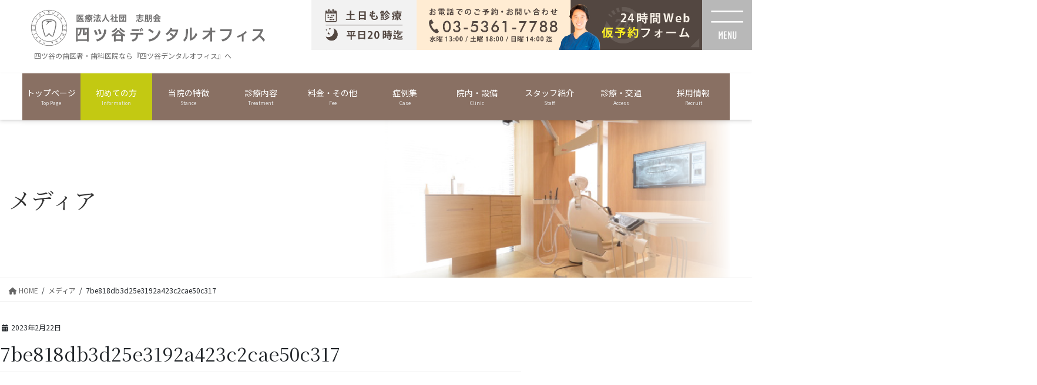

--- FILE ---
content_type: text/html; charset=UTF-8
request_url: https://yotsuya-haisya.com/7be818db3d25e3192a423c2cae50c317/
body_size: 54415
content:
<!DOCTYPE html>
<html dir="ltr" lang="ja" prefix="og: https://ogp.me/ns#">
<head>
	
<meta charset="utf-8">
<meta http-equiv="X-UA-Compatible" content="IE=edge">
<meta name="viewport" content="width=device-width, initial-scale=1">

<title>7be818db3d25e3192a423c2cae50c317 | 四ツ谷の歯医者『四ツ谷デンタルオフィス』｜歯科医院公式サイト</title>

		<!-- All in One SEO 4.9.3 - aioseo.com -->
	<meta name="robots" content="max-image-preview:large" />
	<meta name="author" content="R"/>
	<link rel="canonical" href="https://yotsuya-haisya.com/7be818db3d25e3192a423c2cae50c317/" />
	<meta name="generator" content="All in One SEO (AIOSEO) 4.9.3" />
		<meta property="og:locale" content="ja_JP" />
		<meta property="og:site_name" content="四ツ谷の歯医者『四ツ谷デンタルオフィス』｜歯科医院公式サイト | 四ツ谷の歯医者・歯科医院なら『四ツ谷デンタルオフィス』へ" />
		<meta property="og:type" content="article" />
		<meta property="og:title" content="7be818db3d25e3192a423c2cae50c317 | 四ツ谷の歯医者『四ツ谷デンタルオフィス』｜歯科医院公式サイト" />
		<meta property="og:url" content="https://yotsuya-haisya.com/7be818db3d25e3192a423c2cae50c317/" />
		<meta property="og:image" content="https://yotsuya-haisya.com/wp-content/uploads/2020/08/cropped-yotsuya-logo01_1.png" />
		<meta property="og:image:secure_url" content="https://yotsuya-haisya.com/wp-content/uploads/2020/08/cropped-yotsuya-logo01_1.png" />
		<meta property="og:image:width" content="512" />
		<meta property="og:image:height" content="512" />
		<meta property="article:published_time" content="2023-02-22T19:26:41+00:00" />
		<meta property="article:modified_time" content="2023-02-22T19:26:41+00:00" />
		<meta name="twitter:card" content="summary" />
		<meta name="twitter:title" content="7be818db3d25e3192a423c2cae50c317 | 四ツ谷の歯医者『四ツ谷デンタルオフィス』｜歯科医院公式サイト" />
		<meta name="twitter:image" content="https://yotsuya-haisya.com/wp-content/uploads/2020/08/cropped-yotsuya-logo01_1.png" />
		<script type="application/ld+json" class="aioseo-schema">
			{"@context":"https:\/\/schema.org","@graph":[{"@type":"BreadcrumbList","@id":"https:\/\/yotsuya-haisya.com\/7be818db3d25e3192a423c2cae50c317\/#breadcrumblist","itemListElement":[{"@type":"ListItem","@id":"https:\/\/yotsuya-haisya.com#listItem","position":1,"name":"Home","item":"https:\/\/yotsuya-haisya.com","nextItem":{"@type":"ListItem","@id":"https:\/\/yotsuya-haisya.com\/7be818db3d25e3192a423c2cae50c317\/#listItem","name":"7be818db3d25e3192a423c2cae50c317"}},{"@type":"ListItem","@id":"https:\/\/yotsuya-haisya.com\/7be818db3d25e3192a423c2cae50c317\/#listItem","position":2,"name":"7be818db3d25e3192a423c2cae50c317","previousItem":{"@type":"ListItem","@id":"https:\/\/yotsuya-haisya.com#listItem","name":"Home"}}]},{"@type":"ItemPage","@id":"https:\/\/yotsuya-haisya.com\/7be818db3d25e3192a423c2cae50c317\/#itempage","url":"https:\/\/yotsuya-haisya.com\/7be818db3d25e3192a423c2cae50c317\/","name":"7be818db3d25e3192a423c2cae50c317 | \u56db\u30c4\u8c37\u306e\u6b6f\u533b\u8005\u300e\u56db\u30c4\u8c37\u30c7\u30f3\u30bf\u30eb\u30aa\u30d5\u30a3\u30b9\u300f\uff5c\u6b6f\u79d1\u533b\u9662\u516c\u5f0f\u30b5\u30a4\u30c8","inLanguage":"ja","isPartOf":{"@id":"https:\/\/yotsuya-haisya.com\/#website"},"breadcrumb":{"@id":"https:\/\/yotsuya-haisya.com\/7be818db3d25e3192a423c2cae50c317\/#breadcrumblist"},"author":{"@id":"https:\/\/yotsuya-haisya.com\/author\/r\/#author"},"creator":{"@id":"https:\/\/yotsuya-haisya.com\/author\/r\/#author"},"datePublished":"2023-02-22T19:26:41+00:00","dateModified":"2023-02-22T19:26:41+00:00"},{"@type":"Organization","@id":"https:\/\/yotsuya-haisya.com\/#organization","name":"\u56db\u30c4\u8c37\u30c7\u30f3\u30bf\u30eb\u30aa\u30d5\u30a3\u30b9","description":"\u56db\u30c4\u8c37\u306e\u6b6f\u533b\u8005\u30fb\u6b6f\u79d1\u533b\u9662\u306a\u3089\u300e\u56db\u30c4\u8c37\u30c7\u30f3\u30bf\u30eb\u30aa\u30d5\u30a3\u30b9\u300f\u3078","url":"https:\/\/yotsuya-haisya.com\/","telephone":"+81353617788","logo":{"@type":"ImageObject","url":"https:\/\/yotsuya-haisya.com\/wp-content\/uploads\/2020\/08\/header-logo-\u30b3\u30d4\u30fc.png","@id":"https:\/\/yotsuya-haisya.com\/7be818db3d25e3192a423c2cae50c317\/#organizationLogo","width":475,"height":63},"image":{"@id":"https:\/\/yotsuya-haisya.com\/7be818db3d25e3192a423c2cae50c317\/#organizationLogo"}},{"@type":"Person","@id":"https:\/\/yotsuya-haisya.com\/author\/r\/#author","url":"https:\/\/yotsuya-haisya.com\/author\/r\/","name":"R","image":{"@type":"ImageObject","@id":"https:\/\/yotsuya-haisya.com\/7be818db3d25e3192a423c2cae50c317\/#authorImage","url":"https:\/\/secure.gravatar.com\/avatar\/660967bd0b54912c3370e0ab84ace0790f5837ba8e2b86fa1e2257c5f7bc951c?s=96&d=mm&r=g","width":96,"height":96,"caption":"R"}},{"@type":"WebSite","@id":"https:\/\/yotsuya-haisya.com\/#website","url":"https:\/\/yotsuya-haisya.com\/","name":"\u56db\u30c4\u8c37\u306e\u6b6f\u533b\u8005\u300e\u56db\u30c4\u8c37\u30c7\u30f3\u30bf\u30eb\u30aa\u30d5\u30a3\u30b9\u300f\uff5c\u6b6f\u79d1\u533b\u9662\u516c\u5f0f\u30b5\u30a4\u30c8","description":"\u56db\u30c4\u8c37\u306e\u6b6f\u533b\u8005\u30fb\u6b6f\u79d1\u533b\u9662\u306a\u3089\u300e\u56db\u30c4\u8c37\u30c7\u30f3\u30bf\u30eb\u30aa\u30d5\u30a3\u30b9\u300f\u3078","inLanguage":"ja","publisher":{"@id":"https:\/\/yotsuya-haisya.com\/#organization"}}]}
		</script>
		<!-- All in One SEO -->

<link rel='dns-prefetch' href='//cdn.jsdelivr.net' />
<link rel="alternate" type="application/rss+xml" title="四ツ谷の歯医者『四ツ谷デンタルオフィス』｜歯科医院公式サイト &raquo; フィード" href="https://yotsuya-haisya.com/feed/" />
<link rel="alternate" type="application/rss+xml" title="四ツ谷の歯医者『四ツ谷デンタルオフィス』｜歯科医院公式サイト &raquo; コメントフィード" href="https://yotsuya-haisya.com/comments/feed/" />
<link rel="alternate" title="oEmbed (JSON)" type="application/json+oembed" href="https://yotsuya-haisya.com/wp-json/oembed/1.0/embed?url=https%3A%2F%2Fyotsuya-haisya.com%2F7be818db3d25e3192a423c2cae50c317%2F" />
<link rel="alternate" title="oEmbed (XML)" type="text/xml+oembed" href="https://yotsuya-haisya.com/wp-json/oembed/1.0/embed?url=https%3A%2F%2Fyotsuya-haisya.com%2F7be818db3d25e3192a423c2cae50c317%2F&#038;format=xml" />
<meta name="description" content="" /><style id='wp-img-auto-sizes-contain-inline-css' type='text/css'>
img:is([sizes=auto i],[sizes^="auto," i]){contain-intrinsic-size:3000px 1500px}
/*# sourceURL=wp-img-auto-sizes-contain-inline-css */
</style>
<link rel='stylesheet' id='sbi_styles-css' href='https://yotsuya-haisya.com/wp-content/plugins/instagram-feed/css/sbi-styles.min.css?ver=6.10.0' type='text/css' media='all' />
<link rel='stylesheet' id='vkExUnit_common_style-css' href='https://yotsuya-haisya.com/wp-content/plugins/vk-all-in-one-expansion-unit/assets/css/vkExUnit_style.css?ver=9.113.0.1' type='text/css' media='all' />
<style id='vkExUnit_common_style-inline-css' type='text/css'>
:root {--ver_page_top_button_url:url(https://yotsuya-haisya.com/wp-content/plugins/vk-all-in-one-expansion-unit/assets/images/to-top-btn-icon.svg);}@font-face {font-weight: normal;font-style: normal;font-family: "vk_sns";src: url("https://yotsuya-haisya.com/wp-content/plugins/vk-all-in-one-expansion-unit/inc/sns/icons/fonts/vk_sns.eot?-bq20cj");src: url("https://yotsuya-haisya.com/wp-content/plugins/vk-all-in-one-expansion-unit/inc/sns/icons/fonts/vk_sns.eot?#iefix-bq20cj") format("embedded-opentype"),url("https://yotsuya-haisya.com/wp-content/plugins/vk-all-in-one-expansion-unit/inc/sns/icons/fonts/vk_sns.woff?-bq20cj") format("woff"),url("https://yotsuya-haisya.com/wp-content/plugins/vk-all-in-one-expansion-unit/inc/sns/icons/fonts/vk_sns.ttf?-bq20cj") format("truetype"),url("https://yotsuya-haisya.com/wp-content/plugins/vk-all-in-one-expansion-unit/inc/sns/icons/fonts/vk_sns.svg?-bq20cj#vk_sns") format("svg");}
.veu_promotion-alert__content--text {border: 1px solid rgba(0,0,0,0.125);padding: 0.5em 1em;border-radius: var(--vk-size-radius);margin-bottom: var(--vk-margin-block-bottom);font-size: 0.875rem;}/* Alert Content部分に段落タグを入れた場合に最後の段落の余白を0にする */.veu_promotion-alert__content--text p:last-of-type{margin-bottom:0;margin-top: 0;}
/*# sourceURL=vkExUnit_common_style-inline-css */
</style>
<style id='wp-emoji-styles-inline-css' type='text/css'>

	img.wp-smiley, img.emoji {
		display: inline !important;
		border: none !important;
		box-shadow: none !important;
		height: 1em !important;
		width: 1em !important;
		margin: 0 0.07em !important;
		vertical-align: -0.1em !important;
		background: none !important;
		padding: 0 !important;
	}
/*# sourceURL=wp-emoji-styles-inline-css */
</style>
<style id='wp-block-library-inline-css' type='text/css'>
:root{--wp-block-synced-color:#7a00df;--wp-block-synced-color--rgb:122,0,223;--wp-bound-block-color:var(--wp-block-synced-color);--wp-editor-canvas-background:#ddd;--wp-admin-theme-color:#007cba;--wp-admin-theme-color--rgb:0,124,186;--wp-admin-theme-color-darker-10:#006ba1;--wp-admin-theme-color-darker-10--rgb:0,107,160.5;--wp-admin-theme-color-darker-20:#005a87;--wp-admin-theme-color-darker-20--rgb:0,90,135;--wp-admin-border-width-focus:2px}@media (min-resolution:192dpi){:root{--wp-admin-border-width-focus:1.5px}}.wp-element-button{cursor:pointer}:root .has-very-light-gray-background-color{background-color:#eee}:root .has-very-dark-gray-background-color{background-color:#313131}:root .has-very-light-gray-color{color:#eee}:root .has-very-dark-gray-color{color:#313131}:root .has-vivid-green-cyan-to-vivid-cyan-blue-gradient-background{background:linear-gradient(135deg,#00d084,#0693e3)}:root .has-purple-crush-gradient-background{background:linear-gradient(135deg,#34e2e4,#4721fb 50%,#ab1dfe)}:root .has-hazy-dawn-gradient-background{background:linear-gradient(135deg,#faaca8,#dad0ec)}:root .has-subdued-olive-gradient-background{background:linear-gradient(135deg,#fafae1,#67a671)}:root .has-atomic-cream-gradient-background{background:linear-gradient(135deg,#fdd79a,#004a59)}:root .has-nightshade-gradient-background{background:linear-gradient(135deg,#330968,#31cdcf)}:root .has-midnight-gradient-background{background:linear-gradient(135deg,#020381,#2874fc)}:root{--wp--preset--font-size--normal:16px;--wp--preset--font-size--huge:42px}.has-regular-font-size{font-size:1em}.has-larger-font-size{font-size:2.625em}.has-normal-font-size{font-size:var(--wp--preset--font-size--normal)}.has-huge-font-size{font-size:var(--wp--preset--font-size--huge)}.has-text-align-center{text-align:center}.has-text-align-left{text-align:left}.has-text-align-right{text-align:right}.has-fit-text{white-space:nowrap!important}#end-resizable-editor-section{display:none}.aligncenter{clear:both}.items-justified-left{justify-content:flex-start}.items-justified-center{justify-content:center}.items-justified-right{justify-content:flex-end}.items-justified-space-between{justify-content:space-between}.screen-reader-text{border:0;clip-path:inset(50%);height:1px;margin:-1px;overflow:hidden;padding:0;position:absolute;width:1px;word-wrap:normal!important}.screen-reader-text:focus{background-color:#ddd;clip-path:none;color:#444;display:block;font-size:1em;height:auto;left:5px;line-height:normal;padding:15px 23px 14px;text-decoration:none;top:5px;width:auto;z-index:100000}html :where(.has-border-color){border-style:solid}html :where([style*=border-top-color]){border-top-style:solid}html :where([style*=border-right-color]){border-right-style:solid}html :where([style*=border-bottom-color]){border-bottom-style:solid}html :where([style*=border-left-color]){border-left-style:solid}html :where([style*=border-width]){border-style:solid}html :where([style*=border-top-width]){border-top-style:solid}html :where([style*=border-right-width]){border-right-style:solid}html :where([style*=border-bottom-width]){border-bottom-style:solid}html :where([style*=border-left-width]){border-left-style:solid}html :where(img[class*=wp-image-]){height:auto;max-width:100%}:where(figure){margin:0 0 1em}html :where(.is-position-sticky){--wp-admin--admin-bar--position-offset:var(--wp-admin--admin-bar--height,0px)}@media screen and (max-width:600px){html :where(.is-position-sticky){--wp-admin--admin-bar--position-offset:0px}}
.vk-cols--reverse{flex-direction:row-reverse}.vk-cols--hasbtn{margin-bottom:0}.vk-cols--hasbtn>.row>.vk_gridColumn_item,.vk-cols--hasbtn>.wp-block-column{position:relative;padding-bottom:3em}.vk-cols--hasbtn>.row>.vk_gridColumn_item>.wp-block-buttons,.vk-cols--hasbtn>.row>.vk_gridColumn_item>.vk_button,.vk-cols--hasbtn>.wp-block-column>.wp-block-buttons,.vk-cols--hasbtn>.wp-block-column>.vk_button{position:absolute;bottom:0;width:100%}.vk-cols--fit.wp-block-columns{gap:0}.vk-cols--fit.wp-block-columns,.vk-cols--fit.wp-block-columns:not(.is-not-stacked-on-mobile){margin-top:0;margin-bottom:0;justify-content:space-between}.vk-cols--fit.wp-block-columns>.wp-block-column *:last-child,.vk-cols--fit.wp-block-columns:not(.is-not-stacked-on-mobile)>.wp-block-column *:last-child{margin-bottom:0}.vk-cols--fit.wp-block-columns>.wp-block-column>.wp-block-cover,.vk-cols--fit.wp-block-columns:not(.is-not-stacked-on-mobile)>.wp-block-column>.wp-block-cover{margin-top:0}.vk-cols--fit.wp-block-columns.has-background,.vk-cols--fit.wp-block-columns:not(.is-not-stacked-on-mobile).has-background{padding:0}@media(max-width: 599px){.vk-cols--fit.wp-block-columns:not(.has-background)>.wp-block-column:not(.has-background),.vk-cols--fit.wp-block-columns:not(.is-not-stacked-on-mobile):not(.has-background)>.wp-block-column:not(.has-background){padding-left:0 !important;padding-right:0 !important}}@media(min-width: 782px){.vk-cols--fit.wp-block-columns .block-editor-block-list__block.wp-block-column:not(:first-child),.vk-cols--fit.wp-block-columns>.wp-block-column:not(:first-child),.vk-cols--fit.wp-block-columns:not(.is-not-stacked-on-mobile) .block-editor-block-list__block.wp-block-column:not(:first-child),.vk-cols--fit.wp-block-columns:not(.is-not-stacked-on-mobile)>.wp-block-column:not(:first-child){margin-left:0}}@media(min-width: 600px)and (max-width: 781px){.vk-cols--fit.wp-block-columns .wp-block-column:nth-child(2n),.vk-cols--fit.wp-block-columns:not(.is-not-stacked-on-mobile) .wp-block-column:nth-child(2n){margin-left:0}.vk-cols--fit.wp-block-columns .wp-block-column:not(:only-child),.vk-cols--fit.wp-block-columns:not(.is-not-stacked-on-mobile) .wp-block-column:not(:only-child){flex-basis:50% !important}}.vk-cols--fit--gap1.wp-block-columns{gap:1px}@media(min-width: 600px)and (max-width: 781px){.vk-cols--fit--gap1.wp-block-columns .wp-block-column:not(:only-child){flex-basis:calc(50% - 1px) !important}}.vk-cols--fit.vk-cols--grid>.block-editor-block-list__block,.vk-cols--fit.vk-cols--grid>.wp-block-column,.vk-cols--fit.vk-cols--grid:not(.is-not-stacked-on-mobile)>.block-editor-block-list__block,.vk-cols--fit.vk-cols--grid:not(.is-not-stacked-on-mobile)>.wp-block-column{flex-basis:50%;box-sizing:border-box}@media(max-width: 599px){.vk-cols--fit.vk-cols--grid.vk-cols--grid--alignfull>.wp-block-column:nth-child(2)>.wp-block-cover,.vk-cols--fit.vk-cols--grid.vk-cols--grid--alignfull>.wp-block-column:nth-child(2)>.vk_outer,.vk-cols--fit.vk-cols--grid:not(.is-not-stacked-on-mobile).vk-cols--grid--alignfull>.wp-block-column:nth-child(2)>.wp-block-cover,.vk-cols--fit.vk-cols--grid:not(.is-not-stacked-on-mobile).vk-cols--grid--alignfull>.wp-block-column:nth-child(2)>.vk_outer{width:100vw;margin-right:calc((100% - 100vw)/2);margin-left:calc((100% - 100vw)/2)}}@media(min-width: 600px){.vk-cols--fit.vk-cols--grid.vk-cols--grid--alignfull>.wp-block-column:nth-child(2)>.wp-block-cover,.vk-cols--fit.vk-cols--grid.vk-cols--grid--alignfull>.wp-block-column:nth-child(2)>.vk_outer,.vk-cols--fit.vk-cols--grid:not(.is-not-stacked-on-mobile).vk-cols--grid--alignfull>.wp-block-column:nth-child(2)>.wp-block-cover,.vk-cols--fit.vk-cols--grid:not(.is-not-stacked-on-mobile).vk-cols--grid--alignfull>.wp-block-column:nth-child(2)>.vk_outer{margin-right:calc(100% - 50vw);width:50vw}}@media(min-width: 600px){.vk-cols--fit.vk-cols--grid.vk-cols--grid--alignfull.vk-cols--reverse>.wp-block-column,.vk-cols--fit.vk-cols--grid:not(.is-not-stacked-on-mobile).vk-cols--grid--alignfull.vk-cols--reverse>.wp-block-column{margin-left:0;margin-right:0}.vk-cols--fit.vk-cols--grid.vk-cols--grid--alignfull.vk-cols--reverse>.wp-block-column:nth-child(2)>.wp-block-cover,.vk-cols--fit.vk-cols--grid.vk-cols--grid--alignfull.vk-cols--reverse>.wp-block-column:nth-child(2)>.vk_outer,.vk-cols--fit.vk-cols--grid:not(.is-not-stacked-on-mobile).vk-cols--grid--alignfull.vk-cols--reverse>.wp-block-column:nth-child(2)>.wp-block-cover,.vk-cols--fit.vk-cols--grid:not(.is-not-stacked-on-mobile).vk-cols--grid--alignfull.vk-cols--reverse>.wp-block-column:nth-child(2)>.vk_outer{margin-left:calc(100% - 50vw)}}.vk-cols--menu h2,.vk-cols--menu h3,.vk-cols--menu h4,.vk-cols--menu h5{margin-bottom:.2em;text-shadow:#000 0 0 10px}.vk-cols--menu h2:first-child,.vk-cols--menu h3:first-child,.vk-cols--menu h4:first-child,.vk-cols--menu h5:first-child{margin-top:0}.vk-cols--menu p{margin-bottom:1rem;text-shadow:#000 0 0 10px}.vk-cols--menu .wp-block-cover__inner-container:last-child{margin-bottom:0}.vk-cols--fitbnrs .wp-block-column .wp-block-cover:hover img{filter:unset}.vk-cols--fitbnrs .wp-block-column .wp-block-cover:hover{background-color:unset}.vk-cols--fitbnrs .wp-block-column .wp-block-cover:hover .wp-block-cover__image-background{filter:unset !important}.vk-cols--fitbnrs .wp-block-cover .wp-block-cover__inner-container{position:absolute;height:100%;width:100%}.vk-cols--fitbnrs .vk_button{height:100%;margin:0}.vk-cols--fitbnrs .vk_button .vk_button_btn,.vk-cols--fitbnrs .vk_button .btn{height:100%;width:100%;border:none;box-shadow:none;background-color:unset !important;transition:unset}.vk-cols--fitbnrs .vk_button .vk_button_btn:hover,.vk-cols--fitbnrs .vk_button .btn:hover{transition:unset}.vk-cols--fitbnrs .vk_button .vk_button_btn:after,.vk-cols--fitbnrs .vk_button .btn:after{border:none}.vk-cols--fitbnrs .vk_button .vk_button_link_txt{width:100%;position:absolute;top:50%;left:50%;transform:translateY(-50%) translateX(-50%);font-size:2rem;text-shadow:#000 0 0 10px}.vk-cols--fitbnrs .vk_button .vk_button_link_subCaption{width:100%;position:absolute;top:calc(50% + 2.2em);left:50%;transform:translateY(-50%) translateX(-50%);text-shadow:#000 0 0 10px}@media(min-width: 992px){.vk-cols--media.wp-block-columns{gap:3rem}}.vk-fit-map figure{margin-bottom:0}.vk-fit-map iframe{position:relative;margin-bottom:0;display:block;max-height:400px;width:100vw}.vk-fit-map:is(.alignfull,.alignwide) div{max-width:100%}.vk-table--th--width25 :where(tr>*:first-child){width:25%}.vk-table--th--width30 :where(tr>*:first-child){width:30%}.vk-table--th--width35 :where(tr>*:first-child){width:35%}.vk-table--th--width40 :where(tr>*:first-child){width:40%}.vk-table--th--bg-bright :where(tr>*:first-child){background-color:var(--wp--preset--color--bg-secondary, rgba(0, 0, 0, 0.05))}@media(max-width: 599px){.vk-table--mobile-block :is(th,td){width:100%;display:block}.vk-table--mobile-block.wp-block-table table :is(th,td){border-top:none}}.vk-table--width--th25 :where(tr>*:first-child){width:25%}.vk-table--width--th30 :where(tr>*:first-child){width:30%}.vk-table--width--th35 :where(tr>*:first-child){width:35%}.vk-table--width--th40 :where(tr>*:first-child){width:40%}.no-margin{margin:0}@media(max-width: 599px){.wp-block-image.vk-aligncenter--mobile>.alignright{float:none;margin-left:auto;margin-right:auto}.vk-no-padding-horizontal--mobile{padding-left:0 !important;padding-right:0 !important}}
/* VK Color Palettes */

/*# sourceURL=wp-block-library-inline-css */
</style><style id='global-styles-inline-css' type='text/css'>
:root{--wp--preset--aspect-ratio--square: 1;--wp--preset--aspect-ratio--4-3: 4/3;--wp--preset--aspect-ratio--3-4: 3/4;--wp--preset--aspect-ratio--3-2: 3/2;--wp--preset--aspect-ratio--2-3: 2/3;--wp--preset--aspect-ratio--16-9: 16/9;--wp--preset--aspect-ratio--9-16: 9/16;--wp--preset--color--black: #000000;--wp--preset--color--cyan-bluish-gray: #abb8c3;--wp--preset--color--white: #ffffff;--wp--preset--color--pale-pink: #f78da7;--wp--preset--color--vivid-red: #cf2e2e;--wp--preset--color--luminous-vivid-orange: #ff6900;--wp--preset--color--luminous-vivid-amber: #fcb900;--wp--preset--color--light-green-cyan: #7bdcb5;--wp--preset--color--vivid-green-cyan: #00d084;--wp--preset--color--pale-cyan-blue: #8ed1fc;--wp--preset--color--vivid-cyan-blue: #0693e3;--wp--preset--color--vivid-purple: #9b51e0;--wp--preset--gradient--vivid-cyan-blue-to-vivid-purple: linear-gradient(135deg,rgb(6,147,227) 0%,rgb(155,81,224) 100%);--wp--preset--gradient--light-green-cyan-to-vivid-green-cyan: linear-gradient(135deg,rgb(122,220,180) 0%,rgb(0,208,130) 100%);--wp--preset--gradient--luminous-vivid-amber-to-luminous-vivid-orange: linear-gradient(135deg,rgb(252,185,0) 0%,rgb(255,105,0) 100%);--wp--preset--gradient--luminous-vivid-orange-to-vivid-red: linear-gradient(135deg,rgb(255,105,0) 0%,rgb(207,46,46) 100%);--wp--preset--gradient--very-light-gray-to-cyan-bluish-gray: linear-gradient(135deg,rgb(238,238,238) 0%,rgb(169,184,195) 100%);--wp--preset--gradient--cool-to-warm-spectrum: linear-gradient(135deg,rgb(74,234,220) 0%,rgb(151,120,209) 20%,rgb(207,42,186) 40%,rgb(238,44,130) 60%,rgb(251,105,98) 80%,rgb(254,248,76) 100%);--wp--preset--gradient--blush-light-purple: linear-gradient(135deg,rgb(255,206,236) 0%,rgb(152,150,240) 100%);--wp--preset--gradient--blush-bordeaux: linear-gradient(135deg,rgb(254,205,165) 0%,rgb(254,45,45) 50%,rgb(107,0,62) 100%);--wp--preset--gradient--luminous-dusk: linear-gradient(135deg,rgb(255,203,112) 0%,rgb(199,81,192) 50%,rgb(65,88,208) 100%);--wp--preset--gradient--pale-ocean: linear-gradient(135deg,rgb(255,245,203) 0%,rgb(182,227,212) 50%,rgb(51,167,181) 100%);--wp--preset--gradient--electric-grass: linear-gradient(135deg,rgb(202,248,128) 0%,rgb(113,206,126) 100%);--wp--preset--gradient--midnight: linear-gradient(135deg,rgb(2,3,129) 0%,rgb(40,116,252) 100%);--wp--preset--font-size--small: 13px;--wp--preset--font-size--medium: 20px;--wp--preset--font-size--large: 36px;--wp--preset--font-size--x-large: 42px;--wp--preset--spacing--20: 0.44rem;--wp--preset--spacing--30: 0.67rem;--wp--preset--spacing--40: 1rem;--wp--preset--spacing--50: 1.5rem;--wp--preset--spacing--60: 2.25rem;--wp--preset--spacing--70: 3.38rem;--wp--preset--spacing--80: 5.06rem;--wp--preset--shadow--natural: 6px 6px 9px rgba(0, 0, 0, 0.2);--wp--preset--shadow--deep: 12px 12px 50px rgba(0, 0, 0, 0.4);--wp--preset--shadow--sharp: 6px 6px 0px rgba(0, 0, 0, 0.2);--wp--preset--shadow--outlined: 6px 6px 0px -3px rgb(255, 255, 255), 6px 6px rgb(0, 0, 0);--wp--preset--shadow--crisp: 6px 6px 0px rgb(0, 0, 0);}:where(.is-layout-flex){gap: 0.5em;}:where(.is-layout-grid){gap: 0.5em;}body .is-layout-flex{display: flex;}.is-layout-flex{flex-wrap: wrap;align-items: center;}.is-layout-flex > :is(*, div){margin: 0;}body .is-layout-grid{display: grid;}.is-layout-grid > :is(*, div){margin: 0;}:where(.wp-block-columns.is-layout-flex){gap: 2em;}:where(.wp-block-columns.is-layout-grid){gap: 2em;}:where(.wp-block-post-template.is-layout-flex){gap: 1.25em;}:where(.wp-block-post-template.is-layout-grid){gap: 1.25em;}.has-black-color{color: var(--wp--preset--color--black) !important;}.has-cyan-bluish-gray-color{color: var(--wp--preset--color--cyan-bluish-gray) !important;}.has-white-color{color: var(--wp--preset--color--white) !important;}.has-pale-pink-color{color: var(--wp--preset--color--pale-pink) !important;}.has-vivid-red-color{color: var(--wp--preset--color--vivid-red) !important;}.has-luminous-vivid-orange-color{color: var(--wp--preset--color--luminous-vivid-orange) !important;}.has-luminous-vivid-amber-color{color: var(--wp--preset--color--luminous-vivid-amber) !important;}.has-light-green-cyan-color{color: var(--wp--preset--color--light-green-cyan) !important;}.has-vivid-green-cyan-color{color: var(--wp--preset--color--vivid-green-cyan) !important;}.has-pale-cyan-blue-color{color: var(--wp--preset--color--pale-cyan-blue) !important;}.has-vivid-cyan-blue-color{color: var(--wp--preset--color--vivid-cyan-blue) !important;}.has-vivid-purple-color{color: var(--wp--preset--color--vivid-purple) !important;}.has-black-background-color{background-color: var(--wp--preset--color--black) !important;}.has-cyan-bluish-gray-background-color{background-color: var(--wp--preset--color--cyan-bluish-gray) !important;}.has-white-background-color{background-color: var(--wp--preset--color--white) !important;}.has-pale-pink-background-color{background-color: var(--wp--preset--color--pale-pink) !important;}.has-vivid-red-background-color{background-color: var(--wp--preset--color--vivid-red) !important;}.has-luminous-vivid-orange-background-color{background-color: var(--wp--preset--color--luminous-vivid-orange) !important;}.has-luminous-vivid-amber-background-color{background-color: var(--wp--preset--color--luminous-vivid-amber) !important;}.has-light-green-cyan-background-color{background-color: var(--wp--preset--color--light-green-cyan) !important;}.has-vivid-green-cyan-background-color{background-color: var(--wp--preset--color--vivid-green-cyan) !important;}.has-pale-cyan-blue-background-color{background-color: var(--wp--preset--color--pale-cyan-blue) !important;}.has-vivid-cyan-blue-background-color{background-color: var(--wp--preset--color--vivid-cyan-blue) !important;}.has-vivid-purple-background-color{background-color: var(--wp--preset--color--vivid-purple) !important;}.has-black-border-color{border-color: var(--wp--preset--color--black) !important;}.has-cyan-bluish-gray-border-color{border-color: var(--wp--preset--color--cyan-bluish-gray) !important;}.has-white-border-color{border-color: var(--wp--preset--color--white) !important;}.has-pale-pink-border-color{border-color: var(--wp--preset--color--pale-pink) !important;}.has-vivid-red-border-color{border-color: var(--wp--preset--color--vivid-red) !important;}.has-luminous-vivid-orange-border-color{border-color: var(--wp--preset--color--luminous-vivid-orange) !important;}.has-luminous-vivid-amber-border-color{border-color: var(--wp--preset--color--luminous-vivid-amber) !important;}.has-light-green-cyan-border-color{border-color: var(--wp--preset--color--light-green-cyan) !important;}.has-vivid-green-cyan-border-color{border-color: var(--wp--preset--color--vivid-green-cyan) !important;}.has-pale-cyan-blue-border-color{border-color: var(--wp--preset--color--pale-cyan-blue) !important;}.has-vivid-cyan-blue-border-color{border-color: var(--wp--preset--color--vivid-cyan-blue) !important;}.has-vivid-purple-border-color{border-color: var(--wp--preset--color--vivid-purple) !important;}.has-vivid-cyan-blue-to-vivid-purple-gradient-background{background: var(--wp--preset--gradient--vivid-cyan-blue-to-vivid-purple) !important;}.has-light-green-cyan-to-vivid-green-cyan-gradient-background{background: var(--wp--preset--gradient--light-green-cyan-to-vivid-green-cyan) !important;}.has-luminous-vivid-amber-to-luminous-vivid-orange-gradient-background{background: var(--wp--preset--gradient--luminous-vivid-amber-to-luminous-vivid-orange) !important;}.has-luminous-vivid-orange-to-vivid-red-gradient-background{background: var(--wp--preset--gradient--luminous-vivid-orange-to-vivid-red) !important;}.has-very-light-gray-to-cyan-bluish-gray-gradient-background{background: var(--wp--preset--gradient--very-light-gray-to-cyan-bluish-gray) !important;}.has-cool-to-warm-spectrum-gradient-background{background: var(--wp--preset--gradient--cool-to-warm-spectrum) !important;}.has-blush-light-purple-gradient-background{background: var(--wp--preset--gradient--blush-light-purple) !important;}.has-blush-bordeaux-gradient-background{background: var(--wp--preset--gradient--blush-bordeaux) !important;}.has-luminous-dusk-gradient-background{background: var(--wp--preset--gradient--luminous-dusk) !important;}.has-pale-ocean-gradient-background{background: var(--wp--preset--gradient--pale-ocean) !important;}.has-electric-grass-gradient-background{background: var(--wp--preset--gradient--electric-grass) !important;}.has-midnight-gradient-background{background: var(--wp--preset--gradient--midnight) !important;}.has-small-font-size{font-size: var(--wp--preset--font-size--small) !important;}.has-medium-font-size{font-size: var(--wp--preset--font-size--medium) !important;}.has-large-font-size{font-size: var(--wp--preset--font-size--large) !important;}.has-x-large-font-size{font-size: var(--wp--preset--font-size--x-large) !important;}
/*# sourceURL=global-styles-inline-css */
</style>

<style id='classic-theme-styles-inline-css' type='text/css'>
/*! This file is auto-generated */
.wp-block-button__link{color:#fff;background-color:#32373c;border-radius:9999px;box-shadow:none;text-decoration:none;padding:calc(.667em + 2px) calc(1.333em + 2px);font-size:1.125em}.wp-block-file__button{background:#32373c;color:#fff;text-decoration:none}
/*# sourceURL=/wp-includes/css/classic-themes.min.css */
</style>
<link rel='stylesheet' id='whats-new-style-css' href='https://yotsuya-haisya.com/wp-content/plugins/whats-new-genarator/whats-new.css?ver=2.0.2' type='text/css' media='all' />
<link rel='stylesheet' id='megamenu-css' href='https://yotsuya-haisya.com/wp-content/uploads/maxmegamenu/style.css?ver=bd308d' type='text/css' media='all' />
<link rel='stylesheet' id='dashicons-css' href='https://yotsuya-haisya.com/wp-includes/css/dashicons.min.css?ver=730a54f876533cb8b2431a353987d8b9' type='text/css' media='all' />
<link rel='stylesheet' id='vk-swiper-style-css' href='https://yotsuya-haisya.com/wp-content/plugins/vk-blocks-pro/vendor/vektor-inc/vk-swiper/src/assets/css/swiper-bundle.min.css?ver=11.0.2' type='text/css' media='all' />
<link rel='stylesheet' id='bootstrap-4-style-css' href='https://yotsuya-haisya.com/wp-content/themes/lightning-pro/library/bootstrap-4/css/bootstrap.min.css?ver=4.5.0' type='text/css' media='all' />
<link rel='stylesheet' id='lightning-common-style-css' href='https://yotsuya-haisya.com/wp-content/themes/lightning-pro/assets/css/common.css?ver=8.23.14' type='text/css' media='all' />
<style id='lightning-common-style-inline-css' type='text/css'>
/* vk-mobile-nav */:root {--vk-mobile-nav-menu-btn-bg-src: url("https://yotsuya-haisya.com/wp-content/themes/lightning-pro/inc/vk-mobile-nav/package/images/vk-menu-btn-black.svg");--vk-mobile-nav-menu-btn-close-bg-src: url("https://yotsuya-haisya.com/wp-content/themes/lightning-pro/inc/vk-mobile-nav/package/images/vk-menu-close-black.svg");--vk-menu-acc-icon-open-black-bg-src: url("https://yotsuya-haisya.com/wp-content/themes/lightning-pro/inc/vk-mobile-nav/package/images/vk-menu-acc-icon-open-black.svg");--vk-menu-acc-icon-open-white-bg-src: url("https://yotsuya-haisya.com/wp-content/themes/lightning-pro/inc/vk-mobile-nav/package/images/vk-menu-acc-icon-open-white.svg");--vk-menu-acc-icon-close-black-bg-src: url("https://yotsuya-haisya.com/wp-content/themes/lightning-pro/inc/vk-mobile-nav/package/images/vk-menu-close-black.svg");--vk-menu-acc-icon-close-white-bg-src: url("https://yotsuya-haisya.com/wp-content/themes/lightning-pro/inc/vk-mobile-nav/package/images/vk-menu-close-white.svg");}
/*# sourceURL=lightning-common-style-inline-css */
</style>
<link rel='stylesheet' id='lightning-design-style-css' href='https://yotsuya-haisya.com/wp-content/plugins/lightning-skin-fort/bs4/css/style.css?ver=9.2.4' type='text/css' media='all' />
<style id='lightning-design-style-inline-css' type='text/css'>
:root {--color-key:#513b2e;--wp--preset--color--vk-color-primary:#513b2e;--color-key-dark:#2b2300;}
/* ltg common custom */:root {--vk-menu-acc-btn-border-color:#333;--vk-color-primary:#513b2e;--color-key:#513b2e;--wp--preset--color--vk-color-primary:#513b2e;--color-key-dark:#2b2300;}.bbp-submit-wrapper .button.submit { background-color:#2b2300 ; }.bbp-submit-wrapper .button.submit:hover { background-color:#513b2e ; }.veu_color_txt_key { color:#2b2300 ; }.veu_color_bg_key { background-color:#2b2300 ; }.veu_color_border_key { border-color:#2b2300 ; }.btn-default { border-color:#513b2e;color:#513b2e;}.btn-default:focus,.btn-default:hover { border-color:#513b2e;background-color: #513b2e; }.wp-block-search__button,.btn-primary { background-color:#513b2e;border-color:#2b2300; }.wp-block-search__button:focus,.wp-block-search__button:hover,.btn-primary:not(:disabled):not(.disabled):active,.btn-primary:focus,.btn-primary:hover { background-color:#2b2300;border-color:#513b2e; }.btn-outline-primary { color : #513b2e ; border-color:#513b2e; }.btn-outline-primary:not(:disabled):not(.disabled):active,.btn-outline-primary:focus,.btn-outline-primary:hover { color : #fff; background-color:#513b2e;border-color:#2b2300; }a { color:#31b29f; }/* sidebar child menu display */.localNav ul ul.children{ display:none; }.localNav ul li.current_page_ancestor ul.children,.localNav ul li.current_page_item ul.children,.localNav ul li.current-cat ul.children{ display:block; }/* ExUnit widget ( child page list widget and so on ) */.localNavi ul.children{ display:none; }.localNavi li.current_page_ancestor ul.children,.localNavi li.current_page_item ul.children,.localNavi li.current-cat ul.children{ display:block; }
/* Fort */dt { border-left-color:#513b2e; }ul.page-numbers li span.page-numbers.current,.page-link dl .post-page-numbers.current { background-color:#513b2e; }h2,.mainSection-title,.subSection .widget .subSection-title { border-top-color:#513b2e; }.siteFooter { border-top-color:#513b2e; }@media (min-width: 992px){.gMenu_outer { border-top-color:#513b2e; }ul.gMenu > li:hover > a .gMenu_description,ul.gMenu > li.current-post-ancestor > a .gMenu_description,ul.gMenu > li.current-menu-item > a .gMenu_description,ul.gMenu > li.current-menu-parent > a .gMenu_description,ul.gMenu > li.current-menu-ancestor > a .gMenu_description,ul.gMenu > li.current_page_parent > a .gMenu_description,ul.gMenu > li.current_page_ancestor > a .gMenu_description { color: #513b2e; }.gMenu_outer { border-top-color:#2b2300; }} /* @media (min-width: 768px){ */.btn-default { border-color:#e5e5e5; color:#535353; }:root {--g_nav_main_acc_icon_open_url:url(https://yotsuya-haisya.com/wp-content/themes/lightning-pro/inc/vk-mobile-nav/package/images/vk-menu-acc-icon-open-black.svg);--g_nav_main_acc_icon_close_url: url(https://yotsuya-haisya.com/wp-content/themes/lightning-pro/inc/vk-mobile-nav/package/images/vk-menu-close-black.svg);--g_nav_sub_acc_icon_open_url: url(https://yotsuya-haisya.com/wp-content/themes/lightning-pro/inc/vk-mobile-nav/package/images/vk-menu-acc-icon-open-black.svg);--g_nav_sub_acc_icon_close_url: url(https://yotsuya-haisya.com/wp-content/themes/lightning-pro/inc/vk-mobile-nav/package/images/vk-menu-close-black.svg);}
/* Lightning_Header_Logo_After_Widget */@media (min-width: 992px){.siteHeader_sub {padding-left:2em;float:right;}}
/* page header */:root{--vk-page-header-url : url(https://yotsuya-haisya.com/wp-content/uploads/2020/09/kmv_アートボード-1.png);}@media ( max-width:575.98px ){:root{--vk-page-header-url : url(https://yotsuya-haisya.com/wp-content/uploads/2020/08/image-5-コピー-1.jpg);}}.page-header{ position:relative;text-shadow:0px 0px 10px #ffffff;text-align:left;background-color:#ffffff;background: var(--vk-page-header-url, url(https://yotsuya-haisya.com/wp-content/uploads/2020/09/kmv_アートボード-1.png) ) no-repeat 50% center;background-size: cover;}.page-header h1.page-header_pageTitle,.page-header div.page-header_pageTitle{margin-top:3em;margin-bottom:calc( 3em - 0.1em );}
/* Font switch */.gMenu_name,.vk-mobile-nav .menu,.mobile-fix-nav-menu{ font-family:"Noto Serif JP",serif;font-weight:700;font-display: swap;}.gMenu_description{ font-family:"Noto Sans JP",sans-serif;font-weight:300;font-display: swap;}h1,h2,h3,h4,h5,h6,dt,.page-header_pageTitle,.mainSection-title,.subSection-title,.veu_leadTxt,.lead{ font-family:"Noto Serif JP",serif;font-weight:400;font-display: swap;}body{ font-family:"Noto Sans JP",sans-serif;font-weight:400;font-display: swap;}
.vk-campaign-text{background:#ededed;color:#333333;}.vk-campaign-text_btn,.vk-campaign-text_btn:link,.vk-campaign-text_btn:visited,.vk-campaign-text_btn:focus,.vk-campaign-text_btn:active{background:#fff;color:#4c4c4c;}a.vk-campaign-text_btn:hover{background:#eab010;color:#fff;}.vk-campaign-text_link,.vk-campaign-text_link:link,.vk-campaign-text_link:hover,.vk-campaign-text_link:visited,.vk-campaign-text_link:active,.vk-campaign-text_link:focus{color:#333333;}
/*# sourceURL=lightning-design-style-inline-css */
</style>
<link rel='stylesheet' id='vk-font-awesome-css' href='https://yotsuya-haisya.com/wp-content/themes/lightning-pro/vendor/vektor-inc/font-awesome-versions/src/versions/6/css/all.min.css?ver=6.6.0' type='text/css' media='all' />
<link rel='stylesheet' id='vk-blocks-build-css-css' href='https://yotsuya-haisya.com/wp-content/plugins/vk-blocks-pro/build/block-build.css?ver=1.115.2.0' type='text/css' media='all' />
<style id='vk-blocks-build-css-inline-css' type='text/css'>

	:root {
		--vk_image-mask-circle: url(https://yotsuya-haisya.com/wp-content/plugins/vk-blocks-pro/inc/vk-blocks/images/circle.svg);
		--vk_image-mask-wave01: url(https://yotsuya-haisya.com/wp-content/plugins/vk-blocks-pro/inc/vk-blocks/images/wave01.svg);
		--vk_image-mask-wave02: url(https://yotsuya-haisya.com/wp-content/plugins/vk-blocks-pro/inc/vk-blocks/images/wave02.svg);
		--vk_image-mask-wave03: url(https://yotsuya-haisya.com/wp-content/plugins/vk-blocks-pro/inc/vk-blocks/images/wave03.svg);
		--vk_image-mask-wave04: url(https://yotsuya-haisya.com/wp-content/plugins/vk-blocks-pro/inc/vk-blocks/images/wave04.svg);
	}
	

	:root {

		--vk-balloon-border-width:1px;

		--vk-balloon-speech-offset:-12px;
	}
	

	:root {
		--vk_flow-arrow: url(https://yotsuya-haisya.com/wp-content/plugins/vk-blocks-pro/inc/vk-blocks/images/arrow_bottom.svg);
	}
	
/*# sourceURL=vk-blocks-build-css-inline-css */
</style>
<link rel='stylesheet' id='lightning-late-load-style-css' href='https://yotsuya-haisya.com/wp-content/plugins/lightning-skin-fort/bs4/css/style-late.css?ver=9.2.4' type='text/css' media='all' />
<link rel='stylesheet' id='veu-cta-css' href='https://yotsuya-haisya.com/wp-content/plugins/vk-all-in-one-expansion-unit/inc/call-to-action/package/assets/css/style.css?ver=9.113.0.1' type='text/css' media='all' />
<link rel='stylesheet' id='lightning-theme-style-css' href='https://yotsuya-haisya.com/wp-content/themes/lightning-pro-child/style.css?ver=7.8.2.1602676046' type='text/css' media='all' />
<link rel='stylesheet' id='vk-mobile-fix-nav-css' href='https://yotsuya-haisya.com/wp-content/themes/lightning-pro/inc/vk-mobile-fix-nav/package/css/vk-mobile-fix-nav.css?ver=0.0.0' type='text/css' media='all' />
<link rel='stylesheet' id='vk-media-posts-style-css' href='https://yotsuya-haisya.com/wp-content/themes/lightning-pro/inc/media-posts/package/css/media-posts.css?ver=1.2' type='text/css' media='all' />
<link rel='stylesheet' id='tablepress-default-css' href='https://yotsuya-haisya.com/wp-content/plugins/tablepress/css/build/default.css?ver=3.2.6' type='text/css' media='all' />
<link rel='stylesheet' id='mts_simple_booking_front_css-css' href='https://yotsuya-haisya.com/wp-content/plugins/mts-simple-booking-c/css/mtssb-front.css?ver=730a54f876533cb8b2431a353987d8b9' type='text/css' media='all' />
<script type="text/javascript" id="vk-blocks/breadcrumb-script-js-extra">
/* <![CDATA[ */
var vkBreadcrumbSeparator = {"separator":""};
//# sourceURL=vk-blocks%2Fbreadcrumb-script-js-extra
/* ]]> */
</script>
<script type="text/javascript" src="https://yotsuya-haisya.com/wp-content/plugins/vk-blocks-pro/build/vk-breadcrumb.min.js?ver=1.115.2.0" id="vk-blocks/breadcrumb-script-js"></script>
<script type="text/javascript" src="https://yotsuya-haisya.com/wp-includes/js/jquery/jquery.min.js?ver=3.7.1" id="jquery-core-js"></script>
<script type="text/javascript" src="https://yotsuya-haisya.com/wp-includes/js/jquery/jquery-migrate.min.js?ver=3.4.1" id="jquery-migrate-js"></script>
<link rel="https://api.w.org/" href="https://yotsuya-haisya.com/wp-json/" /><link rel="alternate" title="JSON" type="application/json" href="https://yotsuya-haisya.com/wp-json/wp/v2/media/7363" /><link rel="EditURI" type="application/rsd+xml" title="RSD" href="https://yotsuya-haisya.com/xmlrpc.php?rsd" />

<link rel='shortlink' href='https://yotsuya-haisya.com/?p=7363' />
<style id="lightning-color-custom-for-plugins" type="text/css">/* ltg theme common */.color_key_bg,.color_key_bg_hover:hover{background-color: #513b2e;}.color_key_txt,.color_key_txt_hover:hover{color: #513b2e;}.color_key_border,.color_key_border_hover:hover{border-color: #513b2e;}.color_key_dark_bg,.color_key_dark_bg_hover:hover{background-color: #2b2300;}.color_key_dark_txt,.color_key_dark_txt_hover:hover{color: #2b2300;}.color_key_dark_border,.color_key_dark_border_hover:hover{border-color: #2b2300;}</style><!-- [ VK All in One Expansion Unit OGP ] -->
<meta property="og:site_name" content="四ツ谷の歯医者『四ツ谷デンタルオフィス』｜歯科医院公式サイト" />
<meta property="og:url" content="https://yotsuya-haisya.com/7be818db3d25e3192a423c2cae50c317/" />
<meta property="og:title" content="7be818db3d25e3192a423c2cae50c317 | 四ツ谷の歯医者『四ツ谷デンタルオフィス』｜歯科医院公式サイト" />
<meta property="og:description" content="" />
<meta property="og:type" content="article" />
<meta property="og:image" content="https://yotsuya-haisya.com/wp-content/uploads/2021/10/20200901_141838-3.png" />
<meta property="og:image:width" content="600" />
<meta property="og:image:height" content="400" />
<!-- [ / VK All in One Expansion Unit OGP ] -->
<link rel="icon" href="https://yotsuya-haisya.com/wp-content/uploads/2020/08/cropped-logo-table2-コピー-32x32.jpg" sizes="32x32" />
<link rel="icon" href="https://yotsuya-haisya.com/wp-content/uploads/2020/08/cropped-logo-table2-コピー-192x192.jpg" sizes="192x192" />
<link rel="apple-touch-icon" href="https://yotsuya-haisya.com/wp-content/uploads/2020/08/cropped-logo-table2-コピー-180x180.jpg" />
<meta name="msapplication-TileImage" content="https://yotsuya-haisya.com/wp-content/uploads/2020/08/cropped-logo-table2-コピー-270x270.jpg" />
		<style type="text/css" id="wp-custom-css">
			@media all and (min-width:767px){
.sp_only {
	display: none;
}
}

@media all and (max-width:766px){
.pc_only {
	display: none;
}
}


.w1000 {
	max-width: 1000px;
	margin-left: auto;
	margin-right: auto;
}


.marker {
  background: linear-gradient(transparent 60%, #ffff00 85%);
  font-weight: bold;
}


@media all and (min-width:1170px){
.headerTop .container {
	max-width: 100%;
	width: 96%;
	padding-left: 15px;
	padding-right: 15px;
}
}


@media all and (min-width:1170px){
.siteContent .container {
    max-width: 1280px;
	  padding-right: 0px;
    padding-left: 0px;
}
}


@media(min-width:1550px) {
.siteHeadContainer.container .navbar-header {
	max-width: 100%;
	width: 96%;
	  height: 125px;
    float: none;
	  padding-left: 0px;
	  padding-right: 0px;
    margin-left: auto;
    margin-right: 0px;
    padding-top: 0px;
	  padding-bottom: 0px;
	padding-right: 100px;
}
}
	
@media(min-width:990px) and (max-width: 1549px) {
.siteHeadContainer.container .navbar-header {
	max-width: 100%;
	width: 96%;
	  height: 125px;
    float: none;
	  padding-left: 0px;
	  padding-right: 0px;
    margin-left: auto;
    margin-right: 0px;
    padding-top: 0px;
	  padding-bottom: 0px;
	padding-right: 85px;
}
}




@media all and (min-width:1170px){	
.gMenu_outer nav {
    width: 1280px;
}
}



@media all and (min-width:1170px){	
 .col-md-12 {
    width: 1280px;
	  left: -0px;
}
}

@media all and (min-width:1170px){	
.container.sectionBox.footerWidget {
    max-width: 1280px;
}
}

.container {
    max-width: 1280px;
}




.siteContent {
    background: #fff;
}

.siteContent .mainSection {
    padding-top: 30px;
}







@media (min-width: 990px) {
.headerTop {
	  margin-top: 0px;
    border-top: 7px solid #e7e7e7;
    border-bottom: none;
	  background-color: #fff;
}
}

@media (min-width: 990px) {
.headerTop .headerTop_description {
    background-color: #fff;
    color: #696969;
	  font-weight: normal;
	  padding: 7px 20px 5px 0;
}
}

@media (min-width: 990px) {
.headerTop nav {
	  position: relative;
	  top:0px;
	  background-color: transparent;
}
}





@media (min-width: 990px) {
.navbar-brand img {
	  position:relative;
	  top: 10px;
    max-height: 65px;
    min-height: 40px;
    width: auto;
	  margin-left: 0px;
	  -webkit-transition: -webkit-transform .3s,-webkit-transform .6s;
    transition: -webkit-transform .3s,-webkit-transform .6s;
    transition: transform .3s,transform .6s;
    transition: transform .3s,transform .6s,-webkit-transform .3s,-webkit-transform .6s;
}
}

@media (min-width: 990px) {
.navbar-brand img:hover {
	  position:relative;
	  top: 10px;
    max-height: 65px;
    min-height: 40px;
    width: auto;
	  margin-left: 0px;
	  -webkit-transition: -webkit-transform .6s;
    transition: -webkit-transform .6s;
    transition: transform .6s;
    transition: transform .6s,-webkit-transform .6s;
	  opacity: 0.5;
}
}

@media (max-width: 989px) {
.navbar-brand img {
    padding-top: 0px;
    padding-bottom: 0px;
	  margin-right: 0px;
	  max-height: 48px!important;
	  height: 48px!important;
    width: auto;
	  position: relative;
	  top: 5px!important;
}
}





.ada {
	background: #c7c7c7;
	color: #fff;
	font-size: 12px;
	padding-left: 15px;
	padding-right: 15px;
	padding-top:0px;
	padding-bottom: 1px;
	margin-right: 15px;
	border-radius: 2px;
}


@media (min-width: 990px) {
.address {
  	margin-top: 5px;
}
}

@media (max-width: 989px) {
.address {
  	font-size: 0px;
  	width: 0%; 
  	padding-left: 0px;
  	padding-top: 0px;
  	padding-bottom: 0px;
}
}

@media (max-width: 989px) {
.address {
    display: none;
}
}





@media all and (min-width:1170px){	
.headcal {
	width: 400px;
	margin-right: 15px;
}
}



@media (min-width: 990px) {
.veu_card {
	  padding: 0px;
    border: 0px solid rgba(0,0,0,0);
    -webkit-box-shadow: inset 0 0 0 0px rgba(0,0,0,0);
    box-shadow: inset 0 0 0 0px rgba(0,0,0,0);
}
}

@media (min-width: 990px) {
.veu_contact .contact_frame {
		position: relative;
    display: block;
    overflow: hidden;
    background: none;
    padding: 0rem;
    box-shadow: inset 0 0 0 1px rgba(255,255,255,.5);
}
}

@media (min-width: 990px) {
.veu_contentAddSection {
    display: block;
    clear: both;
    overflow: hidden;
    margin-top: 0px;
    margin-bottom: 0rem;
}
}





.btn-default {
    display: none;
}





@media (min-width: 1280px) {
.veu_contact .contact_bt {
    float: right;
    padding: .9em 1.2em;
	  border: none;
	  background: linear-gradient(to top right, #60524a, #a0755d, #60524a);
}
}

@media (min-width: 1280px) {
.veu_contact .contact_bt:hover {
	  color:#000;
	  background: linear-gradient(to top right, #f9f9f9, #fff, #f9f9f9);
}
}

@media (max-width: 1279px) {
.veu_contact .contact_bt {
    display: none;
}
}

@media (min-width: 1280px) {
.toppic1 {
	  position: relative;
	  top: -3px;
	  width: 115px;
	  margin-left: 15px;
	 -webkit-transition: -webkit-transform .3s,-webkit-transform .6s;
    transition: -webkit-transform .3s,-webkit-transform .6s;
    transition: transform .3s,transform .6s;
    transition: transform .3s,transform .6s,-webkit-transform .3s,-webkit-transform .6s;
}
}

@media (min-width: 1280px) {
.toppic1:hover {
	  position: relative;
	  top: -3px;
	  width: 115px;
	  margin-left: 15px;
	  -webkit-transform: scale(1);
    transform: scale(1);
    -webkit-transition: -webkit-transform .6s;
    transition: -webkit-transform .6s;
    transition: transform .6s;
    transition: transform .6s,-webkit-transform .6s;
	  opacity: 0.5;
}
}

@media (max-width: 1279px) {
.toppic1 {
	  display: none;
}
}



@media (min-width: 1280px) {
.siteHeader_sub p.contact_txt {
    margin-right: 0px;
}
}

@media (min-width: 990px) {
.siteHeader_sub p .contact_txt_catch {
    font-size: 16px;
    font-weight: bold;
	  letter-spacing: 0.1em;
    margin-top: 0px;
    padding-top: 0px;
	  padding-bottom: 10px;
    padding-right: 0px;
    line-height: 1.5em;
    color: #878787;
	  margin-left:20px;
}
}

@media (min-width: 990px) {
.siteHeader_sub p .contact_txt_tel_icon {
	  font-size: 24px;
    margin-right: 0rem;
}
}

@media (min-width: 990px) {
.siteHeader_sub p .contact_txt_tel {
    font-size: 31px;
	  font-weight: 700;
    letter-spacing: 0px;
	  color: #41301c;
	  font-family: "ocrb",monospace;
font-family: “Hiragino Sans W3”, “Hiragino Kaku Gothic ProN”, “ヒラギノ角ゴ ProN W3”, “メイリオ”, Meiryo, “ＭＳ Ｐゴシック”, “MS PGothic”, sans-serif;
	  margin-left:20px;
}
}

@media (min-width: 990px) {
.siteHeader_sub p .contact_txt_time {
    font-size: 14px;
	  padding-top: 8px;
	  color: #878787;
	  margin-left:20px;
}
}





@media (min-width: 1250px) {
.headerTop ul {
	  z-index: 1000;
    position: relative;
	  top: 0px;
}
}

@media (min-width: 1250px) {
.headerTop ul li a {
	  font-size: 14px;
	  font-weight: bold;
    color: #a0755d;
	  padding-left: 21px;
	  padding-right: 21px;
}
}

@media (min-width: 1250px) {
.headerTop ul li a:hover {
    color: #000;
}
}







@media (min-width: 990px) {
.gMenu {
	  max-width: 100%;
	  width: 96%;
	  top: -10px;
	}
}


@media (min-width: 990px) {
ul.gMenu  {
	  display: flex;
}
}

@media (min-width: 990px) {
ul.gMenu li {
    position: relative;
    display: inline-block;
    text-decoration: none;
	  height: 54px;
}
}

@media (min-width: 990px) {
ul.gMenu li {
    border-left: 0px solid #fff;
}
}

@media (min-width: 990px) {
ul.gMenu li:last-child {
    border-right: 0px solid #fff;
}
}

@media (min-width: 990px) {
.gMenu_outer {
	  height: 80px;
    border-top: 0px solid #fff;
    background-color: #fff;
	  filter: drop-shadow(0px 3px 3px rgba(0,0,0,0.1));
}
}

@media (min-width: 990px) {
.gMenu_outer nav {
	  height: 80px;
	  width: 100%;
	}
}


@media (min-width: 990px) {
ul.gMenu li {
    background-color: #fff;
}
}

@media (min-width: 990px) {
ul.gMenu li:hover {
    background-color: #f9f9f9;
}
}

@media (min-width: 990px) {
.gMenu_name {
    font-size: 16px;
  	font-family: “游明朝”, YuMincho, “Hiragino Mincho ProN W3”, “ヒラギノ明朝 ProN W3”, “Hiragino Mincho ProN”, “HG明朝E”, “ＭＳ Ｐ明朝”, “ＭＳ 明朝”, serif;
	 font-weight: bold;
}
}

@media (min-width: 990px) {
.gMenu_name:hover {
    color: #878787;
}
}

@media (min-width: 990px) {
ul.gMenu li {
  position: relative;
  display: inline-block;
  text-decoration: none;
}
}

@media (min-width: 990px) {
ul.gMenu li::after {
  position: absolute;
  bottom: -4px;
  left: 0;
  content: '';
  width: 100%;
  height: 4px;
  background: #cdb199;
  transform: scale(0, 1);
  transform-origin: left top;
  transition: transform .3s;
}
}

@media (min-width: 990px) {
ul.gMenu li:hover::after {
  transform: scale(1, 1);
}
}





@media (min-width: 990px) {
.gMenu_description {
    color: #a0755d;
}
}



.header_scrolled .gMenu {
    float: none;
    display: flex;
	  top: 0px;
}

.header_scrolled .gMenu_outer nav {
	max-width: 100%;
	width: 100%;
}


.header_scrolled .gMenu::before {
    content: url("https://yotsuya-haisya.com/wp-content/uploads/2021/10/hlogo-3-コピー.png");
    margin-right: 20px;
    margin-top: 19px;
	  position: relative;
	  left: 0px;
}

.header_scrolled .gMenu_outer {
    clear: both;
    z-index: 1000;
    position: fixed;
    top: 0;
    left: 0;
    width: 100%;
    min-height: unset;
    background-color: #fff;
    box-shadow: 0 1px 1px rgba(0,0,0,.1);
	  opacity: 1;
}






ul.gMenu > li > ul.sub-menu li {
    list-style: none;
    -webkit-box-shadow: 0px 0px 0px rgba(0,0,0,0);
    box-shadow: 0px 0px 0px rgba(0,0,0,0);
}


.gMenu li .gMenu_name {
  	font-family: “游明朝”, YuMincho, “Hiragino Mincho ProN W3”, “ヒラギノ明朝 ProN W3”, “Hiragino Mincho ProN”, “HG明朝E”, “ＭＳ Ｐ明朝”, “ＭＳ 明朝”, serif;
	 font-weight: bold;
}

.vk-menu-acc ul.sub-menu li a {
    width: 250px;
	  height: 50px;
	  font-size: 14px;
}

ul.gMenu > li > ul.sub-menu li {
    width: 250px;
	  height: 50px;
}





/* Gメニュー高さ関連 */

ul.gMenu li {
	  height: 80px;
}

.gMenu li .gMenu_name {
    font-size: 16px;
	  display: block;
	  position: relative;
    top: 8px;
	
}

.gMenu li .gMenu_description {
    font-size: 10px;
	  display: block;
	  position: relative;
    top: 8px;
}

	

/* 訪問ページのナビ色 */

/* 訪問ページのグローバルナビ色 */

ul.gMenu > li.current-menu-item > a,
ul.gMenu > li > a:hover:after {
    background: #f9f9f9;
}


/* 訪問ページのサイドナビ色 */

.sideSection .widget_nav_menu ul > li.current-menu-item > a,
.sideSection .widget_nav_menu ul > li > a:hover:after {
    background: #f9f9f9;
}


/* 訪問ページの上部ナビ色 */

.nav  > li.current-menu-item > a,
.nav > li > a:hover:after {
    background: #d9e021;
}



.gMenu_name, .vk-mobile-nav .menu, .mobile-fix-nav-menu {
  font-family: "Noto Sans JP",sans;
  font-weight: 700;
}



/* メインビジュアル */

.carousel-inner>.item a>img, .carousel-inner>.item a>picture>img, .carousel-inner>.item img, .carousel-inner>.item picture>img {
    width: 100%;
 	  height: 512px;
	  object-fit: cover;
}




.carousel-inner .item picture img {
    width: auto;
    transform: scale(1.15);
}

.carousel-inner.animate .item picture img {
	  transform: scale(1);
    transition: 2s ease-out;
	  transition-timing-function:cubic-bezier(.075,.82,.165,1)
}	




@media (max-width: 989px) {
.carousel-inner>.item a>img, .carousel-inner>.item a>picture>img, .carousel-inner>.item img, .carousel-inner>.item picture>img {
    margin-top:0px;
    width: auto;
 	  height: auto;
	}
}


.carousel-control.left {
    background-image: none;
}

.carousel-control.right {
    background-image: none;
}


/* サイトコンテント上下余白 */

.siteContent {
    padding: 0em 0 1em;
}


/* ウィジェット間の余白 */

.mainSection .widget {
    margin-bottom: 25px;
}


/* フル幅タイトル アウター */

@media (min-width: 990px) {
.mainSection .widget_ltg_full_wide_title_outer {
	  margin-top: 0px;
	  margin-bottom: 0px;
    margin-left: 0px;
	  margin-right: 0px;
    padding-left: 0px;
	  padding-right: 0px;
    padding-top: 3.5em;
    padding-bottom: 1.5em; 
	}
}

@media (max-width: 989px) {
.mainSection .widget_ltg_full_wide_title_outer {
	  margin-top: 0px;
	  margin-bottom: 0px;
    margin-left: 0px;
	  margin-right: 0px;
    padding-left: 0px;
	  padding-right: 0px;
    padding-top: 20px;
    padding-bottom: 0; 
	}
}


/* フル幅タイトル */

@media (min-width: 990px) {
.mainSection .widget_ltg_full_wide_title h2 {
	  outline: 0px solid #e8e8e8;
    outline-offset: 0px;
    border: none;
    filter: none;
	  text-shadow: none;
	  margin-top: 0px;
	  margin-bottom: 0px;
    margin-left: 0px;
	  margin-right: 0px;
    padding-left: 0px;
	  padding-right: 0px;
    padding-top: 20px;
    padding-bottom: 0px; 
		text-align: center;
	  font-size: 2rem;
  	font-family: “游明朝”, YuMincho, “Hiragino Mincho ProN W3”, “ヒラギノ明朝 ProN W3”, “Hiragino Mincho ProN”, “HG明朝E”, “ＭＳ Ｐ明朝”, “ＭＳ 明朝”, serif;
	 font-weight: bold;
	}
}

@media (max-width: 989px) {
.mainSection .widget_ltg_full_wide_title h2 {
	  outline: 0px solid #e8e8e8;
    outline-offset: 0px;
    border: none;
    filter: none;
	  text-shadow: none;
	  margin-top: 0px;
	  margin-bottom: 0px;
    margin-left: 0px;
	  margin-right: 0px;
    padding-left: 0px;
	  padding-right: 0px;
    padding-top: 10px;
    padding-bottom: 10px; 
		text-align: left;
	  font-size: 20px;
  	font-family: “游明朝”, YuMincho, “Hiragino Mincho ProN W3”, “ヒラギノ明朝 ProN W3”, “Hiragino Mincho ProN”, “HG明朝E”, “ＭＳ Ｐ明朝”, “ＭＳ 明朝”, serif;
	 font-weight: bold;
	}
}


/* フル幅キャプション */

@media (min-width: 990px) {
.mainSection .widget_ltg_full_wide_title_caption {
    margin-bottom: 0;
    line-height: 1.8em;
	  text-align: left;
	}
}

@media (max-width: 989px) {
.mainSection .widget_ltg_full_wide_title_caption {
    margin-bottom: 0;
    line-height: 1.8em;
	  text-align: left;
	}
}


/* フル幅ボタン-7 の調整 */

div#vkexunit_contact-7 {
	margin-top: -30px;
	margin-bottom: 75px;
}


/* prBlockの調整 */

.prBlock .prBlock_image {
	  position: relative;
	  display: block;
	  overflow: hidden;
	  background-size: cover;
	  background-position: center;
    margin: 0 auto;
	  border-radius: 0%;
    text-indent: -9999px;
	  height: auto;
	  width: auto;
	  -webkit-transition: -webkit-transform .3s,-webkit-transform .6s;
    transition: -webkit-transform .3s,-webkit-transform .6s;
    transition: transform .3s,transform .6s;
    transition: transform .3s,transform .6s,-webkit-transform .3s,-webkit-transform .6s;
	   filter: drop-shadow(0px 3px 3px rgba(0,0,0,0.1));
}

.prBlock a .prBlock_image:hover {
	  -webkit-transform: scale(1);
    transform: scale(1);
    -webkit-transition: -webkit-transform .6s;
    transition: -webkit-transform .6s;
    transition: transform .6s;
    transition: transform .6s,-webkit-transform .6s;
	  opacity: 0.5;
}


@media (min-width: 767px){
.prBlock .prBlock_title {
    margin-top: 0em;
    margin-bottom: 0em;
	  padding-top: 0.5em;
	  padding-bottom: 0.3em;	
    text-align: center;
    font-size: 18px;
	  font-weight: bold;
    line-height: 1.4em;
	  background: #fff;
	  filter: drop-shadow(0px 3px 3px rgba(0,0,0,0.1));
	}
}

@media (max-width: 766px){
.prBlock .prBlock_title {
    margin-top: 0em;
    margin-bottom: 0em;
	  padding-top: 0.5em;
	  padding-bottom: 0.3em;	
    text-align: center;
    font-size: 16px;
	  font-weight: bold;
    line-height: 1.4em;
	  background: #fff;
	  filter: drop-shadow(0px 3px 3px rgba(0,0,0,0.1));
	}
}

.prBlock .prBlock_title:hover {
	color: #9d9d9d;
}



@media (min-width: 767px){
.prBlock .prBlock_summary {
    margin-bottom: 0.5em;
	  padding-left: 0.8em;
	  padding-right: 0.8em;
	  padding-bottom: 0.8em;
    text-align: left;
    font-size: 14px;
    line-height: 1.6em;
	  background: #fff;
	  filter: drop-shadow(0px 3px 3px rgba(0,0,0,0.1));
	}
}

@media (max-width: 766px){
.prBlock .prBlock_summary {
    margin-bottom: 0.5em;
	  padding-left: 0.8em;
	  padding-right: 0.8em;
	  padding-bottom: 0.8em;
    text-align: left;
    font-size: 13px;
    line-height: 1.6em;
	  background: #fff;
	  filter: drop-shadow(0px 3px 3px rgba(0,0,0,0.1));
	}
}

.prBlock a .prBlock_summary:hover {
	  color: #9d9d9d;
    text-decoration: none;
}


/* PR BROCS スマホ2カラム */

@media (max-width: 766px) {
div.prBlock.col-sm-3 {
  flex-basis: calc(49% - 1px);
	padding: 0px;
  margin-left: auto;
	margin-right: auto;
	}
}

@media (max-width: 766px) {
.prBlock {
    margin-bottom: 5px;
	}
}

@media (max-width: 766px) {
article.veu_prBlocks.prBlocks.row {
	padding-left: 15px;
	padding-right: 15px;
	}
}


/* PR BROCKS 個別調整 */

/* PR BROCKS-3 PC */
@media (min-width: 990px) {
div#wp_widget_vkexunit_pr_blocks-3.widget.widget_wp_widget_vkexunit_pr_blocks {
	background-color: #f7f7f7;	
	padding-top: 40px;
	padding-bottom: 10px;
	margin-left: -500px;
	margin-right: -500px;
	padding-left: 500px;
	padding-right: 500px;
	margin-top: -25px;
	}
}

/* PR BROCKS-3 SP */
@media (max-width: 989px) {
div#wp_widget_vkexunit_pr_blocks-3.widget.widget_wp_widget_vkexunit_pr_blocks {
	padding-left: 0px;
	padding-right: 0px;
	margin-bottom: 0px;
	}
}


/* PR BROCKS-4 PC */
@media (min-width: 990px) {
div#wp_widget_vkexunit_pr_blocks-4.widget.widget_wp_widget_vkexunit_pr_blocks {
	background-color: #f7f7f7;	
	padding-top: 10px;
	padding-bottom: 60px;
	margin-left: -500px;
	margin-right: -500px;
	padding-left: 500px;
	padding-right: 500px;
	margin-top: -25px
	}
}

/* PR BROCKS-4 SP */
@media (max-width: 989px) {
div#wp_widget_vkexunit_pr_blocks-4.widget.widget_wp_widget_vkexunit_pr_blocks {
	padding-left: 0px;
	padding-right: 0px;
	margin-bottom: 30px;
	}
}


/* PR BROCKS-6 PC */
@media (min-width: 990px) {
div#wp_widget_vkexunit_pr_blocks-6.widget.widget_wp_widget_vkexunit_pr_blocks {
	background-color: #f5f5f5;	
	padding-top: 40px;
	padding-bottom: 10px;
	margin-left: -500px;
	margin-right: -500px;
	padding-left: 500px;
	padding-right: 500px;
	margin-top: -25px
	}
}

/* PR BROCKS-6 SP */
@media (max-width: 989px) {
div#wp_widget_vkexunit_pr_blocks-6.widget.widget_wp_widget_vkexunit_pr_blocks {
	padding-left: 0px;
	padding-right: 0px;
	margin-bottom: 0px;
	}
}


/* PR BROCKS-7 PC */
@media (min-width: 990px) {
div#wp_widget_vkexunit_pr_blocks-7.widget.widget_wp_widget_vkexunit_pr_blocks {
	background-color: #f5f5f5;	
	padding-top: 10px;
	padding-bottom: 10px;
	margin-left: -500px;
	margin-right: -500px;
	padding-left: 500px;
	padding-right: 500px;
	margin-top: -25px
	}
}

/* PR BROCKS-7 SP */
@media (max-width: 989px) {
div#wp_widget_vkexunit_pr_blocks-7.widget.widget_wp_widget_vkexunit_pr_blocks {
	padding-left: 0px;
	padding-right: 0px;
	margin-bottom: 0px;
	}
}


/* PR BROCKS-8 PC */
@media (min-width: 990px) {
div#wp_widget_vkexunit_pr_blocks-8.widget.widget_wp_widget_vkexunit_pr_blocks {
	background-color: #f5f5f5;	
	padding-top: 10px;
	padding-bottom: 60px;
	margin-left: -500px;
	margin-right: -500px;
	padding-left: 500px;
	padding-right: 500px;
	margin-top: -25px
	}
}

/* PR BROCKS-8 SP */
@media (max-width: 989px) {
div#wp_widget_vkexunit_pr_blocks-8.widget.widget_wp_widget_vkexunit_pr_blocks {
	padding-left: 0px;
	padding-right: 0px;
	margin-bottom: 30px;
	}
}







/* PRコンテントの調整 */

@media (min-width: 990px) {
.pr-content {
	  margin: 0 calc(50% - 50vw);
    padding-top: 80px;
	  padding-bottom: 80px;
	  filter: none;
	  margin-top: -25px;
	}
}

@media (max-width: 989px) {
.pr-content {
	  margin: 0 calc(50% - 50vw);
	  margin-bottom: 0px;
    padding-top: 30px;
	  padding-bottom: 20px;
	  filter: none;
	}
}


.pr_content_media_imgage {
    max-width: 100%;
    height: auto;
    vertical-align: middle;
	  filter: none;
}



@media (min-width: 990px) {
.pr-content-title {
    padding: 0;
	  border-top: none;
	  font-size: 1.5em;
	  line-height: 1.4;
	  margin-bottom: 0.7em;
	  font-family: “游明朝”, YuMincho, “Hiragino Mincho ProN W3”, “ヒラギノ明朝 ProN W3”, “Hiragino Mincho ProN”, “HG明朝E”, “ＭＳ Ｐ明朝”, “ＭＳ 明朝”, serif;
	 font-weight: bold;
	}
}

@media (max-width: 989px) {
.pr-content-title {
    padding: 0;
	  border-top: none;
	  font-size: 19px;
	  margin-bottom: 0.7em;
	  font-family: “游明朝”, YuMincho, “Hiragino Mincho ProN W3”, “ヒラギノ明朝 ProN W3”, “Hiragino Mincho ProN”, “HG明朝E”, “ＭＳ Ｐ明朝”, “ＭＳ 明朝”, serif;
	 font-weight: bold;
	}
}



.btn-primary {
	  background-color: #878787;
	  border: none;
}

.btn-primary:hover {
	  background-color: #fff;
	  color:#000;
}








/* 3PRエリアの調整 */


.veu_3prArea .prArea {
    padding-bottom: 0em;
}

@media (min-width: 990px){
.veu_3prArea_image img {
	-webkit-transition: -webkit-transform .0s,-webkit-transform .0s;
    transition: -webkit-transform .0s,-webkit-transform .0s;
    transition: transform .0s,transform .0s;
    transition: transform .0s,transform .0s,-webkit-transform .0s,-webkit-transform .0s;
}
}

@media (min-width: 990px) {
.veu_3prArea_image img:hover {
	-webkit-transform: scale(1.0);
    transform: scale(1.0);
    -webkit-transition: -webkit-transform .0s;
    transition: -webkit-transform .0s;
    transition: transform .0s;
    transition: transform .0s,-webkit-transform .0s;
	opacity: 0.5;
}
}

.veu_3prArea .subSection-title {
    font-size: 1.2rem;
    margin-top: 1.0em;
    margin-bottom: 10px;
    padding-bottom: 0px;
	  font-weight: bold;
	  color: #878787;
}


/* 3PRボタン表示・非表示 */

@media (min-width: 990px) {
.veu_3prArea .linkurl a {
    display: block;	 
	  border: none;
	  background: #878787;
	  color: #fff;
}
}

@media (max-width: 989px) {
.veu_3prArea .linkurl a {
    display: block;	 
	  border: none;
	  background: #878787;
	  color: #fff;
	  line-height: 2.2;
	  font-size: 17px;
}
}

.veu_3prArea .linkurl a:hover {
	  background: #fff;
	  color: #000;
}




@media (max-width: 989px) {
.veu_3prArea_image {
    width: 48%;
    margin: 0 1em 0 0;
    float: left;
}
}




/* 3PRエリア 個別設定 */

@media (min-width: 990px) {
div#wp_widget_vkexunit_3pr_area-7.widget.widget_wp_widget_vkexunit_3pr_area {
	background-color: #fbf4e7;	
	padding-top: 30px;
	padding-bottom: 0px;
	margin-left: -500px;
	margin-right: -500px;
	padding-left: 500px;
	padding-right: 500px;
	}
}

@media (max-width: 989px) {
div#wp_widget_vkexunit_3pr_area-7.widget.widget_wp_widget_vkexunit_3pr_area {
	background-color: #f1f1f1;	
	padding: 10px;
	 padding-top: 0px;
	 padding-bottom: 0px;
	}
}


@media (min-width: 990px) {
div#wp_widget_vkexunit_3pr_area-8.widget.widget_wp_widget_vkexunit_3pr_area {
	background-color: #fbf4e7;	
	padding-top: 0px;
	padding-bottom: 40px;
	margin-left: -500px;
	margin-right: -500px;
	padding-left: 500px;
	padding-right: 500px;
	margin-top: -25px;
	}
}

@media (max-width: 989px) {
div#wp_widget_vkexunit_3pr_area-8.widget.widget_wp_widget_vkexunit_3pr_area {
	background-color: #f1f1f1;	
	padding: 10px;
	 padding-top: 0px;
	 padding-bottom: 10px;
	margin-top: -25px;
	}
}











/* フッターリンク部分 */
/* フレックスボックス */

@media (min-width: 990px) {
.flex_box2 {
    display: flex; 
    }
}

@media (min-width: 990px) {
.flex_box2 {
    background-color: #c8bfba; 
	  margin-top: -5px;
	  margin-bottom: -32px;
	  margin-left:-500px;
	  margin-right:-500px;
	  justify-content:center
}
}

@media (max-width: 989px) {
.flex_box2 {
    background-color: #f9f9f9; 
	  margin-top: -5px;
	  margin-bottom: -32px;
	  margin-left:-300px;
	  margin-right:-300px;
	  padding-top: 30px;
	  padding-bottom: 30px;
	  justify-content:center
}
}

@media (min-width: 990px) {
.flex_item2 {
	  margin-top:40px;
	  margin-bottom:45px;
	  margin-left: 30px;
	  margin-right: 30px;
	  flex: 0 1 450px;
}
}

@media (max-width: 989px) {
.flex_item2 {
	  padding-left: 330px;
	  padding-right: 330px;
	  padding-top:20px;
	  padding-bottom:20px;
	  flex: 0 1 300px;
}
}

.flex_item2:nth-child(1) {
    background-color: #000; 
}

.flex_item2:nth-child(2) {
    background-color: #f9f9f9; 
}

.flex_item2:nth-child(3) {
    background-color: #f9f9f9; 
}





/* PCフッター調整 */

.siteFooter {
    color: #999;
    background-color: #f9f9f9;
    border-top: none;
}

@media (min-width: 990px) {
.siteFooter .footerMenu a {
    color: #878787;
}
}

@media (min-width: 990px) {
.siteFooter .footerMenu a:hover {
    color: #000;
}
}

@media (min-width: 990px) {
footer .footerMenu ul {
	  display: flex;
	  justify-content: space-between;
}
}

@media (min-width: 990px) {
.nav {
    display:block;
}
}

@media (min-width: 990px) {		
.footerlogo {
	text-align: left;
	padding-top:40px;
}
}

@media (min-width: 990px) {
.footeradd {
	padding-top:40px;
	text-align: left;
	margin-left:10px;
	margin-right:10px;
	color:#999;
	margin-bottom: 60px;
	}
}

@media (min-width: 990px) {	
p {
	margin-bottom:0.5px;
	}
}

@media (min-width: 990px) {	
.siteFooter .widget-title {
    margin-top: 10px;
	  margin-left: 0px;
	  margin-right: 0px;
	  margin-bottom: 20px;
    padding-top: 5px;
	  padding-bottom: 5px;
	  background: #999999;
	  color: #f9f9f9;
	  text-align: center;
}
}

@media (min-width: 990px) {	
.widget_nav_menu ul {
    padding-left: 0px;
	  padding-right: 0px;
	  padding-top: 0px;
	  padding-bottom: 0px;
    margin: 0;
    font-size: 14px;
    list-style: none;
}
}

@media (min-width: 990px) {	
.siteFooter .widget_nav_menu ul li a {
    border-bottom: none;
    color: #888;
    -webkit-box-shadow: inherit;
    box-shadow: inherit;
	  padding-top: 8px;
	  padding-bottom: 8px;
}
}

@media (min-width: 990px) {	
.col-md-4 {
   padding-right: 35px;
   padding-left: 35px;
}
}





/* スマホフッター調整 */

@media (max-width: 989px) {	
.nav {
    display:none;
}
}

@media (max-width: 989px) {	
.footerlogo {
	text-align: center;
	padding-top:40px
}
}

@media (max-width: 989px) {	
.footeradd {
	text-align: center;
	color:#999;
	margin-top: 30px;
	margin-bottom: 30px;
	}
}

@media (max-width: 989px) {	
p {
	margin-bottom:0.5px;
	}
}

@media (max-width: 989px) {	
.siteFooter .widget .widget-title {
    margin-top: 50px;
	  margin-left: 0px;
	  margin-right: 0px;
	  margin-bottom: 20px;
    padding-top: 5px;
	  padding-bottom: 5px;
	  background: #999999;
	  color: #f9f9f9;
	  text-align: center;
}
}

@media (max-width: 989px) {		
.widget_nav_menu ul {
    padding-left: 0px;
	  padding-right: 0px;
    margin: 0;
    font-size: 14px;
    list-style: none;
}
}

@media (max-width: 989px) {		
.siteFooter .widget_nav_menu ul li a {
    border-bottom: none;
    color: #888;
    -webkit-box-shadow: inherit;
    box-shadow: inherit;
	  padding-top: 5px;
	  padding-bottom: 5px;
}
}





/* モバイルメニューボタン */

.vk-mobile-nav-menu-btn {
    position: fixed;
    top: 0em;
    right:0px;
	  left:inherit;
    z-index: 2100;
    overflow: hidden;
    border-radius: 0px;
    width: 70px;
    height: 70px;
    cursor: pointer;
    text-indent: -9999px;
	  border: none;
    background-color: #fff;
        background-size: auto;
    background-size: 70px 70px;
    -webkit-transition: border-color .5s ease-out;
    transition: border-color .5s ease-out;
	  background-image: url("https://yotsuya-haisya.com/wp-content/uploads/2022/09/MBTN70WH2-25.png");
}

.vk-mobile-nav-menu-btn.position-right {
    left: inherit;
    right: 0px;
}

.vk-campaign-text_link {
    text-decoration: none;
}








@media all and (max-width:989px){
.siteHeader.navbar {
    width: 100%;
    max-height: 50px;
    z-index: 1000;
    top: 0;
    margin-bottom: 0;
    min-height: 50px;
    border: none;
}
}

@media all and (max-width:989px){
.navbar-brand img {
    display: block;
    margin-left: 0px;
	  margin-top: 0px;
	  margin-bottom: 0px;
}
}

@media all and (max-width:989px){
.navbar-brand {
    float: inherit;
    text-align: center;
    padding-left: 0px;
	  padding-right: 0px;
	  height: 65px;
}
}





/* flexでモバイルボタン横並び */

.mobile-fix-nav .mobile-fix-nav-menu li a {
    border: none;
	  display: block;
    text-align: center;
    text-decoration: none;
    cursor: pointer;
    font-size: 9px;
	  font-weight: normal;
    letter-spacing: 0px;
    font-family: 'Noto Sans JP', sans-serif;
    line-height:1.2;
	  letter-spacing: 1.1px;
}




.mobile-fix-nav .mobile-fix-nav-menu li .vk-mobile-nav-menu-btn i, .mobile-fix-nav .mobile-fix-nav-menu li a i {
  font-size: 14px;
  font-style: normal;
  margin-right: 0;
}





/* モバイル固定ナビの高さ */

.mobile-fix-nav .mobile-fix-nav-menu {
    margin: 0 auto;
    -webkit-box-sizing: border-box;
    box-sizing: border-box;
    height: 45px;
    padding: 14px 0 12px;
    overflow: hidden;
    display: -webkit-box;
    display: -ms-flexbox;
    display: flex;
    -ms-flex-pack: distribute;
    justify-content: space-around;
    -webkit-box-align: center;
    -ms-flex-align: center;
    align-items: center;
    width: 100%;
    z-index: 9999999999;
    opacity: 0.9;
	  position:relative;
	  bottom: 0px;
}




.mobile-fix-nav .mobile-fix-nav-menu li {
  width: 25%;
}

.mobile-fix-nav .mobile-fix-nav-menu li {
  margin: 0;
  padding: 0;
  vertical-align: middle;
  list-style-type: none;
  font-size: 10px;
  line-height: 1.3;
}

.mobile-fix-nav .mobile-fix-nav-menu li a {
  border: none;
  display: block;
  text-align: center;
  text-decoration: none;
  cursor: pointer;
  padding: 14px;
  font-size: 10px;
}


.mobile-fix-nav .mobile-fix-nav-menu li:nth-child(4) {
  background: #a39f9f;
}

.mobile-fix-nav .mobile-fix-nav-menu li:nth-child(2) {
  background: #a39f9f;
}





/*このクラスが付与されると表示する*/
.active{
  opacity: 1;
  visibility: visible;
}






/* サイドオフセット */

@media all and (min-width:992px){
.col-md-8 {
    width: 73%;
}
}

@media all and (min-width:992px){
.col-md-offset-1 {
    margin-left: 2%;
}
}

/* サイドの幅 */

@media all and (min-width:992px){
.col-md-3 {
    width: 25%;
}
}





/* 目次 */

/* 目次-外観 */

#ez-toc-container {
	  margin-top:60px;
	  border: 1px solid #e1e1e1;
    border-radius: 0px;
    padding-top: 20px;
    padding-bottom: 20px;
	  padding-left: 25px;
	  padding-right: 25px;
	  width: 100%;
	  background: linear-gradient(to right, #f9f9f9, #fff, #f9f9f9);
}

/* 目次-文字色 */

#ez-toc-container a {
    color: #878787;
}

#ez-toc-container a:hover {
    color: #000;
}

/* 目次-見出しパディング */

.ez-toc-title-container {
    padding-bottom: 15px;
}





.page-header_pageTitle, h1.page-header_pageTitle:first-child {
  font-size: 2.4rem;
}




/* 見出し */

/* h2 */

.mainSection h2 {
	  margin-top: 30px;
    padding: 0.6em 1em 0.7em;
    border: none;
    background: #897063;
    color: #fff;
	  font-size: 27px;
	  outline: 0px solid #e8e8e8;
    outline-offset: 0px;
	  text-shadow: 0px 0px 0px #666;
	  text-align: center;
	  filter: none;
}


/* h3 */

h3 {
    border-top: 0px solid #999;
    border-bottom: 1px solid #999;
    margin-top: 40px;
    padding-top: 6px;
    padding-bottom: 12px;
	  padding-left: 0px;
    font-weight: bold;
    color: #000;
    font-size: 22px;
    background: none;
}

@media (min-width: 990px) {
h3 {
  position: relative;
  padding-left: 0em;/*アイコン分のスペース*/
  line-height: 1;
}
}

@media (min-width: 990px) {
h3:before {
	position: relative;
  content:url("https://yotsuya-haisya.com/wp-content/uploads/2020/09/logo-table2-42.png");
	margin-right:20px;
  left: 0;/*アイコンの位置*/
  top: 10px;/*アイコンの位置*/
  color: #b99c7b; /*アイコン色*/
}
}


.pr-content-title:before {
  content:none;/*アイコンのユニコード*/
}

/* h4 */

h4 {
    background: #e7e7e7;
	  font-size: 20px;
    padding: .7em 1em;
}

/* h5 */

h5 {
	  font-size: 18px;
    padding: .3em;
}

/* h6 */

h6 {
	  font-size: 16px;
    padding: .3em;
}





/* サイドゾーン */

/* サイドウィジェット */

.subSection .widget {
	  margin-top: 30px;
    margin-bottom: 40px;
}

/* サイドナビタイトル */

.sideSection .subSection-title {
	  border-top: none;
	  margin-top: 0px;
	  margin-bottom: 20px;
	  font-size: 18px;
	  padding-top: 10px;
	  padding-bottom: 10px;
    font-weight: bold;
	  background: #897063;
    color: #fff;
	  outline: 0px solid #e8e8e8;
    outline-offset: 0px;
	  text-shadow: 0px 0px 0px #666;
	  text-align: center;
	  filter: drop-shadow(5px 5px 5px rgba(0,0,0,0));
}

/* サイドナビ本体 */

.sideSection .widget_nav_menu ul > li a {
	  padding-left: 30px;
    position: relative;
	  text-decoration: none;
}

.sideSection .widget_nav_menu ul > li a:hover {
	  padding-left: 30px;
    position: relative;
	  text-decoration: none;
	  background: #f9f9f9;
	  color: #878787;
}





/* コラムン調整 */

/* コラムンテキスト */

.su-column {
    line-height: 1.9;
	  padding-top: 5px;
}

/* コラムンイメージ */

@media (min-width: 990px) {
.su-column img {
	 padding-top: 10px;
}
}

@media (max-width: 989px) {
.su-column img {
	 padding-top: 0px;
}
}




/* テーブルプレス-1（インフォパネル） */

/* テーブルプレス-1 セルの高さ */

table#tablepress-1.tablepress.tablepress-id-1 td, th {
    padding-top: 3px;
    padding-bottom: 3px;
    padding-left: 3px;
    padding-right: 3px;
    border: none;
		text-align: center;
	  font-weight: 400;
	  background: #f9f9f9;
	  border: 1px solid #e7e7e7;
}

/* テーブルプレス-1 行の先頭の色 */

table#tablepress-1.tablepress.tablepress-id-1  tbody tr:first-child td {
    background-color: #534741;
	  color: #fff;
}

/* テーブルプレス-1 列の先頭の色 */

table#tablepress-1.tablepress.tablepress-id-1 td.column-1 {
	background: #f3f3f3;
}




/* テーブルプレス-1no2（フットパネル） */

/* テーブルプレス-1no2 セルの高さ */

table#tablepress-1-no-2.tablepress.tablepress-id-1 td, th {
    padding-top: 4px;
    padding-bottom: 4px;
    padding-left: 3px;
    padding-right: 3px;
    border: none;
		text-align: center;
	  font-weight: 400;
	  background: #f9f9f9;
	  border: 1px solid #e7e7e7;
}

/* テーブルプレス-1no2 行の先頭の色 */

table#tablepress-1-no-2.tablepress.tablepress-id-1  tbody tr:first-child td {
    background-color: #534741;
	  color: #fff;
}

/* テーブルプレス-1no2 列の先頭の色 */

table#tablepress-1-no-2.tablepress.tablepress-id-1 td.column-1 {
	background: #f3f3f3;
}






/* テーブルプレス-1-3（インフォパネル） */

/* テーブルプレス-1-3 セルの高さ */

table#tablepress-1-no-3.tablepress.tablepress-id-1 td, th {
    padding-top: 3px;
    padding-bottom: 3px;
    padding-left: 3px;
    padding-right: 3px;
    border: none;
		text-align: center;
	  font-weight: 400;
	  background: #f9f9f9;
	  border: 1px solid #e7e7e7;
}

/* テーブルプレス-1 行の先頭の色 */

table#tablepress-1-no-3.tablepress.tablepress-id-1  tbody tr:first-child td {
    background-color: #534741;
	  color: #fff;
}

/* テーブルプレス-1 列の先頭の色 */

table#tablepress-1-no-3.tablepress.tablepress-id-1 td.column-1 {
	background: #f3f3f3;
}








.widget .veu_contact > .contact_bt {
    margin-top: 30px;
	  margin-bottom: 0px;
}





/* flexbox バナー① */

.bana-box1 {
  display: flex;
  flex-wrap: wrap;
  border: none;
  padding: 0em;
  margin: 0 0 0em;
	margin-top: 60px;
	margin-bottom: 60px;
	background: #e0d5ce;
}

.bana-box1 > div {
  background: #fff;
  padding: 0.5em;
  flex: 1 0 300px;
  margin: 0.5em;
}





.fullbtn {
	margin-top: 30px;
	margin-bottom: 5px;
}





.su-box-title {
    display: block;
    padding: .4em 1em;
    font-weight: 700;
    font-size: 1.1em;
	  text-align: center;
}










.veu_3prArea .linkurl a {
    display: none;
}






/*　ヘッダートップメニュー　*/

.headerTop ul {
    margin-top: 0px;
	  margin-bottom: 0px;
	  margin-right: 30px;

}

.headerTop ul li a {
    font-size: 14px;
    white-space: nowrap;
    display: block;
    color: #fff;
	  padding-top: 6px;
	  padding-bottom: 9px;
	  padding-left: 47px;
	  padding-right: 47px;
		border: none;
}

.headerTop ul li a:hover {
    color: #000;
}

.headerTop ul li a:last-child {
		border: none;
}

.headerTop .headerTop_description {
    padding: 7px 0px 0px 0;
    top: 0;
	  margin-left: 0px;
}

/* 右のボタン */
.menu-item-6955 {
	background: #906d57;
}

/* 中央のボタン */
.menu-item-5819 {
	background: #be9370;
}

/* 左のボタン */
.menu-item-3967 {
	background: #d8ad8c;
}



/* バナーボックス */

.bana-box {
  display: flex;
  flex-wrap: wrap;
  border: 0px solid #ddd;
  padding: 0em;
  margin-top: -30px;
	margin-bottom:0px;
	gap: 1.25%;
}


@media (min-width: 767px) {
.bana-item {
  background: #f9f9f9;
  padding: 0em;
  margin: 0em;
  border: 0px solid #ddd;
	width: 24%;
	margin-bottom: 1%;
	}
}

@media (max-width: 766px) {
.bana-item {
  background: #f9f9f9;
  padding: 0em;
  margin: 0em;
	 margin-bottom: 1.25%;
  border: 0px solid #ddd;
	width: 49%;
	}
}


.bana-item:hover {
  opacity: 1;
}

.bana-item p {
	padding: 10px;
  font-size: 14px;
	line-height: 1.4;
	color: #000;
	margin-bottom: 0px;
}



/* バナーボックスb */

@media (min-width: 767px) {
.bana-boxb {
  display: flex;
  flex-wrap: wrap;
  border: 0px solid #ddd;
  padding: 0em;
  margin-top:0px;
	margin-bottom:80px;
	gap: 1%;
	}
}

@media (max-width: 766px) {
.bana-boxb {
  display: flex;
  flex-wrap: wrap;
  border: 0px solid #ddd;
  padding: 0em;
  margin-top: 0px;
	margin-bottom: -20px;
	gap: 1%
	}
}


@media (min-width: 767px) {
.bana-boxb > div {
  background: #fff;
  padding: 0em;
  width: 24%;
  margin: 0em;
	 margin-bottom: 1%;	
  border: 0px solid #ddd;
	}
}

@media (max-width: 766px) {
.bana-boxb > div {
  background: #f9f9f9;
  padding: 0em;
  width: 49.5%;
  margin: 0em;
	 margin-bottom: 1%;
  border: 0px solid #ddd;
	}
}




.bana-boxb > div:hover {
  opacity: 1;
}




/* バナーボックス15（他社リンク） */

/* アウターPC */
@media (min-width: 767px) {
.bx15outer {
	margin-left: -500px;
	margin-right: -500px;
	padding-left: 500px;
	padding-right: 500px;
	background: #534741;
	padding-top: 40px;
	padding-bottom: 40px;
	margin-top: 80px;
	margin-bottom: -46px;
	}
}

/* アウターSP */
@media (max-width: 766px) {
.bx15outer {
	margin-left: -500px;
	margin-right: -500px;
	padding-left: 500px;
	padding-right: 500px;
	background: #534741;
	padding-top: 20px;
	padding-bottom: 20px;
	margin-top: 40px;
	margin-bottom: -70px;
	}
}



/* ボックスPC */
@media (min-width: 767px) {
.bana-box15 {
  display: flex;
  flex-wrap: wrap;
  border: 0px solid #ddd;
  padding: 0em;
  margin-top: 0px;
	margin-bottom:0px;
	}
}

/* ボックスSP */
@media (max-width: 766px) {
.bana-box15 {
  display: flex;
  flex-wrap: wrap;
  border: 0px solid #ddd;
  padding: 0.2em;
  margin-top: 0px;
	margin-bottom:0px;
	}
}


/* アイテムPC */
@media (min-width: 767px) {
.bana-item15 {
  background: #f9f9f9;
  padding: 0.2em;
  flex: 1 0 200px;
  margin: 0.2em;
  border: 1px solid #ddd;
	}
}
	
/* アイテムSP */
@media (max-width: 766px) {
.bana-item15 {
  background: #f9f9f9;
  padding: 0.2em;
  flex: 1 0 200px;
  margin: 0.2em;
  border: 1px solid #ddd;
  flex-basis: calc(48% - 1px);
	}
}	
	
	

.bana-item15:hover {
  opacity: 1;
}

.bana-item15 p {
	padding: 10px;
  font-size: 14px;
	line-height: 1.4;
	color: #000;
	margin-bottom: 0px;
}






.widget .veu_contact > .contact_bt {
    margin-top: 50px;
    margin-bottom: 30px;
}




.prlogo {
	width: 500px;
}

.prtel {
	font-size: 36px;
	font-family: “游明朝”, YuMincho, “Hiragino Mincho ProN W3”, “ヒラギノ明朝 ProN W3”, “Hiragino Mincho ProN”, “HG明朝E”, “ＭＳ Ｐ明朝”, “ＭＳ 明朝”, serif;
	 font-weight: bold;
}

.prcal {
	width: 550px;
}



/* スマホPRコンテント調整 */


@media (max-width: 1290px) {
.prlogo {
	width: 450px;
		margin-left:auto;
	margin-right:auto;
}
}

@media (max-width: 990px) {
.prlogo {
	width: 350px;
		margin-left:auto;
	margin-right:auto;
}
}


@media (max-width: 990px) {
.prdisc {
text-align:center;
}
}


@media (max-width: 990px) {
.prtel {
text-align:center;
}
}


@media (max-width: 1290px) {
.prcal {
	width: 450px;
	margin-left:auto;
	margin-right:auto;
}
}



@media (max-width: 990px) {
.prcal {
	width: 350px;
	margin-left:auto;
	margin-right:auto;
}
}









.psec {
	font-size: 21px;
	line-height: 2;
	padding-top: 10px;
  padding-bottom: 30px;
}



p {
    margin-bottom: 20px;
}




input.wpcf7-submit {
    position: relative;
    left: 4%;
    width: 48%;
    height: 50px;
    margin-left: 0em;
    background: #d9e021;
    color: #4b2911;
    border: none;
    font-size: 1.3em;
    border-radius: 5px;
}




.widget .veu_contact > .contact_bt {
    margin-top: 30px;
    margin-bottom: 20px;
}





@media (max-width: 1279px) {
	.topcal {
		display: none;
	}
}




	
	
	
	
/* 新・予約フォーム */

/* 項目 */

.cform {
	border-top: 1px solid #a1a1a1;
}

.table, table {
    border-collapse: collapse;
    border-spacing: 0px;
    width: 100%;
    border-top: 1px solid #a1a1a1;
}


.cform th {
	text-align: left;
	font-size: 14px;
	width: 33%; 
	border-bottom: 0px;
	padding: 10px 15px;
	font-weight: normal;
	background: #f7f7f7;
	border: 1px solid #a1a1a1;
	border-top: 1px solid #a1a1a1;
}



/* 行間など */
.cform td {
	font-size: 14px;
	line-height: 150%;
	border-top: 0px;
	border-bottom: 0px;
	padding: 10px 15px;
	background: #f9f9f9;
	border: 1px solid #a1a1a1;
}


/* 行間など */
@media (max-width: 989px) {
.cform th {
    font-size: 14px;
    width: 25%;
    border-top: 0px;
    border-bottom: 0px;
    padding-top: 10px;
    padding-bottom: 14px;
    padding-left: 0px;
    padding-right: 0px;
    font-weight: normal;
    background: #f7f7f7;
    border: 1px solid #a1a1a1;
    border-top: 1px solid #a1a1a1;  
}
}


.cform {
	width: 100%;
	margin: auto;
}

.cform [type=submit] {
	display: inline-block;
	font-size: 20px;
	padding: 10px 30px;
	text-decoration: none;
	background: #ff8f00;
	color: #FFF;
	border-bottom: solid 4px #B17C00;
	border-radius: 3px;
}

.cform option,
.cform textarea,
.cform input[type=text],
.cform input[type=email],
.cform input[type=search],
.cform input[type=url] {
	width: 100%;
}

table tbody tr td .form-control, table td .form-control {
	max-width: 100%;
}

/* 必須デザイン */
.required-srt {
	font-size: 9pt;
	padding-top: 3px;
  padding-bottom: 3px;
	padding-left: 10px;
	padding-right: 10px;
	background: #ce0000;
	color: #fff;
	border-radius: 0px;
	margin-left: 18px;
	margin-right: 5px;
	vertical-align: middle;
}

/* 任意デザイン */
.required-none {
	font-size: 9pt;
	padding-top: 3px;
  padding-bottom: 3px;
	padding-left: 10px;
	padding-right: 10px;
	background: #0071bc;
	color: #fff;
	border-radius: 0px;
	margin-left: 18px;
	margin-right: 5px;
	vertical-align: middle;
}

@media only screen and (max-width:767px) {
	.cform th,
	.cform td {
		width: 100%;
		display: block;
		border-top: none;
	}
}


/* ボタン */
.submit-btn input {
	background: #c3c912;
	width: 100%;
	height: 50px;
	min-width: 220px;
	margin: 30px auto;
	margin-left: auto;
	margin-right: auto;
	display: block;
	border: 0px #00142c solid;
	text-align: center;
	padding: 5px;
	color: #fff;
	transition: all 0.4s ease;
}

.submit-btn input:hover {
	background: #5c84a5;
	color: #fff;
}

/* 行間？ */
input.form-control {
    margin-bottom: 0px;
	  margin-right: 0px;
}

/* ラジオボタン */
input[type=radio] {
    margin-top: 5px;
    margin-right: 5px;
    margin-left: 5px;
    margin-bottom: 0px;
    width: 15px;
    height: 15px;
}



/* テーブル全体 */
.table, table {
    border-collapse: collapse;
    border-spacing: 0px;
    width: 100%;
    border-top: 0px solid #e5e5e5;
}

/* 電話番号 */
.mwform-tel-field input[type='text'], .mwform-zip-field input[type='text'] {
    display: inline-block;
    width: auto;
}

/* 入力欄 */
.form-control {
    width: 100%;
    height: 34px;
	  margin-top: 0px;
	  margin-bottom: 0px;
    padding: 6px 12px;
    font-size: 14px;
    line-height: 1.4285;
    color: #555;
    background-color: #f8f9de;
    background-image: none;
    border: 1px solid #ccc;
	  border-radius: 0px;
}

/* 仮の文字 */
.form-control::placeholder {
    color: #c7c7c7;
    opacity: 1;
}

/* ドロップ年齢 */
.age {
	width: 35%
}



/* ドロップ日時 */

@media (min-width: 990px) {
.date {
	position: relative;
	display: inherit;
	width: 40%;
	margin-left:10px;
	margin-bottom:10px;
}
}

@media (max-width: 989px) {
.date {
	position: relative;
	display: inline-block;
	width: 40%;
	margin-top:5px;
	margin-bottom:5px;
	margin-left:10px;
}
}



/* デイトピッカー月日 */

@media (min-width: 990px) {
input.input_select.datepicker01 {
	display: inherit;
	width: 50%;
}
}

@media (max-width: 989px) {
input.input_select.datepicker01 {
	display: inherit;
	width: 100%;
}
}



/* 時間選択 */

@media (min-width: 990px) {
select.input_select.input_select01.form-control {
	display: inherit;
	width: 50%;	
	}
}

@media (max-width: 989px) {
select.input_select.input_select01.form-control {
	display: inherit;
	width: 100%;
	}
}


/* 郵便番号 */

@media (min-width: 990px) {
input#zip.form-control {
	display: inherit;
	width: 50%;		
	}
}

@media (max-width: 989px) {
input#zip.form-control {
	display: inherit;
	width: 100%;		
	}
}



/* 日時見出し */
.required-day {
	float: right;
	font-size: 9pt;
	color: #fff;
	margin-right: 25px;
  padding-top: 3px;
  padding-bottom: 3px;
	padding-left: 10px;
	padding-right: 10px;
	background: #01A89E;
}

/* エラー文字 */
.mw_wp_form .error {
    font-size: 93%;
    color: #B70000;
    display: block;
	  padding-top: 3px;
    padding-bottom: 3px;
	  padding-left: 10px;
	  padding-right: 10px;
	  background: #ce0000;
	  color: #fff;
	  width: 20%;
	  margin-top: 5px;
}




input[type="checkbox"] {
    margin-top: 0px;
    margin-right: 20px;
    margin-left: 20px;
    margin-bottom: 0px;
    width: 15px;
    height: 15px;
}	
	
	
.ns-box {
	padding-top: 20px;
	margin-bottom: 20px;
}



.telpanel {
	border: 1px solid #000;
	padding: 20px;
	background: #fff8f4;
}

.telno {
	font-size: 32px;
	font-family: "游明朝", YuMincho, "Hiragino Mincho ProN W3", "ヒラギノ明朝 ProN W3", "Hiragino Mincho ProN", "HG明朝E", "ＭＳ Ｐ明朝", "ＭＳ 明朝", serif;
}	
	
	
	
	
.tel3 {
	  font-size: 34px;
	  font-weight: bold;
		color: #41301c;
	  font-family: "ocrb",monospace;
font-family: “Hiragino Sans W3”, “Hiragino Kaku Gothic ProN”, “ヒラギノ角ゴ ProN W3”, “メイリオ”, Meiryo, “ＭＳ Ｐゴシック”, “MS PGothic”, sans-serif;
}	
	
.cal3 {
	width: 550px;
}	
	
@media (max-width: 989px) {	
	.cal3 {
	width: 100%;
}	
}	
	

	
.mblogo {
	width: 80%;
	margin-top: 0px;
}
	


/* スマホ電話・予約ボタン */

/*641px～PC　PC上では見えないようにする*/

@media screen and (min-width:992px){	
	.footer_area{
		display: none;
}	
}
 
/*スマホ～641pxの幅サイズまで*/

@media screen and (max-width:991px){
.footer_area {
    position: fixed;
    bottom: 0;
    left: 0;
    width: 100%;
	  height: 0px;
	  margin-bottom: 84px;
    background-color: #000;
	z-index: 10000;
	}
}
	
.footer_area .footer_area_inner {
	  display: flex;
    position: relative;
    width: 100%;
    margin: 0px auto;
    padding: 0px 0px;
  	margin-right: auto;
	  margin-left: auto;
	  margin-top: 0px;
}
	
.footer_area .footer_area_inner .footer_area_inner_btn {
    width: 100%;
    font-size: 20px;
    font-weight: bold;
	  line-height: 1.3; 
}
	

/* 左のボタン */
	
.inquiry_btn1 {
	  background-color: #7c4322;	
    background-color: #bc8e60;

    border-radius: 0px;
    display: inline-block;
    text-align: center;
    text-decoration: none;
	height: 50px;
	width: 50%;
    padding: 3px 0;
	   padding-top: 13px;
	   padding-bottom: 4px;
    font-size: 16px;
    font-weight: normal;
	  margin-right: 0px;
	  margin-top: 0px;
	  margin-left: auto;
}
	

	
.inquiry_btn1:link, .inquiry_btn1:visited {
    color: #fff !important;
}
	
	
/* 右のボタン */
	
.inquiry_btn2 {
	  background-color: #227d51;	
    background-color: #5c84a5;

    border-radius: 0px;
    display: inline-block;
    text-align: center;
    text-decoration: none;
  height: 50px;
	width: 50%;
    padding: 3px 0;
	   padding-top: 13px;
	   padding-bottom: 4px;
    font-size: 16px;
    font-weight: normal;
    margin-left: 0px;
	  margin-top: 0px;
	  margin-right: 0px;
}
	
.inquiry_btn2:link, .inquiry_btn2:visited {
    color: #fff !important;
}
	
	
/* 採用のボタン */
	
.inquiry_btn3 {
    background-color: #66acaf;
	  background-color: #224e7c;
    border-radius: 0px;
    display: inline-block;
    text-align: center;
    text-decoration: none;
	  width: 0%;
    padding: 3px 0;
	   padding-top: 13px;
	   padding-bottom: 4px;
    font-size: 16px;
    font-weight: normal;
    margin-left: 0px;
	  margin-top: 0px;
}
	
.inquiry_btn3:link, .inquiry_btn3:visited {
    color: #fff !important;
}
	
	
	
.footer_area_inner span{
	color: #fff;
}
	
#siteBottom{
	margin-bottom: 85px;
}





@media screen and (max-width: 991px){
.inquiry_btn1:before {
  content: '';
  display: inline-block;
  width: 27px;
  height: 27px;
  background-image: url(https://yotsuya-haisya.com/wp-content/uploads/2023/02/7be818db3d25e3192a423c2cae50c317.png);
	background-repeat: no-repeat;
  background-size: contain;
  vertical-align: middle;
	margin-right: 2px;
	position: relative;
	top: -2px;
	}
}

@media screen and (max-width: 991px){
.inquiry_btn2:before {
  content: '';
  display: inline-block;
  width: 27px;
  height: 27px;
  background-image: url(https://yotsuya-haisya.com/wp-content/uploads/2023/12/70647f8aadf7a2eb956b47178d0e0173.png);
  background-image: url(https://yotsuya-haisya.com/wp-content/uploads/2023/02/f5b8c341def86735a7b6d1314ae8c54a.png);	
	background-repeat: no-repeat;
  background-size: contain;
  vertical-align: middle;
	margin-right: 5px;
	position: relative;
	top: -2px;
	}
}

@media screen and (max-width: 991px){
.inquiry_btn3:before {
  content: '';
  display: inline-block;
  width: 20px;
  height: 20px;
  background-image: url(https://yotsuya-haisya.com/wp-content/uploads/2023/02/f5b8c341def86735a7b6d1314ae8c54a.png);
	background-repeat: no-repeat;
  background-size: contain;
  vertical-align: middle;
	margin-right: 5px;
	position: relative;
	top: -2px;
	}
}




/*デフォルトで非表示に*/
.footer_area{
  opacity: 0;
  visibility: hidden;
  transition: .3s;
}

/* とりあえず表示 */
.footer_area{
  opacity: 1;
  visibility: visible;
  transition: .3s;
}

/*このクラスが付与されると表示*/
.active{
  opacity: 1;
  visibility: visible;
}	






/* 最下部ボタン */

/*641px～PC　PC上では見えないようにする*/

@media screen and (min-width:992px){	
.footest_area{
		display: none;
}	
}
 
/*スマホ～641pxの幅サイズまで*/

@media screen and (max-width:991px){
.footest_area {
    position: fixed;
    bottom: 0;
    left: 0;
    width: 100%;
	  height: 0px;
	  margin-bottom: 34px;
	z-index: 10000;
	}
}
	
.footer_area .footer_area_inner {
	  display: flex;
    position: relative;
    width: 100%;
    margin: 0px auto;
    padding: 0px 0px;
  	margin-right: auto;
	  margin-left: auto;
	  margin-top: 0px;
}
	
.footer_area .footer_area_inner .footer_area_inner_btn {
    width: 100%;
    font-size: 20px;
    font-weight: bold;
	  line-height: 1.3; 
}


/* 最下層のボタン */
	
.inquiry_btn0 {
    background-color: #494949;
    border-radius: 0px;
    display: inline-block;
    text-align: center;
    text-decoration: none;
	  width: 100%;
    padding: 8px 0px;
    font-size: 12px;
	  letter-spacing: 1.1px;
    font-weight: normal;
	  margin-right: 0px;
	  margin-top: 0px;
	  color: #fff;
}









/* PCサイドのボタン関連 */

/*PCの幅サイズ*/

/*スマホでは見えないようにする*/
	
@media screen and (max-width:991px){
.side_area{
	display: none;
	}
}

/*PCサイズ*/

@media screen and (min-width:992px){
.side_area {
	position: fixed;
	bottom: 20%;
	right: 0;
  width: 90px;
	height: 400px;
  background-color: transparent;
	z-index: 10000;
	}
}

.side_area .side_area_inner {
	  display: flex;
    position: relative;
    width: 100%;
	  height: 372px;
    margin: 0px auto;
    padding: 0px 0px;
  	margin-right: auto;
	  margin-left: auto;
	  margin-top: 0px;
	  margin-bottom: 0px;
	  border-radius: 10px;
}
	
.side_area .side_area_inner .side_area_inner_btn {
    width: 100%;
	  height: 380px;
    padding: 11px 0;
    font-size: 20px;
    font-weight: bold;
    margin-left: 0px;
	  line-height: 1.3;
	  border-radius: 10px;
}
	

/* ボタン */
	
.inquiry_btnpc {
	  background-color: #ff8b0f;
	  background-image: url("https://yotsuya-haisya.com/wp-content/uploads/2026/01/0f141fa492dc35b24d70ee2e45b87ae1.png");
	  background-size: contain;
    -webkit-border-radius: 2px;
    text-decoration: none;
	  width:85px;
	  padding-bottom: 15px;
    font-size: 14px;
    font-weight: normal;
	  margin-right: 5px;
	  margin-top: 0px;
	  line-height: 1.6;
	  writing-mode: vertical-rl;
		display: flex;
    align-items: center;
	  border-radius: 10px 0px 0px 10px;
}

.inquiry_btnpc:hover {
    opacity: 0.9;
    text-decoration: none;
}
	
.inquiry_btnpc:link, .inquiry_btnpc:visited {
    color: #FFFFFF !important;
}

section.veu_contentAddSection.veu_contact-layout-horizontal img:hover {
    opacity: 0.8;
}


/*デフォルトで非表示にする*/
.inquiry_btnpc {
  opacity: 0;
  visibility: hidden;
  transition: .3s;
}

/*このクラスが付与されると表示する*/
.active{
  opacity: 1;
  visibility: visible;
}












/* モバイル */

/* トップカレンダー */

@media all and (max-width:1169px){	
.headcal {
	display: none;
}
}

.headcal:hover {
	opacity: 0.5;
}
	





@media all and (min-width:990px){
.vk_post .media-img {
    width: 17%;
	  padding-left: 10px;
  	padding-right: 10px;	  
}
}

.mainSection .vk_post-col-lg-12.media {
    padding: 1.4rem 0;
}



@media all and (min-width:990px){
.widget .veu_contact > .contact_bt {
    margin-top: 50px;
    margin-bottom: 0px;
}
}

@media all and (max-width:989px){
.widget .veu_contact > .contact_bt {
    display: none;
}
}


/* 下層コンテンツ幅 */

@media all and (min-width:990px){
.mainSection-col-two {
    width: 70%;
    float: left;
}
}
@media all and (min-width:990px){
.sideSection-col-two {
    width: calc(100% - 70% - 3rem);
    float: right;
}
}

.widget .veu_contact > .contact_bt {
    margin-top: 30px;
    margin-bottom: 0px;
}

@media all and (max-width:989px){
.mainSection h2 {
    margin-top: 0px;
}	
}	


.su-note {
	  background: #fff;
}


.footdisc {
	color: #969696;
	margin-top: 35px;
	margin-bottom: 0px;
}

.su-note-inner {
    padding: 1em;
    border-width: 1px;
    border-style: solid;
}


/* ノートのまるぽっち */

.su-note li {
	margin-left: 25px;
}

.prlogo {
	margin-top: -20px;
}





/* フッターメニュー文字位置など調整 */

.siteFooter .footerMenu {
    border-top: 2px solid #969696;
    border-bottom: 1px solid var(--color-footer-border,#ccc);
}

@media all and (min-width:992px){
footer .footerMenu ul {
    display: flex;
    align-items: center;
    justify-content: center;
    padding: 0;
    margin: 0;
    list-style: none;
}
}

@media all and (min-width:992px){
footer .footerMenu li {
    width: 14.2857%;
    position: relative;
}
}

@media all and (min-width:992px){
footer .footerMenu li:not(:first-child)::before {
    content: '';
    position: absolute;
    top: 50%;
    left: 0;
    transform: translateY(-50%);
    width: 0;
    height: 80%;
    border-left: 1px solid #646464;
}
}

@media all and (min-width:992px){
footer .footerMenu li a {
    background: transparent;
    display: block;
    padding: 0.5em 1em;
    color: #fff;
    text-decoration: none;
    text-align: center;
}
}

@media all and (max-width:991px){
footer .footerMenu ul {
    display: block;
}
}

@media all and (max-width:991px){
.footlogo {
	  margin-top: 60px;
	
}
}

@media all and (max-width:991px){
.prlogo {
	  margin-top: 30px;
	
}
}

.postListText_singleTermLabel_inner {
    display: block;
    overflow: hidden;
    font-size: 12px;
    white-space: nowrap;
    padding: 0 1rem;
	  padding-bottom:1px;
    line-height: 18px;
    border-radius: 2px;
    text-align: center;
}

.postListText_singleTermLabel {
  padding: 0;
  display: block;
  float: left;
  min-width: 120px;
  margin-right: 1em;
  margin-top: 2px;
}


.su-button-style-flat {
    margin-top:5px;
	  margin-bottom:5px;
}

.su-button-style-flat, .su-button-style-flat span {
    padding-top:2px;
	  padding-bottom: 4px;
	  padding-left:8px;
	  padding-right:8px;
}






/* トップのカレンダー */


@media all and (min-width:1280px){
.sw_tbl02 {
	  margin-right: 50px;
}
}
	
@media all and (max-width:1279px){
.sw_tbl02 {
	  display: none;
}
}
	
.sw_tbl02 tr th, table.sw_tbl02 tr td {
	  text-align: center;
	  font-size: 13px;
    padding: 1px 5px;
    vertical-align: middle;
    border: 1px #fff;
    font-weight: normal;
    border-top: solid 1px #878787;
	  background: #fff;
	  color: #878787;
}

.sw_tbl02 tr th {
    text-align: center;
	  font-size:13px;
    font-weight: 500;
    background: #fff;
    color: #878787;
}

.sw_tbl02 {
    border-top: solid 3px #878787;
}

.sw_tbl02:last-child {
    border-bottom: solid 3px #878787;
}


.topcal {
	width:400px;
	margin-right:20px;
}



.fa-arrow-alt-circle-right {
	 display: none;
}



/* サイドのカレンダー */

table.sw_tbl01 tr th, table.sw_tbl01 tr td {
	  text-align: center;
	  font-size: 13px;
    padding: 3px 2px;
    vertical-align: middle;
    border: 1px #fff;
    font-weight: normal;
    border-top: solid 1px #878787;
	  background: none;
}

table.sw_tbl01 tr th {
    text-align: center;
	  font-size:13px;
    font-weight: 500;
    background: #878787;
    color: #fff;
}

.sw_tbl01:last-child {
    border-bottom: solid 1px #878787;
}




/* PRのカレンダー */

@media (min-width: 990px) {
table.sw_tbl03 {
	  margin-top: 0px;
	  width: 550px;
}
}

@media (max-width: 989px) {
table.sw_tbl03 {
	  margin-top: 0px;
	  width: 100%;
}
}


table.sw_tbl03 tr th, table.sw_tbl03 tr td {
	  text-align: center;
	  font-size: 15px;
    padding: 3px 5px;
    vertical-align: middle;
    border: 1px #fff;
    font-weight: normal;
    border-top: solid 1px #878787;
	  background: transparent;
	  color: #878787;
}

table.sw_tbl03 tr th {
    text-align: center;
	  font-size:15px;
    font-weight: 500;
    background: transparent;
    color: #878787;
}

.sw_tbl03 {
    border-top: solid 3px #878787;
    border-bottom: solid 3px #878787;
}
}


/* 診療ページのカレンダー */

@media (min-width: 990px) {
table.sw_tbl05 {
	  margin-top: 0px;
	  width: 70%;
}
}

@media (max-width: 989px) {
table.sw_tbl05 {
	  margin-top: 0px;
	  width: 100%;
}
}


table.sw_tbl05 tr th, table.sw_tbl05 tr td {
	  text-align: center;
	  font-size: 1.0em;
    padding: 7px 5px;
    vertical-align: middle;
    border: 1px #fff;
    font-weight: normal;
    border-top: solid 1px #878787;
	  background: transparent;
	  color: #878787;
}

table.sw_tbl05 tr th {
    text-align: center;
	  font-size:1.0em;
    font-weight: 500;
    background: transparent;
    color: #878787;
}

.sw_tbl05 {
    border-top: solid 3px #878787;
    border-bottom: solid 3px #878787;
}


/* MV下のカレンダー */


.sw_tbl012 {
	  margin-right: 0px;
}
	
.sw_tbl012 tr th, table.sw_tbl012 tr td {
	  text-align: center;
	  font-size: 14px;
    padding: 5px;
    vertical-align: middle;
    border: 1px #fff;
    font-weight: normal;
    border-top: solid 1px #878787;
	  background: #fff;
	  color: #878787;
}

.sw_tbl012 tr th {
    text-align: center;
	  font-size:13px;
    font-weight: 500;
    background: #fff;
    color: #878787;
}

.sw_tbl012 {
    border-top: solid 3px #878787;
}

.sw_tbl012:last-child {
    border-bottom: solid 3px #878787;
}








@media (max-width: 989px) {
.tel3 {
	font-size: 24px;
}
}








.pr-content .container {
    max-width: 1280px;
}


@media (min-width: 768px) {
.mvcal {
	display: none;
	}	
}

@media (max-width: 767px) {
.rosen {
	display: none;
	}	
}

@media (min-width: 768px) {
.rosen2 {
	display: none;
	}	
}

@media (min-width: 990px) {
footer .footerMenu li {
    width: 10%;
    position: relative;
}
}















/* グーグルマップ */

.imap {
	margin-top: 0px;
	margin-bottom: -37px;
	margin-left: -500px;
	margin-right: -500px;
}


/* Google MAP 装飾*/

.imap iframe,
.imap object,
.imap embed {
  -webkit-filter: grayscale(100%);
  -moz-filter: grayscale(100%);
  -ms-filter: grayscale(100%);
  -o-filter: grayscale(100%);
  filter: grayscale(100%);
  -webkit-transition: all 0.7s ease;
  -moz-transition: all 0.7s ease;
  -o-transition: all 0.7s ease;
  transition: all  0.7s ease;
}

.imap iframe:hover,
.imap object:hover,
.imap embed:hover {
  -webkit-filter: grayscale(0%);
  -moz-filter: grayscale(0%);
  -ms-filter: grayscale(0%);
  -o-filter: grayscale(0%);
  filter: grayscale(0%);
}






/* ページトップボタン */

.scrolled .page_top_btn {
    display: block;
    opacity: 1;
    color: transparent;
	  border-radius: 100%;
	  background-image: url("https://yotsuya-haisya.com/wp-content/uploads/2022/09/pagetb-01.png");
	  width: 70px;
	  height: 70px;
	  background-size: 70px;
}


@media (max-width: 991px){
.scrolled .page_top_btn {
    display: block;
    opacity: 1;
    color: transparent;
	  border-radius: 100%;
	  background-image: url("https://yotsuya-haisya.com/wp-content/uploads/2022/09/pagetb-01.png");
	  width: 60px;
	  height: 60px;
	  bottom: 105px;
	  background-size: 60px;
	}
}



@media (min-width: 992px){
.page_top_btn {
  position: fixed;
  right: 2%;
  bottom: 3%;
  z-index: 99999;
  width: 70px;
  height: 70px;
  color: transparent;
  border: none;
  background: rgba(0,0,0,0);
    background-position-x: 0%;
    background-position-y: 0%;
    background-repeat: repeat;
    background-image: none;
    background-size: auto;
  background-position-x: 0%;
  background-position-y: 0%;
  background-repeat: repeat;
  background-image: none;
  background-size: auto;
  box-shadow: 0 0 0 0px rgba(255,255,255,0),0 0 0 0px rgba(0,0,0,0);
  background-image: var(--ver_page_top_button_url);
  background-size: 50%;
  background-repeat: no-repeat;
  background-position: center;
  opacity: 0;
  transition: opacity .3s;
  text-decoration: none;
	}
}



@media (max-width: 991px){
.page_top_btn {
  position: fixed;
  right: 2%;
  bottom: 90px;
  z-index: 99999;
  width: 60px;
  height: 60px;
  color: transparent;
  border: none;
  background: rgba(0,0,0,0);
    background-repeat: repeat;
    background-image: none;
    background-size: auto;
  background-repeat: repeat;
  background-image: none;
  background-size: auto;
  box-shadow: 0 0 0 0px rgba(147, 202, 55,1),0 0 0 0px rgba(147, 202, 55,1);
  background-image: var(--ver_page_top_button_url);
  background-size: 60%;
  background-repeat: no-repeat;
  background-position: center;
  opacity: 0;

  text-decoration: none;
	}
}










/* 全幅ボタン */

@media (min-width: 1280px){
.veu_contact .contact_bt {
    float: right;
    padding: .9em 1.2em;
    border: none;
    background: linear-gradient(to top right, #60524a, #60524a, #60524a);
	}
}

@media (min-width: 1280px){
.veu_contact .contact_bt:hover {
    float: right;
    padding: .9em 1.2em;
    border: none;
    background: linear-gradient(to top right, #755d4e, #755d4e, #755d4e);
	}
}



















.bana-item a:hover {
	text-decoration: none;
}

.bana-item a:hover {
	opacity: 0.9;
}


.bana-itemb a:hover {
	opacity: 0.9;
}






.widget .veu_contact > .contact_bt {
    margin-top: 30px;
    margin-bottom: 0px;
}



/* お知らせ調整 */

.postListText_date {
  font-size: 1rem;
  white-space: nowrap;
  font-size: 12px;
  display: block;
  float: left;
  min-width: 100px;
  margin-right: 1em;
	position: relative;
	top: 2px;
}


@media (min-width: 767px){
div#media_posts_bs4-9.widget.widget_media_posts_bs4 {
	margin-top: -0px;
	margin-bottom: -0px;
	padding-top: 30px;
	padding-bottom: 10px;
	background: #fbf4e7;
	margin-left: -500px;
	margin-right: -500px;
	padding-left: 500px;
	padding-right: 500px;
	}
}


@media (max-width: 766px){
div#media_posts_bs4-9.widget.widget_media_posts_bs4 {
	margin-top: -30px;
	margin-bottom: -13px;
	padding-top: 30px;
	padding-bottom: 20px;
	background: #fbf4e7;
	margin-left: -500px;
	margin-right: -500px;
	padding-left: 500px;
	padding-right: 500px;
	}
}



@media (min-width: 767px){
div#media_posts_bs4-7.widget.widget_media_posts_bs4 {
	margin-top: -0px;
	margin-bottom: -40px;
	padding-top: 20px;
	padding-bottom: 10px;
	background: #fbf4e7;
	margin-left: -500px;
	margin-right: -500px;
	padding-left: 500px;
	padding-right: 500px;
	}
}

@media (max-width: 766px){
div#media_posts_bs4-7.widget.widget_media_posts_bs4 {
	margin-top: -25px;
	margin-bottom: 0px;
	padding-top: 20px;
	padding-bottom:0px;
	background: #fbf4e7;
	margin-left: -500px;
	margin-right: -500px;
	padding-left: 500px;
	padding-right: 500px;
	}
}



.postListText {
    padding: .3rem 0 .3rem;
    border-bottom: 1px dotted #ccc;
    display: block;
    overflow: hidden;
    width: 100%;
}

div#media_posts_bs4-3.widget.widget_media_posts_bs4 {
	margin-top: -15px;
	margin-bottom: 80px;
	padding-top: 30px;
	padding-bottom: 30px;
	background: #fbf4e7;
	margin-left: -500px;
	margin-right: -500px;
	padding-left: 500px;
	padding-right: 500px;
}




.veu_3prArea .subSection-title::before {
    font-family: "Font Awesome 5 Free";
    content: none;
    position: absolute;
    font-size: 1.4em;
    left: 0;
    top: -5px;
    color: #878787;
}


@media (min-width: 990px) {
.veu_3prArea .subSection-title {
    position: relative;
    padding-left: 0em;
	  padding-top: 2px;
	  padding-bottom: 2px;
    line-height: 1.4;
	  text-align: center;
	  background: #c7c7c7;
	  color: #fff;
	}
}

@media (max-width: 989px) {
.veu_3prArea .subSection-title {
    position: relative;
    padding-left: 0em;
    line-height: 1.4;
	}
}












/* 下層ページのナビ */

@media only screen and (min-width:990px) {
.fnaviouter {
	margin-bottom: 20px;
	padding: 5px;
	 padding-top: 0px;
	background: #ccc9c9;
	}
}

@media only screen and (max-width:989px) {
.fnaviouter {
	margin-bottom: 20px;
	padding: 5px;
	 padding-top: 0px;
	background: #ccc9c9;
	}
}


@media only screen and (min-width:990px) {
.fnavi {
	display: flex;
	flex-wrap: wrap;
	justify-content: space-between;
	align-content: space-between;
	}
}

@media only screen and (max-width:989px) {
.fnavi {
	display: flex;
	flex-wrap: wrap;
	justify-content: space-between;
	align-content: space-between;
	}
}

@media only screen and (min-width:990px) {
.fitem {
	background: #928d8d;
	margin-top: 5px;
	margin-bottom: 0px;
	padding: 7px;
	font-size: 14px;
	text-align: center;
	width: calc(25% - 3px);
	}
}

@media only screen and (max-width:989px) {
.fitem {
	background: #928d8d;
	margin-top: 5px;
	margin-bottom: 0px;
	padding: 7px;
	font-size: 14px;
	text-align: center;
	width: calc(49.5% - 0px);
	}
}

.fitem:hover {
	opacity: 0.8;
}

.fitem a {
	color: #f7f7f7;
}

.fitem a:hover {
	text-decoration: none;
	color: #cdb79f;
}





/* 画像スクロール１ */

@media (min-width: 990px) {
.d-demo {
	background: #fbf4e7;
	margin-top: 0px;
	margin-bottom: 0px;
	padding-top: 45px;
	padding-bottom: 15px;
  margin-left: -500px;
	margin-right: -500px;
	}
}

@media (max-width: 989px) {
.d-demo {
	background: #fbf4e7;
	margin-top: 0px;
	margin-bottom: 0px;
	padding-top: 45px;
	padding-bottom: 15px;
  margin-left: -500px;
	margin-right: -500px;
	}
}


@keyframes infinity-scroll-left {
  from {
    transform: translateX(0);
  }
  to {
    transform: translateX(-100%);
  }
}


.d-demo__wrap {
  display: flex;
  overflow: hidden;
}

.d-demo__list {
  display: flex;
  list-style: none;
}

.d-demo__list--left{
  animation :infinity-scroll-left 95s infinite linear 0.5s both;
	padding: 0px;
}


@media (min-width: 990px) {
.d-demo__item {
  width: calc(100vw / 4.5);
	}
}

@media (max-width: 989px) {
.d-demo__item {
  width: calc(100vw / 1.5);
	}
}

.d-demo__item img{
   width: 100%;
}



/* 画像スクロール２ */

@media (min-width: 990px) {
.d-demo2 {
	background: #fbf4e7;
	margin-top: 0px;
	margin-bottom: 0px;
	padding-top: 45px;
	padding-bottom: 15px;
  margin-left: -500px;
	margin-right: -500px;
	}
}

@media (max-width: 989px) {
.d-demo2 {
	background: #fbf4e7;
	margin-top: 0px;
	margin-bottom: 0px;
	padding-top: 45px;
	padding-bottom: 15px;
  margin-left: -500px;
	margin-right: -500px;
	}
}


@keyframes infinity-scroll-right {
  from {
    transform: translateX(-100%);
  }
  to {
    transform: translateX(0%);
  }
}


.d-demo2__wrap {
  display: flex;
  overflow: hidden;
}

.d-demo2__list {
  display: flex;
  list-style: none;
}

.d-demo2__list--right{
  animation :infinity-scroll-right 95s infinite linear 0.5s both;
	padding: 0px;
}


@media (min-width: 990px) {
.d-demo2__item {
  width: calc(100vw / 4.5);
	}
}

@media (max-width: 989px) {
.d-demo2__item {
  width: calc(100vw / 1.5);
	}
}

.d-demo2__item img{
   width: 100%;
}















/* インフォパネル下地 */

/*bana-boxx-outer*/

@media (min-width: 990px) {
.bana-boxx-outer {
	margin-left: -500px;
	margin-right: -500px;
	padding-left: 500px;
	padding-right: 500px;
	background: #fbf4e7;
	padding-top: 10px;
	padding-bottom: 40px;
	margin-top: 0px;
	margin-bottom: 0px;
}
}

@media (max-width: 989px) {
.bana-boxx-outer {
	margin-left: -500px;
	margin-right: -500px;
	padding-left: 500px;
	padding-right: 500px;
	background: #fbf4e7;
	padding-top: 3px;
	padding-bottom: 8px;
	margin-top: -0px;
}
}




@media (min-width: 990px) {
.bana-boxx-inner {
	margin-left: -500px;
	margin-right: -500px;
	padding-left: 500px;
	padding-right: 500px;
  background-image:
    radial-gradient(#e9e0d4 20%, transparent 20%),
    radial-gradient(#efe6da 20%, transparent 20%);
  background-size: 15px 15px;
  background-position: 0 0, 7.5px 7.5px;
		padding-top: 20px;
	padding-bottom: 20px;
}
}

@media (max-width: 989px) {
.bana-boxx-inner {
	margin-left: -500px;
	margin-right: -500px;
	padding-left: 500px;
	padding-right: 500px;
	background: #fbf4e7;
	padding-top: 3px;
	padding-bottom: 8px;
}
}



/* インフォパネルボックス */

@media all and (min-width:992px){
.bana-boxx {
	background: transparent;
  display: flex;
  flex-wrap: wrap;
  border: 0px solid #ddd;
  padding: 0.2em;
	margin-top: 0px;
}
}

@media all and (max-width:991px){
.bana-boxx {
  display: flex;
  flex-wrap: wrap;
  border: 0px solid #ddd;
  padding: 0em;
  margin-top: 0px;
	margin-bottom: 0px;
}
}



@media all and (min-width:992px){
.bana-itemx1 {
  background: #e9e0d4;
  background: rgba(233,224,212,0.7);
  padding: 0.4em;
  flex: 1 0 300px;
  margin-right: 0.4em;
	
}
}

@media all and (max-width:991px){
.bana-itemx1 {
  background: #e9e0d4;
  background: rgba(233,224,212,0.7);
  padding: 0.8em;
	 padding-bottom: 0em;
	margin: 0em;
  flex: 1 0 300px;
  margin-bottom: 0em;
}
}



@media all and (min-width:992px){
.bana-itemx2 {
  background: #e9e0d4;
  background: rgba(233,224,212,0.7);
  padding: 0.4em;
  flex: 1 0 300px;
  margin-left: 0.4em;
}
}

@media all and (max-width:991px){
.bana-itemx2 {
  background: #e9e0d4;
  background: rgba(233,224,212,0.7);
  padding: 0.8em;
	 padding-bottom: 0em;
	margin: 0em;
  flex: 1 0 300px;
  margin-bottom: 0em;
}
}


/* 英字見出し */

@media (min-width: 990px) {
.midashixb p {
	text-align: center;
	color: #e0d4c5;
	font-size: 4em;
	line-height: 1;
	margin-top: -50px;
	padding-top: 0px;
	padding-bottom: 0px;
  font-family: Futura, "Trebuchet MS", Arial, sans-serif;
}
}

@media (max-width: 989px) {
.midashixb p {
	text-align: center;
	color: #e0d4c5;
	font-size: 2.2em;
  font-family: Futura, "Trebuchet MS", Arial, sans-serif;
	margin-bottom: 0px;
	padding-top: 10px;
	padding-bottom: 10px;
}
}



/* インフォパネルパーツ */

div.whatsnew a {
    padding: 0px 0;
    display: flex;
    text-decoration: none;
    box-shadow: none;
}

div.whatsnew p {
    margin-bottom: 5px;
}

div.whatsnew {
    margin: 0px 0;
	  margin-bottom: 10px;
    font-size: 14px;
    word-break: break-all;
    overflow: hidden;
	  background: rgba(255,255,255,0.2)
}



div.whatsnew dl {
	  background: rgba(255,255,255,0.3);
    margin: 4px;
    padding: 5.3px;
}




div.whatsnew hr {
    border: none;
}

div.whatsnew dt {
    font-size: 13px;
	  color: #333;
	  width: auto;
	  margin-right: 10px;
}

div.whatsnew dd {
    font-size: 13px;
	  color: #333;
    border-left: 1px solid #ddd;
	  padding-left: 7px;
}

div.whatsnew .newmark {
    font-size: 70%;
    padding: 1px 5px;
	  margin-right: 7px;
    vertical-align: middle;
    color: White;
    background-color: #ff4500;
    border-radius: 2px;
}


.oshigroup {
	display: flex;
	justify-content: space-between;
	margin-bottom: 0px;
	padding: 2px;
	padding-left: 6px;
	padding-right: 6px;
}


@media (min-width: 767px) {
.clititle p {
	margin-bottom: 0px;
	font-size: 24px;
	font-weight: bold;
	color: #d6c3ad;
	position: relative;
	margin-top: -10px;
  font-family: Futura, "Trebuchet MS", Arial, sans-serif;
	}
}

@media (max-width: 766px) {
.clititle p {
	margin-bottom: 0px;
	font-size: 16px;
	font-weight: bold;
	color: #d6c3ad;
	position: relative;
	margin-top: -11px;
  font-family: Futura, "Trebuchet MS", Arial, sans-serif;
	}
}




.clititle p:before {
  content: '\e7cd';
  font-family: 'Material Icons';
	position: relative;
	top: 5px;
	margin-right: 5px;
	font-size: 27px;
}


.oshititle p {
	margin-bottom: 0px;
	font-size: 18px;
	font-weight: bold;
	color: #534741;
	position: relative;
	margin-top: -10px;
}

.oshititle p:before {
  content: '\e2e6';
  font-family: 'Material Icons';
	position: relative;
	top: 6px;
	margin-right: 5px;
	font-size: 27px;
}

.oshilink p {
	margin-bottom: 0px;
	margin-top: 7px;
	font-size: 11px;
	color: #fff;
	background: #4b4e8e;
	padding-left: 8px;
	padding-right: 8px;
	border-radius: 2px;
}

.oshilink p:after {
  content: '\f1d1';
  font-family: 'Material Icons';
	position: relative;
	top: 2px;
	margin-left: 10px;
}


@media (min-width: 767px) {
.caltitle p {
	margin-bottom: 0px;
	font-size: 24px;
	font-weight: bold;
	color: #d6c3ad;
	position: relative;
	margin-top: -10px;
  font-family: Futura, "Trebuchet MS", Arial, sans-serif;
	}
}

@media (max-width: 766px) {
.caltitle p {
	margin-bottom: 0px;
	font-size: 16px;
	font-weight: bold;
	color: #d6c3ad;
	position: relative;
	margin-top: -11px;
  font-family: Futura, "Trebuchet MS", Arial, sans-serif;
	}
}


.caltitle p:before {
  content: '\e616';
  font-family: 'Material Icons';
	position: relative;
	top: 5px;
	margin-right: 5px;
	font-size: 27px;
}

.callink p {
	margin-bottom: 0px;
	margin-top: 7px;
	font-size: 11px;
	color: #fff;
	background: #4b4e8e;
	padding-left: 8px;
	padding-right: 8px;
	border-radius: 2px;
}

.callink p:after {
  content: '\f1d1';
  font-family: 'Material Icons';
	position: relative;
	top: 2px;
	margin-left: 10px;
	color: #fff;
}


/* テーブルプレスの調整 */	

.tpress {
	  padding: 8px;
    font-size: 100%;
    word-break: break-all;
    overflow: hidden;
	  background: rgba(255,255,255,0.5);
	  margin-bottom: 0px;
}


.tpressp p {
	  padding: 1px;
	    padding-top: 0px;
	    padding-bottom: 7px;
	    padding-left: 15px;
	  line-height: 1.6;
    font-size: 14px;
	  color: #534741;
    word-break: break-all;
    overflow: hidden;
	  background: rgba(255,255,255,0.5);
}

.tablepress {
    margin-bottom: 0em;
}

.dataTables_wrapper {
    margin-bottom: 0em;
}

caption {
    display: none;
}


.tpressp2 p {
	  padding: 15px;
	  line-height: 1.6;
    font-size: 14px;
	  color: #534741;
    word-break: break-all;
    overflow: hidden;
	  background: rgba(255,255,255,0.5);
	  margin-bottom: 14px;
}







/*フッターPRBのアウター*/

@media (min-width: 990px) {
.prb-outer {
	margin-left: -500px;
	margin-right: -500px;
	padding-left: 500px;
	padding-right: 500px;
	background: #f7f7f7;
	padding-top: 80px;
	padding-bottom: 80px;
	margin-top: 0px;
	margin-bottom: -30px;
}
}

@media (max-width: 989px) {
.prb-outer {
	margin-left: -500px;
	margin-right: -500px;
	padding-left: 500px;
	padding-right: 500px;
	background: #f7f7f7;
	padding-top: 20px;
	padding-bottom: 30px;
}
}


/* フッターPR部の英字見出し */

@media (min-width: 990px) {
.midashifoot p {
	text-align: center;
	color: #d7d7d7;
	font-size: 3.6em;
	line-height: 1;
	padding-top: 10px;
	padding-bottom: 10px;
  font-family: Futura, "Trebuchet MS", Arial, sans-serif;
}
}

@media (max-width: 989px) {
.midashifoot p {
	text-align: center;
	color: #d7d7d7;
	font-size: 2.2em;
	line-height: 1.2;
  font-family: Futura, "Trebuchet MS", Arial, sans-serif;
	margin-bottom: 0px;
	padding-top: 20px;
	padding-bottom: 10px;
}
}


/*prb item h2 調整*/

.prb-item1 h2 {
	background: transparent;
	padding: 0px;
	border: none;
	filter: none;
	text-shadow: none;
	outline-offset: 0px;
	outline: none;
	color: #333;
}



/* prb-title 中タイトル*/

.prb-title h2 {
    display: flex;
    align-items: center;
	  font-size: 2.0em;
	  padding-top: 0px;
	  padding-bottom: 10px;
	  color: #646464;
	  background: transparent;
	  border: none;
    font-family: "Noto Sans JP",sans-serif;
}

@media (max-width: 989px) {
.prb-title h2 {
	  font-size: 21px;
	  line-height: 1.2;
	  padding: 0px;
	   padding-bottom: 10px;
    font-family: "Noto Sans JP",sans-serif;
}
}	

.prb-title h2:before,
.prb-title h2:after {
    content: "";
    height: 2px;
    flex-grow: 1;
	  color: #646464;
	  margin-top: 10px;
}

.prb-title h2:before {
    margin-right: 2rem;
	  background: linear-gradient(-90deg, #646464, transparent);
}

@media (max-width: 989px) {
.prb-title h2:before {
    display: none;
}
}	

.prb-title h2:after {
    margin-left: 2rem;
    background: linear-gradient(90deg, #646464, transparent);
}

@media (max-width: 989px) {
.prb-title h2:after {
    display: none;
}
}	


/*prb-box*/

@media all and (min-width:1200px){
.prb-box{
	width: 1280px;
  display: flex;
  flex-wrap: wrap;
  border: 0px solid #ddd;
  padding: 0em;
	padding-bottom: 40px;
  margin-top: 20px;
	margin-bottom: 0px;
	margin-left: auto;
	margin-right: auto;
}
}

@media all and (max-width:1199px){
.prb-box {
	width: auto;
  display: flex;
  flex-wrap: wrap;
  border: 0px solid #ddd;
  padding: 0em;
  margin-top:15px;
	margin-bottom: 0px;
}
}




@media all and (min-width:992px){
.prb-item1 {
  background: transparent;
  padding: 0em;
  flex: 1 0 300px;
  margin: 0em;
	margin-right: 20px;
}
}

@media all and (max-width:991px){
.prb-item1 {
  background: transparent;
  padding: 0.5em;
  flex: 1 0 300px;
	padding-top: 0px;
	margin: 0px;
}
}



@media all and (min-width:992px){
.prb-item2 {
  background: transparent;
  padding: 0em;
  flex: 1 0 300px;
  margin: 0em;
	margin-left: 20px;
}
}

@media all and (min-width:992px){
.prb-item2 img{
  width: 700px;
}
}

@media all and (max-width:991px){
.prb-item2 {
  background: transparent;
  padding: 0.5em;
  flex: 1 0 300px;
  margin-bottom: 10px;
}
}


@media all and (min-width:992px){
.prlogo {
	margin-bottom: 10px;
	}
}

@media all and (max-width:991px){
.prlogo {
	margin: 0px;
	 margin-left:auto;
	 margin-right: auto;
   padding-bottom: 10px;
	}
}



@media all and (min-width:992px){
.prlogo p {
	margin-top: 20px;
	margin-bottom: 20px;
	}
}

@media all and (min-width:992px){
.prbcal {
	width: 90%;
	}
}





/* 滅菌衛生文字部分 */

@media (min-width: 990px) {
.midaseroouter3 {
	background: #fbf4e7;
	padding-top: 80px;
	padding-bottom: 20px;
	margin-left: -500px;
	margin-right: -500px;
	padding-left: 500px;
	padding-right: 500px;
	margin-top: -25px;
	margin-bottom: -25px;
	}
}

@media (max-width: 989px) {
.midaseroouter3 {
	background: #fbf4e7;
	padding-top: 30px;
	padding-bottom: 0px;
	margin-left: -500px;
	margin-right: -500px;
	padding-left: 500px;
	padding-right: 500px;
	margin-top: 0px;
	margin-bottom: -25px;
	}
}


@media (min-width: 990px) {
.midashix p {
	text-align: center;
	color: #cebdba;
	color: #e0d4c5;
	font-size: 4em;
	line-height: 1;
	padding-top: 30px;
	padding-bottom: 10px;
  font-family: Futura, "Trebuchet MS", Arial, sans-serif;
}
}

@media (max-width: 989px) {
.midashix p {
	text-align: center;
	color: #cebdba;
	font-size: 2.2em;
  font-family: Futura, "Trebuchet MS", Arial, sans-serif;
	margin-bottom: 0px;
	padding-top: 0px;
	padding-bottom: 0px;
}
}



@media (min-width: 990px) {
.midasero h2 {
	text-align: center;
	line-height: 1.4;
	color: #725e72;
	text-shadow: none;
	background: transparent;
	outline: none;
	padding: 0px;
	margin: 0px;
	padding-top: 10px;
	padding-bottom: 15px;
  font-size: 2rem;
font-family: “游明朝”, YuMincho, “Hiragino Mincho ProN W3”, “ヒラギノ明朝 ProN W3”, “Hiragino Mincho ProN”, “HG明朝E”, “ＭＳ Ｐ明朝”, “ＭＳ 明朝”, serif;
font-weight: bold;
	}
}

@media (max-width: 989px) {
.midasero h2 {
	font-size: 20px;
	text-align: left;
	line-height: 1.4;
	color: #725e72;
	text-shadow: none;
	background: transparent;
	outline: none;
	padding: 0px;
	margin: 0px;
	padding-top: 0px;
	padding-bottom: 20px;
	padding-left: 7px;
	padding-right: 7px;
	}
}



@media (min-width: 990px) {
.midasero p {
	font-size: 1rem;
	text-align: center;
	padding: 0px;
	margin: 0px;
	padding-bottom: 10px;
	color: #725e72;
	}
}

@media (max-width: 989px) {
.midasero p {
	font-size: 1rem;
	text-align: left;
	padding: 0px;
	margin: 0px;
	padding-bottom: 0px;
	padding-left: 7px;
	padding-right: 7px;
	color: #725e72;
	}
}


/* バナーボックス滅菌衛生 */

@media (min-width: 990px) {
.steriouter {
	margin-left: -500px;
	margin-right: -500px;
	padding-left: 500px;
	padding-right: 500px;
	background: #fbf4e7;
	padding-top: 0px;
	padding-bottom: 80px;
	margin-top: 0px;
	margin-bottom: 0px;
}
}

@media (max-width: 989px) {
.steriouter {
	margin-left: -500px;
	margin-right: -500px;
	padding-left: 500px;
	padding-right: 500px;
	background: #fbf4e7;
	padding-top: 20px;
	padding-bottom: 30px;
	margin-bottom: -20px;
}
}


.bana-boxa {
  display: flex;
  flex-wrap: wrap;
  border: 0px solid #ddd;
  padding: 0em;
  margin-top: 0px;
	margin-bottom: 0px;
}

.bana-boxa > div {
  background: #f9f9f9;
  padding: 0.2em;
  flex: 1 0 300px;
  margin: 0.2em;
}

.bana-boxa > div:hover {
  opacity: 1;
}




div#ltg_full_wide_title-12.widget.widget_ltg_full_wide_title {
	margin-top: 30px;
	margin-bottom: -20px;
}
















.header_scrolled .gMenu_outer {
	height: 74px;
  clear: both;
  z-index: 1000;
  position: fixed;
  top: 0;
  left: 0;
  width: 100%;
  min-height: unset;
  background-color: #fff;
  box-shadow: 0 1px 1px rgba(0,0,0,.1);
  opacity: 1;
}


/* メガメニュー */

@media (min-width: 990px){
.gMenu_outer {
  height: 79px;
  border-top: 0px solid #fff;
  background-color: #fff;
  filter: drop-shadow(0px 3px 3px rgba(0,0,0,0.1));
	}
}

/* メガメニューアウター */
#mega-menu-wrap-Header {
  background: #fff;
	height: 79px;
}

/* メガメニュー本体 */
#mega-menu-wrap-Header #mega-menu-Header {
	background: transparent;
	display: flex;
	justify-content: center;	
	width: 94%;
	height: 80px;
	margin-left: auto;
	margin-right: auto;
	margin-top: 0px;
}


/* メガメニュー本体（スクロール） */
.header_scrolled #mega-menu-wrap-Header #mega-menu-Header {
	background: transparent;
	display: flex;
	justify-content: center;	
	width: 100%;
	height: 80px;
	margin-left: 0px;
	margin-right: 0px;
	padding-right: 80px;
	margin-top: 0px;
}


/* メガメニュー個々 */
#mega-menu-wrap-Header #mega-menu-Header > li.mega-menu-item {
  width: 100%;
  height: auto;
  vertical-align: middle;
	border-left: 0px dotted #fff;
}

#mega-menu-wrap-Header #mega-menu-Header > li.mega-menu-item:first-child {
	border-left: 0px dotted #fff;
}








/* メガメニュー個々中身 */
#mega-menu-wrap-Header #mega-menu-Header > li.mega-menu-item > a.mega-menu-link {
  line-height: 75px;
  height: 80px;
  padding: 0px 0px 0px 0px;
  vertical-align: middle;
  width: 100%;
  display: block;
  color: #fff;
  text-align: center;
	background: #897063;
  font-size: 14px;
  font-weight: normal;
}



#mega-menu-wrap-Header #mega-menu-Header a.mega-menu-link .mega-description-group {
  vertical-align: middle;
  display: inline-block;
  transition: none;
}


/* 説明文 */
#mega-menu-wrap-Header #mega-menu-Header a.mega-menu-link .mega-description-group .mega-menu-description {
  font-style: normal;
  font-size: 0.6em;
  text-transform: none;
  font-weight: normal;
	color: #e7e7e7;
}

/* インジケーター */
#mega-menu-wrap-Header #mega-menu-Header li.mega-menu-item-has-children > a.mega-menu-link > span.mega-indicator {
  display: none;
}

/* 表示ページの色 */
#mega-menu-wrap-Header #mega-menu-Header > li.mega-menu-item.mega-current-menu-item > a.mega-menu-link, #mega-menu-wrap-Header #mega-menu-Header > li.mega-menu-item.mega-current-menu-ancestor > a.mega-menu-link, #mega-menu-wrap-Header #mega-menu-Header > li.mega-menu-item.mega-current-page-ancestor > a.mega-menu-link {
  background: #a2968a;
	background: #534741;
  color: #fff;
  font-weight: normal;
  text-decoration: none;
  border-color: #fff;
}

/* ホバー残像 */
#mega-menu-wrap-Header #mega-menu-Header > li.mega-menu-item.mega-toggle-on > a.mega-menu-link {
  color: #fff;
  text-align: center;
  background: #534741;
  font-size: 14px;
  font-weight: normal;
}

/* ホバー */
#mega-menu-wrap-Header #mega-menu-Header > li.mega-menu-item > a.mega-menu-link:hover {
  color: #fff;
  text-align: center;
  background: #534741;
  font-size: 14px;
  font-weight: normal;
}


#mega-menu-wrap-Header #mega-menu-Header li.mega-menu-item:nth-child(2) a.mega-menu-link {
  color: #fff;
  text-align: center;
	background: #c3c912;
  font-size: 14px;
  font-weight: normal;
}

#mega-menu-wrap-Header #mega-menu-Header li.mega-menu-item:nth-child(2) a.mega-menu-link:hover {
	background: #d9e021;
}






/* メガドロップ背景 */
#mega-menu-wrap-Header #mega-menu-Header[data-effect="fade_up"] li.mega-menu-item.mega-menu-toggle-on > ul.mega-sub-menu, #mega-menu-wrap-Header #mega-menu-Header[data-effect="fade_up"] li.mega-menu-item.mega-menu-megamenu.mega-toggle-on ul.mega-sub-menu {
  background: #534741;
  opacity: 1;
}

/* メガドロップ戻るとき */
#mega-menu-wrap-Header #mega-menu-Header > li.mega-menu-megamenu > ul.mega-sub-menu {
  background: #534741;
  opacity: 0.95;
}

/* メガドロップ文字 */
#mega-menu-wrap-Header #mega-menu-Header > li.mega-menu-megamenu > ul.mega-sub-menu > li.mega-menu-item > a.mega-menu-link, #mega-menu-wrap-Header #mega-menu-Header > li.mega-menu-megamenu > ul.mega-sub-menu li.mega-menu-column > ul.mega-sub-menu > li.mega-menu-item > a.mega-menu-link {
  color: #fff;
  background: transparent;
  font-size: 14px;
	font-weight: normal;
}

/* メガドロップホバー */
#mega-menu-wrap-Header #mega-menu-Header > li.mega-menu-megamenu > ul.mega-sub-menu li.mega-menu-columns-1-of-4:hover {
  width: 25%;
  background: #897063;
  opacity: 1;
}

/* メガドロップ文字ホバー */
#mega-menu-wrap-Header #mega-menu-Header > li.mega-menu-megamenu > ul.mega-sub-menu > li.mega-menu-item > a.mega-menu-link:hover, #mega-menu-wrap-Header #mega-menu-Header > li.mega-menu-megamenu > ul.mega-sub-menu li.mega-menu-column > ul.mega-sub-menu > li.mega-menu-item > a.mega-menu-link:hover, #mega-menu-wrap-Header #mega-menu-Header > li.mega-menu-megamenu > ul.mega-sub-menu > li.mega-menu-item > a.mega-menu-link:focus, #mega-menu-wrap-Header #mega-menu-Header > li.mega-menu-megamenu > ul.mega-sub-menu li.mega-menu-column > ul.mega-sub-menu > li.mega-menu-item > a.mega-menu-link:focus {
  color: #c9c9c9;
  font-weight: normal;
  text-decoration: none;
}


/* フライアウトドロップ背景 */
#mega-menu-wrap-Header #mega-menu-Header > li.mega-menu-flyout ul.mega-sub-menu li.mega-menu-item a.mega-menu-link {
  display: block;
  background: #727e8e;
  background: #534741;
  opacity: 1;
  color: #fff;
  font-family: inherit;
  font-size: 14px;
  font-weight: normal;
	text-align: left;
  padding: 8px 10px 8px 10px;
  line-height: 35px;
  text-decoration: none;
  text-transform: none;
  vertical-align: baseline;
}

/* フライアウトドロップホバー */
#mega-menu-wrap-Header #mega-menu-Header > li.mega-menu-flyout ul.mega-sub-menu li.mega-menu-item a.mega-menu-link:hover {
  display: block;
  background: #534741;	
  opacity: 0.95;
  color: #fff;
  font-family: inherit;
  font-size: 14px;
  font-weight: normal;
  padding: 8px 10px 8px 10px;
  line-height: 35px;
  text-decoration: none;
  text-transform: none;
  vertical-align: baseline;
}

/* フライアウトドロップ幅 */
#mega-menu-wrap-Header #mega-menu-Header > li.mega-menu-flyout ul.mega-sub-menu {
  z-index: 999;
  position: absolute;
  width: 350px;
  max-width: none;
  padding: 0px 0px 0px 0px;
  border: 0;
  background: transparent;
  border-radius: 0;
}


/* スクロールアウター透明に */
.header_scrolled .gMenu_outer {
  clear: both;
  z-index: 1000;
  position: fixed;
  top: 0;
  left: 0;
  width: 100%;
  min-height: unset;
  background-color: transparent;
  box-shadow: 0 1px 3px rgba(0,0,0,0);
}











.vk-mobile-nav-menu-btn.menu-open {
  border-color: transparent;
  background: var(--vk-mobile-nav-menu-btn-close-bg-src) center 50% no-repeat rgba(255,255,255,.8);
}


.vk-menu-acc .acc-btn-close {
  background: var(--vk-menu-acc-icon-close-black-bg-src) center 50% no-repeat;
}

.vk-menu-acc .acc-btn {
  border: 0px solid var(--vk-menu-acc-btn-border-color);
  background: var(--vk-menu-acc-icon-open-white-bg-src) center 50% no-repeat;
}


#mega-menu-wrap-Header #mega-menu-Header > li.mega-menu-megamenu > ul.mega-sub-menu > li.mega-menu-item h4.mega-block-title, #mega-menu-wrap-Header #mega-menu-Header > li.mega-menu-megamenu > ul.mega-sub-menu li.mega-menu-column > ul.mega-sub-menu > li.mega-menu-item h4.mega-block-title {
  background: #938e8b;
  color: #fff;
  font-family: inherit;
  font-size: 14px;
  text-transform: uppercase;
  text-decoration: none;
  font-weight: bold;
  text-align: center;
	height: 60px;
	line-height: 40px;
  margin: -15px -15px -15px -15px;
  padding: 10px 0px 10px 0px;
  vertical-align: top;
  display: block;
  visibility: inherit;
  border: none
}






/* メガドロップの中身 */ 

#mega-menu-wrap-Header #mega-menu-Header li.mega-menu-megamenu > ul.mega-sub-menu > li.mega-menu-row .mega-menu-column > ul.mega-sub-menu > li.mega-menu-item {
  background: #493d36;
}

#mega-menu-wrap-Header #mega-menu-Header li.mega-menu-megamenu > ul.mega-sub-menu > li.mega-menu-row .mega-menu-column > ul.mega-sub-menu > li.mega-menu-item:hover {
	opacity: 0.8;
}

#mega-menu-wrap-Header #mega-menu-Header li.mega-menu-megamenu > ul.mega-sub-menu > li.mega-menu-row .mega-menu-column > ul.mega-sub-menu > li.mega-menu-item a {
  color: #000;
}



#mega-menu-wrap-Header #mega-menu-Header > li.mega-menu-megamenu > ul.mega-sub-menu {
  padding: 20px;
	 padding-top: 10px;
	 padding-bottom: 30px;
}


#mega-menu-wrap-Header #mega-menu-Header > li.mega-menu-megamenu > ul.mega-sub-menu li.mega-menu-column > ul.mega-sub-menu > li.mega-menu-item h4.mega-block-title {
  background: #3a2d26;
  color: #fff;
}

#mega-menu-wrap-Header #mega-menu-Header li.mega-menu-megamenu > ul.mega-sub-menu > li.mega-menu-row > ul.mega-sub-menu > li.mega-menu-columns-3-of-12 {
  width: 25%;
	padding: 10px;
}


#mega-menu-wrap-Header #mega-menu-Header > li.mega-menu-item:first-child {
  width: 80%;
}







#mega-menu-wrap-Header #mega-menu-Header li.mega-menu-megamenu > ul.mega-sub-menu > li.mega-menu-row .mega-menu-column > ul.mega-sub-menu > li.mega-menu-item {
  padding: 15px 15px 15px 15px;
  width: 100%;
}


#mega-menu-wrap-Header #mega-menu-Header > li.mega-menu-megamenu > ul.mega-sub-menu li.mega-menu-column > ul.mega-sub-menu > li.mega-menu-item > a.mega-menu-link {
  color: #fff;
  font-family: inherit;
  font-size: 13px;
  text-transform: uppercase;
  text-decoration: none;
  font-weight: normal;
  text-align: left;
  margin: 0px 0px 0px 0px;
  padding: 0px 0px 0px 0px;
  vertical-align: top;
  display: block;
  border: 0;
}








/* モバイルメニュー関連 */

@media (min-width: 1550px) {
.vk-mobile-nav-menu-btn {
    position: fixed;
    top: 0em;
    right: 0px;
    left: inherit;
    z-index: 2100;
    overflow: hidden;
    border-radius: 0px;
    width: 100px;
    height: 100px;
    cursor: pointer;
    text-indent: -9999px;
    border: none;
    background-color: rgba(255,255,255,0.5);
    background-size: auto;
    background-size: 100px 100px;
    -webkit-transition: border-color .5s ease-out;
    transition: border-color .5s ease-out;
	  background-image: url("https://yotsuya-haisya.com/wp-content/uploads/2022/09/MBTN70WH2-25.png");
	}
}


@media(min-width:990px) and (max-width: 1549px) {
.vk-mobile-nav-menu-btn {
    position: fixed;
    top: 0em;
    right: 0px;
    left: inherit;
    z-index: 2100;
    overflow: hidden;
    border-radius: 0px;
    width: 85px;
    height: 85px;
    cursor: pointer;
    text-indent: -9999px;
    border: none;
    background-color: rgba(255,255,255,0.5);
    background-size: auto;
    background-size: 85px 85px;
    -webkit-transition: border-color .5s ease-out;
    transition: border-color .5s ease-out;
	  background-image: url("https://yotsuya-haisya.com/wp-content/uploads/2022/09/MBTN70WH2-25.png");
	}
}



/* モバイルメニュー関連（スクロール） */

@media (min-width: 989px) {
.header_scrolled .vk-mobile-nav-menu-btn {
    position: fixed;
    top: 0em;
    right: 0px;
    left: inherit;
    z-index: 2100;
    overflow: hidden;
    border-radius: 0px;
    width: 80px;
    height: 80px;
    cursor: pointer;
    text-indent: -9999px;
    border: none;
    background-color: rgba(255,255,255,0.5);
    background-size: auto;
    background-size: 80px 80px;
    transition: border-color .5s ease-out;
	  background-image: url("https://yotsuya-haisya.com/wp-content/uploads/2022/09/MBTN70WH2-25.png");
	}
}





/* モバイルメニューをPCで表示 */

@media (min-width: 992px) {
body.device-pc .vk-mobile-nav-menu-btn,
body.device-pc .vk-mobile-nav {
  display: block;
	}
}




/* ヘッダー右コンタクトセクション */

@media (min-width: 992px){
.siteHeader_sub {
	padding-left: 0px;
	margin-right: 0px;
  max-height: 100px;
	display: flex;
	}
}



.widget_vkexunit_contact_section {
  max-height: 100px;
}

@media (max-width: 1225px){
.widget_vkexunit_contact_section {
  display: none;
	}
}



.widget_vkexunit_contact_section .veu_contentAddSection {
  max-height: 100px;
}


@media (min-width: 1550px){
.widget_vkexunit_contact_section .veu_contentAddSection img {
  max-height: 100px;
	}
}

@media (max-width: 1549px){
.widget_vkexunit_contact_section .veu_contentAddSection img {
  max-height: 100px;
	height: 85px;
	}
}




/* モバイルメニュードロップダウン後の装飾 */

@media all and (min-width:992px){
.vk-mobile-nav {
  position: fixed;
  z-index: 2000;
  width: 100%;
  height: 100%;
  display: block;
  left: inherit;
	right: 0%;
  padding: 20px 10px;
	 padding-left: 70px;
	 padding-right: 70px;
  overflow: scroll;
	transition: top .6s cubic-bezier(0.190, 1.000, 0.220, 1.000);
	}
}

@media all and (min-width:992px){
.vk-mobile-nav {
  background-color: rgba(255, 255, 255,0.95);
  border-bottom: 1px solid #e5e5e5;
	}
}

@media all and (max-width:991px){
.vk-mobile-nav {
  position: fixed;
  z-index: 2000;
  width: 100%;
  height: 100%;
  display: block;
  left: inherit;
	right: 0%;
  padding: 20px 10px;
	 padding-bottom: 100px;
  overflow: scroll;
	transition: top .6s cubic-bezier(0.190, 1.000, 0.220, 1.000);
  border-bottom: 1px solid #e5e5e5;
	}
}


/* VKモバイルナビ */

.vk-menu-acc .acc-btn {
  border: 0px solid var(--vk-menu-acc-btn-border-color);
  background: var(--vk-menu-acc-icon-open-black-bg-src) center 50% no-repeat;
}

.vk-menu-acc .acc-btn {
  position: absolute;
  right: 0px;
  top: 5px;
  width: 45px;
  height: 45px;
  border: 1px solid rgba(255,255,255,.8);
  border-radius: 2px;
  background-size: 24px 24px;
	background-color: #f1f1f1;
  cursor: pointer;
  z-index: 1000;
  transition: transform 0.3s ease-out;
}

.vk-mobile-nav .widget_nav_menu ul li a, .vk-mobile-nav nav ul li a {
  color: #333;
  font-size: 18px
}

.vk-mobile-nav .widget_nav_menu ul li a, .vk-mobile-nav nav ul li a:before {
  content: "▶";
	margin-right: 20px;
	color: #c1c1c1;
}

.vk-mobile-nav .vk-menu-acc ul.sub-menu li a {
	background-color: #f7f7f7;
	color: #646464;
	font-weight: 600;
  width: 100%;
  height: 50px;
  font-size: 16px;
}

.vk-mobile-nav .vk-menu-acc ul.sub-menu li a:before {
	content:"├";
}

.vk-mobile-nav .vk-menu-acc ul.sub-menu li:last-child a:before {
	content:"└";
}


.kyushin {
	color: #ff0000;
	padding: 0px;
	margin: 0px;
	 margin-top: -20px;
}




.tablepress img {
  margin: 0;
  padding: 0;
  border: none;
  max-width: 100%;
}

.tablepress tbody td {
	vertical-align: middle;
}

.tablepress tfoot th, .tablepress thead th {
  background-color: #534741;
	color: #fff;
  font-weight: 700;
  vertical-align: middle;
}




.vk-mobile-nav #mega-menu-wrap-Header #mega-menu-Header {
	display: none;
}

.vk-mobile-nav #mega-menu-wrap-Header {
	display: none;
}

.alert-info {
  display: none;
}


@media (min-width: 992px){
body.device-pc .vk-mobile-nav-menu-btn, body.device-pc .vk-mobile-nav {
  display: flex;
	flex-wrap: wrap;
	justify-content: left;
}
}

@media (min-width: 992px){
.vk-mobile-nav-widget {
  width: 24%;
	padding: 5px;
	margin: 5px;
	}
}


.mobile-fix-nav_enable .vk-mobile-nav {
  padding-top: 40px;
}


.vk-mobile-nav .widget_nav_menu .subSection-title {
  background: #534741;
	color: #fff;
	text-align: center;
	padding-top: 8px;
	padding-bottom: 10px;
  font-family: "Noto Sans JP",sans;
  font-weight: 500;
}

.vk-mobile-nav .widget_nav_menu ul li a, .vk-mobile-nav nav ul li a::before {
  content: "";
  margin-right: 0px;
  color: #666;
  padding: 10px .5em 8px;
	font-size: 16px;
	font-weight: 500;
}



.vk-mobile-nav .widget_nav_menu ul li a:hover {
  text-decoration: none;
	background: #f9f9f9;
}



.mobile-fix-nav_enable .vk-mobile-nav {
	padding-bottom: 100px;
}


@media (min-width: 992px){
.vk-mobile-nav-widget {
  width: 24%;
  padding: 5px;
  margin: 5px;
	margin-bottom: 50px;
	}
}



@media (max-width: 991px){
.pcbanamov {
	display: none;	
	}
}

@media (min-width: 992px){
.spbanamov {
	display: none;
	}
}

@media (max-width: 991px){
.spbanamov {
	margin-top: 60px;
	}
}


@media (max-width: 991px){
.siteHeader .container {
  height: 70px;
	}
}

@media (max-width: 989px){
.navbar-brand img {
  position: relative;
	top: 10px;
	}
}






@media (min-width: 990px){
.headerTop {
  margin-top: 0px;
  border-top: 0px solid #e7e7e7;
  border-bottom: none;
  background-color: transparent;
	height: 0px;
	width :100%;
	}
}

@media (min-width: 990px){
.siteHeader .headerTop .container {
	height: 0px;
	width :94%;	
	padding-left: 20px;
	}
}


@media (min-width: 1169px){
.headerTop .headerTop_description {
  position: relative;
  top: 80px;
	width: 100%;
  background-color: transparent;
  margin-left: 0px;
	}
}

@media (max-width: 1168px){
.headerTop .headerTop_description {
  display: none;
	}
}



@media (max-width: 1168px){
.siteHeadContainer.container .navbar-header {
  width: 100%;
}
}




@media (min-width: 1271px){
.headerTop nav {
  position: relative;
  top: 115px;
  background-color: transparent;
	}
}


@media (max-width: 1270px){
.headerTop nav {
  display: none;
	}
}




/* datepicker */

/* 日曜日のカラー設定 */
td.ui-datepicker-week-end:first-child a.ui-state-default{
    background: #ffecec;
		color: #f00!important;       
}

/* 土曜日のカラー設定 */
td.ui-datepicker-week-end:last-child a.ui-state-default{
   background: #eaeaff;
	 color: #00f!important;       
}

/* ホバー時の動作 */
td.ui-datepicker-week-end a.ui-state-hover{
   opacity: 0.8;
}

/* 当日を示す色はそのまま */
td.ui-datepicker-week-end a.ui-state-highlight{
   background: #fffa90!important;
}



/* カレンダー装飾 */

/* 頭 */

.ui-datepicker th:first-child {
  color: red!important;
	background: #ffe5e5;
}

.ui-datepicker th:last-child {
  color: blue!important;
	background: #dbe8ff;
}


/* 中身 */

.ui-datepicker-calendar td.weekend:first-child span {
  color: red !important;
	background: #ffe5e5!important;
}

.ui-datepicker-calendar td.weekend:last-child span {
  color: blue !important;
	background: #dbe8ff!important;
}

.ui-datepicker-calendar td.holiday span {
  color: #ff6600 !important;
	background: #ffeacc!important;
}

.ui-datepicker-calendar td.today span {
  color: #fff;
  background-color: #fcd116!important;
}




.modoru {
	margin-top: 10px;
	margin-bottom: -5px;
}



@media (min-width: 992px){
.vk-campaign-text {
  display: none;
	}
}











@media only screen and (min-width: 768px){
.sp_btn {
    display: none;
	}
}

@media only screen and (max-width: 767px){
.sp_btn {
    border-top: solid 1px #d3d3d3;	  
	  margin-top: -32px;
    margin-bottom: 0%;
	  margin-left: -16px;
	  margin-right: -16px;
	}
}

@media only screen and (max-width: 767px){
.sp_btn > ul {
	  margin-bottom: 0px;
	  padding-left: 0px;
    display: -webkit-flex;
    display: -moz-flex;
    display: -ms-flex;
    display: -o-flex;
    display: flex;
    -webkit-justify-content: space-between;
    justify-content: space-between;
    -webkit-align-items: center;
    align-items: center;
    -webkit-flex-wrap: wrap;
    flex-wrap: wrap;
    border-left: solid 1px #d3d3d3;

	}
}

@media only screen and (max-width: 767px){
.sp_btn > ul > li {
	  list-style: none;
	  margin-bottom: 0px;
    width: 50%;
    text-align: left;
    background: #fff; 
    filter: progid:DXImageTransform.Microsoft.gradient( startColorstr='#95cf24', endColorstr='#79c600',GradientType=0 );
    box-sizing: border-box;
    border-bottom: solid 1px #d3d3d3;
    border-right: solid 1px #d3d3d3;
	}
}

@media only screen and (max-width: 767px){
.sp_btn > ul > li > a {
    display: block;
	  padding-top: 13px;
	  padding-bottom: 13px;
    padding-left: 0em;
    color: #333!important;
	  font-size: 16px;
    font-weight: 600;
	  text-align: center;
    letter-spacing: normal;
    line-height: 1.2em;
    position: relative;
	}
}

@media only screen and (max-width: 767px){
.sp_btn > ul > li > a:hover {
    text-decoration: none;
	}
}


.sp_btn > ul > li > a:before {
    display: none!important;
	}
}



@media only screen and (max-width: 767px){
.sp_btn ul li:before {
    position: absolute;
    display: block;
    content: "";
    background-size: 100% auto;
    border-bottom: .9em solid #d1d1d1;
    border-right: .9em solid transparent;
	}
}

@media only screen and (max-width: 767px){
.sp_btn ul li:hover {
    background: #f1f1f1;
	}
}




@media only screen and (max-width: 767px){
.sp_btn .open_area > ul {
    display: -webkit-flex;
    display: -moz-flex;
    display: -ms-flex;
    display: -o-flex;
    display: flex;
    -webkit-flex-wrap: wrap;
    flex-wrap: wrap;
	}
}

@media only screen and (max-width: 767px){
.sp_btn .open_area .med_btn li:first-child, .sp_btn .open_area .med_btn li.s_med_yobo {
    width: 100%;
	}
}

@media only screen and (max-width: 767px){
.sp_btn .open_area {
    width: 100%;
    background: #fff;
    font-size: 90%;
    display: none;
	}
}

@media only screen and (max-width: 767px){
.sp_btn .open_area > ul {
	  margin-bottom: 0px;
	  padding-left: 0px;
    display: -webkit-flex;
    display: -moz-flex;
    display: -ms-flex;
    display: -o-flex;
    display: flex;
    -webkit-flex-wrap: wrap;
    flex-wrap: wrap;
	}
}

@media only screen and (max-width: 767px){
.sp_btn .open_area li {
	  list-style: none;
	  margin-bottom: 0px;
    width: 50%;
	}
}

@media only screen and (max-width: 767px){
.sp_btn .open_area a {
	  background: #f9f9f9;
	  color: #333;
	  font-size: 13px;
	  text-align: center;
    display: block;
    padding: .8em 0 .8em 0;
    border-bottom: solid 1px #eee;
    border-right: solid 1px #eee;
    position: relative;
	}
}

@media only screen and (max-width: 767px){
.sp_btn .open_area a:hover {
	  text-decoration: none;
	}
}




@media only screen and (max-width: 767px){
.sp_btn > p {
    padding: 0.7em 0 0.7em;
    text-align: center;
    background: rgb(244,242,243);
    background: -moz-linear-gradient(top, rgba(244,242,243,1) 0%, rgba(231,226,227,1) 100%);
    background: -webkit-linear-gradient(top, rgba(244,242,243,1) 0%,rgba(231,226,227,1) 100%);
    background: linear-gradient(to bottom, rgba(244,242,243,1) 0%,rgba(231,226,227,1) 100%);
    filter: progid:DXImageTransform.Microsoft.gradient( startColorstr='#f4f2f3', endColorstr='#e7e2e3',GradientType=0 );
    font-size: 120%;
    line-height: 1.0em;
    letter-spacing: .05em;
	}
}

@media only screen and (max-width: 767px){
.sp_btn a{
  color: #333;
	}
}

.ft_europa {
    font-family: "europa",sans-serif;
    font-weight: 300;
}

@media only screen and (max-width: 767px){
.sp_btn > p span {
    position: relative;
    padding-right: 1.4em;
	}
}

@media only screen and (max-width: 767px){
.sp_btn > p i {
    font-size: 70%;
    line-height: 1.0em;
    position: absolute;
    right: 0;
    top: 50%;
    -webkit-transform: translateY(-50%);
    transform: translateY(-50%);
    opacity: 0.4;
	}
}

@media (min-width: 767px) {
.feebox {
	width: 80%;
	margin-left: auto!important;
	margin-right: auto!important;
	}
}







div#nav_menu-18.widget.widget_nav_menu.widget-shortcode.area-arbitrary ul {
	display: flex;
	flex-wrap: wrap;
	gap: 5px;
}

div#nav_menu-18.widget.widget_nav_menu.widget-shortcode.area-arbitrary ul li {
	border: 1px solid #897063;
	border-radius: 50px;
}

div#nav_menu-18.widget.widget_nav_menu.widget-shortcode.area-arbitrary ul li a {
	border: 0px;
	padding: 12px;
	 padding-top: 3px;
	 padding-bottom: 3px;
	color: #897063;
}

div#nav_menu-18.widget.widget_nav_menu.widget-shortcode.area-arbitrary ul li:hover {
	text-decoration: none;
	background: #897063;
}

div#nav_menu-18.widget.widget_nav_menu.widget-shortcode.area-arbitrary ul li a:hover {
	text-decoration: none;
	color: #fff;
}









@media only screen and (min-width: 769px) {
#mega-menu-wrap-Header #mega-menu-Header[data-effect="fade_up"] li.mega-menu-item.mega-menu-megamenu > ul.mega-sub-menu {
    padding-top: 30px;
  }
}

@media only screen and (min-width: 769px) {
  #mega-menu-wrap-Header #mega-menu-Header li.mega-menu-megamenu > ul.mega-sub-menu > li.mega-menu-row > ul.mega-sub-menu > li.mega-menu-columns-2-of-10 {
    width: 20%;
		padding: 2px;
  }
}







.su-highlight {
  background: linear-gradient(transparent 60%, #ffff00 85%)!important;
  font-weight: bold;
}







/* 治療タイプ */

.t_med_area{
	margin: 0 calc(50% - 50vw);
  padding: 0 calc(50vw - 50%);
	padding-top: 0px;
	padding-bottom: 0px;
	margin-top: -35px;
	margin-bottom: 0px;
}

@media only screen and (max-width: 767px){
.t_med_area{
	margin: 0 calc(50% - 50vw);
  padding: 0 calc(50vw - 50%);
	margin-top: 0px;
	padding-left: 0px;
	padding-right: 0px;
	}
}



@media only screen and (min-width: 768px){
.t_med_area {
    display: flex;
    justify-content: space-between;
    align-items: center;
    text-align: center;	
	
	  background: linear-gradient(to right, #ba6627 0%, #ba6627 50%, #556d9e 50%, #556d9e 100%);
	}
}


@media only screen and (min-width: 768px){
.t_med_area .box {
width: calc(100% / 2);
	}
}

.t_med_area .box {
    margin-top: 40px;
}

.t_med_area .inner {
    max-width: 750px;
    position: relative;
    padding-bottom: 20px;
}



@media only screen and (min-width: 1500px){
.t_med_area .med_indx {
    top: -40px;
	}
}
	
.t_med_area .box_otona .med_indx {
    position: relative;
    top: -0.1vw;
    max-width: 555px;
    width: 100%;
    margin-right: auto;
    margin-left: 40px;
    z-index: 1;
}

@media (max-width: 991px){
.t_med_area .box_otona .med_indx {
    position: relative;
    top: -0.1vw;
    max-width: 555px;
    width: 90%;
    margin-right: 20px;;
    margin-left: 20px;
    z-index: 1;
	}
}

@media (max-width: 991px){
.t_med_area .box_otona .med_indx img{
  width: 90%;
	margin-top: 20px;
	}
}


.t_med_area .item {
    max-width: 510px;
    width: 100%;
    margin-right: 0;
    margin-left: auto;
}



/* 大人 */

.t_med_area .box_otona {
    background: #556d9e;
}

.t_med_area .box_otona .inner {
    position: relative;
    margin-right: 0;
    margin-left: auto;
    background: url(https://yotsuya-haisya.com/wp-content/uploads/2024/07/720e7829b08eb323060aca86fc7d0ce5.png) no-repeat 0 center;
    background-size: auto 100%;
	  background-size: cover;
	  background-position: right;
	  margin-top: -40px;
}

@media (max-width: 766px){
.t_med_area .box_otona .inner {
    position: relative;
    margin-right: 0;
    margin-left: auto;
    background: url(https://yotsuya-haisya.com/wp-content/uploads/2024/07/720e7829b08eb323060aca86fc7d0ce5.png) no-repeat 0 center;
    background-size: auto 100%;
	  background-position: right -0px;
	  margin-top: -40px;
	  margin-right: -40px;
	}
}


.t_med_area .box_otona .item p {
	  text-align: left;
	  color: #fff;
    text-shadow: 0 0 7px #424c72, 0 0 7px #424c72, 0 0 7px #424c72, 0 0 7px #424c72;
	  text-shadow: none;	
}

@media (max-width: 991px){
.t_med_area .box_otona .item p {
   text-shadow: 0 0 7px #424c72, 0 0 7px #424c72, 0 0 7px #424c72, 0 0 7px #424c72;
	text-shadow: none;	
	font-size: 14px;
	line-height: 1.7;
	margin-top: 15px;
	}
}




.t_med_area .item p span {
    font-size: 90%;
}

.t_med_area .box_otona ul {
    display: flex;
	  flex-wrap: wrap;
    justify-content: space-between;
    align-items: center;
    text-align: center;
}

@media (max-width: 991px){
.t_med_area .box_otona ul {
    display: flex;
    justify-content: space-between;
    align-items: center;
    text-align: center;
	padding-left: 0px;
	  margin-right: 55px;
	}
}
	
	
ul {
    list-style: none;
}

.t_med_area .box_otona li {
    width: 49%;
    background: rgba(109, 163, 113,.2);
}

.t_med_area .item li {
    margin-top: .7em;
    border-radius: 7px;
    position: relative;
    display: inline-block;
    cursor: pointer;
    transition: .5s;
}

.t_med_area .box_otona li::after {
    background: rgba(109, 163, 113,.6);
}

.t_med_area .item li::after {
    position: absolute;
    bottom: 0;
    left: 0;
    content: '';
    width: 0;
    height: 100%;
    background: rgba(0,0,0,.15);
    border-radius: 4px;
    transition: .5s;
    z-index: -1;
}

.t_med_area .item li {
    margin-top: .7em;
    border-radius: 7px;
    position: relative;
    display: inline-block;
    cursor: pointer;
    transition: .5s;
}

.t_med_area .box_otona li {
    width: 49%;
    background: rgba(17, 36, 127,.75);
}

.t_med_area .item li {
    margin-top: .7em;
    border-radius: 7px;
    position: relative;
    display: inline-block;
    cursor: pointer;
    transition: .5s;
}

.t_med_area .box_otona li::after {
    background: rgba(142,88,184,.6);
}

.t_med_area .item li::after {
    position: absolute;
    bottom: 0;
    left: 0;
    content: '';
    width: 0;
    height: 100%;
    background: rgba(0,0,0,.15);
    border-radius: 4px;
    transition: .5s;
    z-index: -1;
}

@media only screen and (min-width: 1500px){
.t_med_area .inner::after {
    right: 10px;
    top: 10px;
	}
}

.t_med_area .inner::after {
    position: absolute;
    content: "";
    max-width: 310px;
    width: 50%;
    max-height: 170px;
    height: 100%;
    right: 0;
    top: 0;
    margin: auto;
    background: url(../images/top/copy_point.svg) no-repeat center;
    background-size: cover;
}




@media only screen and (min-width: 1500px){
.t_med_area .box_otona .inner::before {
    position: absolute;
    content: "";
    max-width: 160px;
    width: 20%;
    height: 100%;
    right: 0;
    top: 0;
    bottom: 0;
    margin: auto;
    background: linear-gradient(to left, rgba(85, 109, 158,1) 0%,rgba(85, 109, 158,0) 100%);
    filter: progid:DXImageTransform.Microsoft.gradient( startColorstr='#556d9e', endColorstr='#556d9e',GradientType=1 );
	}
}





/* 子供 */


.t_med_area .box_kodomo {
	  background: #ba6627;
}


.t_med_area .box_kodomo .inner {
    background: url(https://yotsuya-haisya.com/wp-content/uploads/2024/12/2tm23_a.png) no-repeat 0 center;
    background-size: auto 100%;
	  background-size: cover;	
	  background-position: right;
	  margin-top: -40px;
}

@media (max-width: 766px){
.t_med_area .box_kodomo .inner {
    background: url(https://yotsuya-haisya.com/wp-content/uploads/2024/12/2tm23_a.png) no-repeat 0 center;
    background-size: auto 100%;	
	  background-position: right -0px;
	  margin-top: -40px;
	  margin-right: -40px;
	}
}

	

@media only screen and (min-width: 1500px){
.t_med_area .med_indx {
    top: -40px;
	}
}






.t_med_area .box_kodomo .med_indx {
    position: relative;
    top: -0.1vw;
    max-width: 555px;
	  width: 100%;
    margin-right: auto;
    margin-left: -0px;
    z-index: 1;
}

@media (max-width: 991px){
.t_med_area .box_kodomo .med_indx {
    position: relative;
    top: -0.1vw;
    max-width: 555px;
    width: 90%;
    margin-right: 20px;
    margin-left: 20px;
    z-index: 1;
	}
}

@media (max-width: 991px){
.t_med_area .box_kodomo .med_indx img{
  width: 90%;
	margin-top: 20px;
	}
}


.t_med_area .item {
    max-width: 510px;
    width: 100%;
    margin-right: 0;
    margin-left: 15px;
}


.t_med_area .box_kodomo .item p {
	  text-align: left;
	  color: #fff;	
    text-shadow: 0 0 7px #845235, 0 0 7px #845235, 0 0 7px #845235, 0 0 7px #845235;	
	  text-shadow: none;
}

@media (max-width: 991px){
.t_med_area .box_kodomo .item p {	
    text-shadow: 0 0 7px #845235, 0 0 7px #845235, 0 0 7px #845235, 0 0 7px #845235;		
	  text-shadow: none;	
	font-size: 14px;
	line-height: 1.7;
	margin-top: 15px;
	}
}

.t_med_area .box_kodomo ul {
    display: flex;
	  flex-wrap: wrap;
    justify-content: space-between;
    align-items: center;
    text-align: center;
}

@media (max-width: 991px){
.t_med_area .box_kodomo ul {
    display: flex;
    justify-content: space-between;
    align-items: center;
    text-align: center;
	  padding-left: 0px;
	  margin-left:auto;
	  margin-right: 55px;
}
}



ul {
    list-style: none;
}


.t_med_area .box_kodomo li {
    width: 49%;
    margin-left: auto;
    margin-right: auto;

    background: rgba(165, 70, 3,.75);	
	
}

.t_med_area .item li {
    margin-top: .7em;
    border-radius: 7px;
    position: relative;
    display: inline-block;
    cursor: pointer;
    transition: .5s;
}


.t_med_area .box_kodomo li::after {
    background: rgba(97,138,44,.6);
}

.t_med_area .item li::after {
    position: absolute;
    bottom: 0;
    left: 0;
    content: '';
    width: 0;
    height: 100%;
    background: rgba(0,0,0,.15);
    border-radius: 4px;
    transition: .5s;
    z-index: -1;
}

@media only screen and (min-width: 1500px){
.t_med_area .inner::after {
    right: 10px;
    top: 10px;
	}
}

.t_med_area .inner::after {
    position: absolute;
    content: "";
    max-width: 310px;
    width: 50%;
    max-height: 170px;
    height: 100%;
    right: 0;
    top: 0;
    margin: auto;
    background: url(../images/top/copy_point.svg) no-repeat center;
    background-size: cover;
}





.t_med_area li a {
    color: #fff;
}

.t_med_area li a:hover {
    text-decoration: none;
	  opacity: 0.5;
}

.t_med_area .item li {
  padding-top: 10px;
	padding-bottom: 10px;
	margin-top: 2px;
	margin-bottom: 2px;
	margin-left: auto;
	margin-right: auto;
	border-radius: 0px;
}


.t_med_area h2{
	font-size: 220%;
	text-align: center;
  font-family: "Noto Serif JP",sans-serif!important;	
}


.l-cont_inner_block ul li a{
	color: #548c56;
}

.p-glossary_list li a::before {
  content: "▶";
  margin-right: 10px;
	color: #548c56;
}





@media only screen and (min-width: 768px) {
.t_med_area .med_indx {
		display: flex;
		flex-wrap: wrap;
  }
}

@media only screen and (max-width: 767px) {
.t_med_area .med_indx {
		display: flex;
		flex-wrap: wrap;
  }
}



@media only screen and (min-width: 768px) {
.t_med_area .med_indx li {
		width: 70%;
  }
}

@media only screen and (max-width: 767px) {
.t_med_area .med_indx li {
		width: 70%;
  }
}




@media only screen and (min-width: 768px) {
  .t_med_area img {
		float: left;
    width: 360px;
		margin-top: 70px;
		margin-bottom: 30px;
		margin-left: 10px;
  }
}

@media only screen and (max-width: 767px) {
  .t_med_area img {
		float: left;
    width: 70%!important;
		margin-top: 50px!important;
		margin-bottom: 0px;
		margin-left: 10px;
  }
}



@media only screen and (min-width: 768px) {
  .t_med_area p {
		margin-bottom: 30px;
  }
}


.t_med_area p span {
		color: #fcedb8;
}



.cases .postList_thumbnail {
  width: 200px;
  margin-bottom: .5em;
  padding-right: 30px;
  display: block;
  overflow: hidden;
  float: left;
}

.entry-meta_items_term_button {
  font-size: .8rem;
  line-height: 1;
  padding: 4px 1em 4.5px;
}



@media (min-width: 767px){
.med_tit {
	 margin-top: 65px;
	 margin-bottom: 30px;
	 margin-left: 15px;
	}
}

@media (max-width: 766px){
.med_tit {
	 margin-top: 65px;
	 margin-bottom: 0px;
	 margin-left: 15px;
	}
}

.med_tit h2 {
	font-size: 280%;
	padding: 0px;
	margin: 0px;
	 margin-bottom: 10px;	
	text-align: left;
	background: transparent;
}

.med_tit h3 {
	padding: 0px;
	margin: 0px;
	text-align: left;
	font-weight: normal;
	border: none;
	background: transparent;
	color: #fff;
}

.med_tit h3:before {
	content: none;
}



.kidsdocboxouter {
	background: #f7f7f7;
	padding-top: 40px;
	padding-bottom: 40px;
	padding-left: 20px;
	padding-right: 20px;
}

@media (min-width: 767px){
.kidsdocbox {
	display: flex;
  flex-wrap: wrap;
	background: #f7f7f7;
	gap: 1%;
	}
}

@media (min-width: 767px){
.kidsdocitem {
	 width: 49%;
	}
}

@media (min-width: 767px){
.kidsdocitem:nth-child(2) {
	 padding-left: 20px;
	}
}

@media (min-width: 767px){
.kidsdocitem:nth-child(1) {
	 padding-right: 20px;
	}
}

@media (max-width: 766px){
.kidsdocitem {
	 width: 100%;
	margin-bottom: 30px;
	}
}



.siteFooter .container {
	padding-bottom: 250px;
}



@media (min-width: 992px) {
.seminar .entry-header {
   max-width: 1000px;
		margin-left: auto;
		margin-right: auto;
	margin-top: 40px;
  }
}

.seminar .entry-meta {
  display: none;
}










.bana-itemb h4 {
	font-size: 120%;
	letter-spacing: 2px;
	text-align: center;
	margin-bottom: 12px;
	padding: 0px;
	background: transparent!important;
	
}

@media (max-width: 767px) {
.bana-itemb {
	margin-bottom: 25px!important;
	}
}	

@media (max-width: 766px) {
  .bana-boxb > div {
    background:#fff;
  }
}





/* 小スライド */


@media (min-width: 768px){
#splider {
  margin: 0 calc(50% - 50vw);
  padding: 0 calc(50vw - 50%);	
	padding-top: 30px;
	padding-bottom: 30px;
	margin-top: -31px;
	margin-bottom: -25px;
	background: #f3f3f3;
	}
}


@media (max-width: 767.98px){
#splider {
  margin: 0 calc(50% - 50vw);
  padding: 0 calc(50vw - 50%);	
	padding-top: 20px;
	padding-bottom: 20px;
	margin-top: -31px;
	margin-bottom: 32px;
	background: #f3f3f3;
	}
}


@media (min-width: 1185px){
.splide {
  width: 1150px;
  margin: 0 auto;
	margin-top: 0px;
	margin-bottom: 0px;
	}
}

@media (max-width: 1184px){
.splide {
  width: 100%;
  margin: 0 auto;
	margin-top: 0px;
	margin-bottom: 0px;
	background: #f3f3f3;
	padding-top: 8px;
	padding-bottom: 8px;
	}
}


.splide__track {
  margin-bottom: 0px;
}


@media (min-width: 1185px){
.splide__slide{
	width: auto!important;
	height: auto!important;
	}
}

@media (min-width: 1185px){
.splide__slide img{
	max-width: 300px!important;
	max-height: 120px!important;
	}
}

@media (max-width: 1184px){
.splide__slide{
	width: auto!important;
	height: auto!important;
	}
}

@media (max-width: 1184px){
.splide__slide img{
	max-width: 300px!important;
	max-height: 120px!important;
	}
}



.kariyoyaku {
	color: #ffff00!important;
	padding-left: 2px;
}

















		</style>
		<style type="text/css">/** Mega Menu CSS: fs **/</style>
<!-- [ VK All in One Expansion Unit Article Structure Data ] --><script type="application/ld+json">{"@context":"https://schema.org/","@type":"Article","headline":"7be818db3d25e3192a423c2cae50c317","image":false,"datePublished":"2023-02-22T19:26:41+00:00","dateModified":"2023-02-22T19:26:41+00:00","author":{"@type":"","name":"R","url":"https://yotsuya-haisya.com/","sameAs":""}}</script><!-- [ / VK All in One Expansion Unit Article Structure Data ] -->	
	
<!-- Google tag (gtag.js) -->
<script async src="https://www.googletagmanager.com/gtag/js?id=G-549X5KL1FD"></script>
<script>
  window.dataLayer = window.dataLayer || [];
  function gtag(){dataLayer.push(arguments);}
  gtag('js', new Date());

  gtag('config', 'G-549X5KL1FD');
</script>
		
	
<link href="https://fonts.googleapis.com/icon?family=Material+Icons" rel="stylesheet">	



<!-- modal-video.jsのcss -->
<link rel="stylesheet" href="//cdn.jsdelivr.net/npm/modal-video@2.4.6/css/modal-video.min.css"/>
<!-- jQuery本体 -->
<script src="https://code.jquery.com/jquery-3.6.1.min.js" integrity="sha256-o88AwQnZB+VDvE9tvIXrMQaPlFFSUTR+nldQm1LuPXQ=" crossorigin="anonymous"></script>
<!-- modal-video.jsのjs -->
<script type="text/javascript" src="//cdn.jsdelivr.net/npm/modal-video@2.4.6/js/jquery-modal-video.min.js"></script>	

	
<script src="https://cdn.jsdelivr.net/npm/@splidejs/splide@4.0.7/dist/js/splide.min.js"></script>
<link rel="stylesheet" href="https://cdn.jsdelivr.net/npm/@splidejs/splide@4.0.7/dist/css/splide.min.css">	
	

</head>
<body data-rsssl=1 class="attachment wp-singular attachment-template-default single single-attachment postid-7363 attachmentid-7363 attachment-png wp-theme-lightning-pro wp-child-theme-lightning-pro-child mega-menu-Header vk-blocks fa_v6_css post-name-7be818db3d25e3192a423c2cae50c317 post-type-attachment bootstrap4 device-pc">
<a class="skip-link screen-reader-text" href="#main">コンテンツに移動</a>
<a class="skip-link screen-reader-text" href="#vk-mobile-nav">ナビゲーションに移動</a>
<header class="siteHeader">
	<div class="headerTop" id="headerTop"><div class="container"><p class="headerTop_description">四ツ谷の歯医者・歯科医院なら『四ツ谷デンタルオフィス』へ</p></div><!-- [ / .container ] --></div><!-- [ / #headerTop  ] -->	<div class="container siteHeadContainer">
		<div class="navbar-header">
						<p class="navbar-brand siteHeader_logo">
			<a href="https://yotsuya-haisya.com/">
				<span><img src="https://yotsuya-haisya.com/wp-content/uploads/2025/04/ydo-rec-logo-01.png" alt="四ツ谷の歯医者『四ツ谷デンタルオフィス』｜歯科医院公式サイト" /></span>
			</a>
			</p>
			<div class="siteHeader_sub"><aside class="widget widget_vkexunit_contact_section" id="vkexunit_contact_section-11"><section class="veu_contentAddSection veu_contact-layout-horizontal"><a href="https://yotsuya-haisya.com/contact/"><img src="https://yotsuya-haisya.com/wp-content/uploads/2026/01/24bn_ydo-26_2.png" alt="contact_txt"></a></section></aside></div>				




				
				
					</div>

		<div id="gMenu_outer" class="gMenu_outer"><div id="mega-menu-wrap-Header" class="mega-menu-wrap"><div class="mega-menu-toggle"><div class="mega-toggle-blocks-left"></div><div class="mega-toggle-blocks-center"></div><div class="mega-toggle-blocks-right"><div class='mega-toggle-block mega-menu-toggle-animated-block mega-toggle-block-0' id='mega-toggle-block-0'><button aria-label="Toggle Menu" class="mega-toggle-animated mega-toggle-animated-slider" type="button" aria-expanded="false">
                  <span class="mega-toggle-animated-box">
                    <span class="mega-toggle-animated-inner"></span>
                  </span>
                </button></div></div></div><ul id="mega-menu-Header" class="mega-menu max-mega-menu mega-menu-horizontal mega-no-js" data-event="hover_intent" data-effect="fade_up" data-effect-speed="200" data-effect-mobile="disabled" data-effect-speed-mobile="0" data-mobile-force-width="false" data-second-click="go" data-document-click="collapse" data-vertical-behaviour="standard" data-breakpoint="768" data-unbind="true" data-mobile-state="collapse_all" data-mobile-direction="vertical" data-hover-intent-timeout="300" data-hover-intent-interval="100"><li class="mega-menu-item mega-menu-item-type-custom mega-menu-item-object-custom mega-menu-item-home mega-align-bottom-left mega-menu-flyout mega-has-description mega-menu-item-3253" id="mega-menu-item-3253"><a class="mega-menu-link" href="https://yotsuya-haisya.com/" tabindex="0"><span class="mega-description-group"><span class="mega-menu-title">トップページ</span><span class="mega-menu-description">Top Page</span></span></a></li><li class="mega-menu-item mega-menu-item-type-post_type mega-menu-item-object-page mega-align-bottom-left mega-menu-flyout mega-has-description mega-menu-item-5038" id="mega-menu-item-5038"><a class="mega-menu-link" href="https://yotsuya-haisya.com/hajimete/" tabindex="0"><span class="mega-description-group"><span class="mega-menu-title">初めての方</span><span class="mega-menu-description">Information</span></span></a></li><li class="mega-menu-item mega-menu-item-type-post_type mega-menu-item-object-page mega-menu-item-has-children mega-align-bottom-left mega-menu-flyout mega-has-description mega-menu-item-29" id="mega-menu-item-29"><a class="mega-menu-link" href="https://yotsuya-haisya.com/stance/" aria-expanded="false" tabindex="0"><span class="mega-description-group"><span class="mega-menu-title">当院の特徴</span><span class="mega-menu-description">Stance</span></span><span class="mega-indicator" aria-hidden="true"></span></a>
<ul class="mega-sub-menu">
<li class="mega-menu-item mega-menu-item-type-post_type mega-menu-item-object-page mega-menu-item-5594" id="mega-menu-item-5594"><a class="mega-menu-link" href="https://yotsuya-haisya.com/clinic/">院内・設備</a></li><li class="mega-menu-item mega-menu-item-type-post_type mega-menu-item-object-page mega-menu-item-5515" id="mega-menu-item-5515"><a class="mega-menu-link" href="https://yotsuya-haisya.com/about-counseling/">カウンセリングについて</a></li><li class="mega-menu-item mega-menu-item-type-post_type mega-menu-item-object-page mega-menu-item-5558" id="mega-menu-item-5558"><a class="mega-menu-link" href="https://yotsuya-haisya.com/sterilization/">滅菌・衛生管理について</a></li><li class="mega-menu-item mega-menu-item-type-post_type mega-menu-item-object-page mega-menu-item-5593" id="mega-menu-item-5593"><a class="mega-menu-link" href="https://yotsuya-haisya.com/not-health-insurance/">自由診療について</a></li><li class="mega-menu-item mega-menu-item-type-post_type mega-menu-item-object-page mega-menu-item-5549" id="mega-menu-item-5549"><a class="mega-menu-link" href="https://yotsuya-haisya.com/about-microscope/">マイクロスコープについて</a></li><li class="mega-menu-item mega-menu-item-type-post_type mega-menu-item-object-page mega-menu-item-5517" id="mega-menu-item-5517"><a class="mega-menu-link" href="https://yotsuya-haisya.com/about-ct/">歯科用CTについて</a></li><li class="mega-menu-item mega-menu-item-type-post_type mega-menu-item-object-page mega-menu-item-5516" id="mega-menu-item-5516"><a class="mega-menu-link" href="https://yotsuya-haisya.com/about-itero/">iTero（アイテロ）について</a></li><li class="mega-menu-item mega-menu-item-type-post_type mega-menu-item-object-page mega-menu-item-5587" id="mega-menu-item-5587"><a class="mega-menu-link" href="https://yotsuya-haisya.com/about-oms/">口腔外科手術について</a></li></ul>
</li><li class="mega-menu-item mega-menu-item-type-post_type mega-menu-item-object-page mega-menu-item-has-children mega-menu-megamenu mega-menu-grid mega-align-bottom-left mega-menu-grid mega-has-description mega-menu-item-3950" id="mega-menu-item-3950"><a class="mega-menu-link" href="https://yotsuya-haisya.com/all-menu/" aria-expanded="false" tabindex="0"><span class="mega-description-group"><span class="mega-menu-title">診療内容</span><span class="mega-menu-description">Treatment</span></span><span class="mega-indicator" aria-hidden="true"></span></a>
<ul class="mega-sub-menu" role='presentation'>
<li class="mega-menu-row" id="mega-menu-3950-0">
	<ul class="mega-sub-menu" style='--columns:10' role='presentation'>
<li class="mega-menu-column mega-menu-columns-2-of-10" style="--columns:10; --span:2" id="mega-menu-3950-0-0">
		<ul class="mega-sub-menu">
<li class="mega-menu-item mega-menu-item-type-widget widget_custom_html mega-menu-item-custom_html-38" id="mega-menu-item-custom_html-38"><h4 class="mega-block-title">一般歯科診療</h4><div class="textwidget custom-html-widget"></div></li><li class="mega-menu-item mega-menu-item-type-post_type mega-menu-item-object-page mega-menu-item-4255" id="mega-menu-item-4255"><a class="mega-menu-link" href="https://yotsuya-haisya.com/perio-2/">歯周病の治療</a></li><li class="mega-menu-item mega-menu-item-type-post_type mega-menu-item-object-page mega-menu-item-4235" id="mega-menu-item-4235"><a class="mega-menu-link" href="https://yotsuya-haisya.com/caries/">むし歯の治療</a></li><li class="mega-menu-item mega-menu-item-type-post_type mega-menu-item-object-page mega-menu-item-4240" id="mega-menu-item-4240"><a class="mega-menu-link" href="https://yotsuya-haisya.com/maintenance/">定期検診・メインテナンス</a></li>		</ul>
</li><li class="mega-menu-column mega-menu-columns-2-of-10" style="--columns:10; --span:2" id="mega-menu-3950-0-1">
		<ul class="mega-sub-menu">
<li class="mega-menu-item mega-menu-item-type-widget widget_custom_html mega-menu-item-custom_html-39" id="mega-menu-item-custom_html-39"><h4 class="mega-block-title">歯科審美治療</h4><div class="textwidget custom-html-widget"></div></li><li class="mega-menu-item mega-menu-item-type-post_type mega-menu-item-object-page mega-menu-item-4238" id="mega-menu-item-4238"><a class="mega-menu-link" href="https://yotsuya-haisya.com/metalfree-2/">セラミック治療</a></li><li class="mega-menu-item mega-menu-item-type-post_type mega-menu-item-object-page mega-menu-item-4253" id="mega-menu-item-4253"><a class="mega-menu-link" href="https://yotsuya-haisya.com/white-teeth/">ホワイトニング</a></li>		</ul>
</li><li class="mega-menu-column mega-menu-columns-2-of-10" style="--columns:10; --span:2" id="mega-menu-3950-0-2">
		<ul class="mega-sub-menu">
<li class="mega-menu-item mega-menu-item-type-widget widget_custom_html mega-menu-item-custom_html-41" id="mega-menu-item-custom_html-41"><h4 class="mega-block-title">歯列矯正治療</h4><div class="textwidget custom-html-widget"></div></li><li class="mega-menu-item mega-menu-item-type-post_type mega-menu-item-object-page mega-menu-item-6802" id="mega-menu-item-6802"><a class="mega-menu-link" href="https://yotsuya-haisya.com/aligner/">マウスピース矯正（インビザライン）</a></li><li class="mega-menu-item mega-menu-item-type-post_type mega-menu-item-object-page mega-menu-item-6803" id="mega-menu-item-6803"><a class="mega-menu-link" href="https://yotsuya-haisya.com/ortho/">裏側矯正・表側矯正</a></li>		</ul>
</li><li class="mega-menu-column mega-menu-columns-2-of-10" style="--columns:10; --span:2" id="mega-menu-3950-0-3">
		<ul class="mega-sub-menu">
<li class="mega-menu-item mega-menu-item-type-widget widget_custom_html mega-menu-item-custom_html-40" id="mega-menu-item-custom_html-40"><h4 class="mega-block-title">口腔外科・歯を失った場合</h4><div class="textwidget custom-html-widget"></div></li><li class="mega-menu-item mega-menu-item-type-post_type mega-menu-item-object-page mega-menu-item-4237" id="mega-menu-item-4237"><a class="mega-menu-link" href="https://yotsuya-haisya.com/wisdom/">親知らずの抜歯</a></li><li class="mega-menu-item mega-menu-item-type-post_type mega-menu-item-object-page mega-menu-item-4239" id="mega-menu-item-4239"><a class="mega-menu-link" href="https://yotsuya-haisya.com/denture/">入れ歯</a></li><li class="mega-menu-item mega-menu-item-type-post_type mega-menu-item-object-page mega-menu-item-4256" id="mega-menu-item-4256"><a class="mega-menu-link" href="https://yotsuya-haisya.com/implant-2/">インプラント治療</a></li>		</ul>
</li><li class="mega-menu-column mega-menu-columns-2-of-10" style="--columns:10; --span:2" id="mega-menu-3950-0-4">
		<ul class="mega-sub-menu">
<li class="mega-menu-item mega-menu-item-type-widget widget_custom_html mega-menu-item-custom_html-44" id="mega-menu-item-custom_html-44"><h4 class="mega-block-title">小児歯科治療</h4><div class="textwidget custom-html-widget"></div></li><li class="mega-menu-item mega-menu-item-type-post_type mega-menu-item-object-page mega-menu-item-4236" id="mega-menu-item-4236"><a class="mega-menu-link" href="https://yotsuya-haisya.com/kids/">小児の歯科治療・予防</a></li><li class="mega-menu-item mega-menu-item-type-post_type mega-menu-item-object-page mega-menu-item-6801" id="mega-menu-item-6801"><a class="mega-menu-link" href="https://yotsuya-haisya.com/kids-ortho/">小児矯正</a></li><li class="mega-menu-item mega-menu-item-type-post_type mega-menu-item-object-page mega-menu-item-7894" id="mega-menu-item-7894"><a class="mega-menu-link" href="https://yotsuya-haisya.com/myobrace/">小児の予防矯正</a></li><li class="mega-menu-item mega-menu-item-type-post_type mega-menu-item-object-page mega-menu-item-7908" id="mega-menu-item-7908"><a class="mega-menu-link" href="https://yotsuya-haisya.com/muh/">小児の受け口（反対咬合）矯正</a></li>		</ul>
</li>	</ul>
</li></ul>
</li><li class="mega-menu-item mega-menu-item-type-post_type mega-menu-item-object-page mega-menu-item-has-children mega-align-bottom-left mega-menu-flyout mega-has-description mega-menu-item-3259" id="mega-menu-item-3259"><a class="mega-menu-link" href="https://yotsuya-haisya.com/fee/" aria-expanded="false" tabindex="0"><span class="mega-description-group"><span class="mega-menu-title">料金・その他</span><span class="mega-menu-description">Fee</span></span><span class="mega-indicator" aria-hidden="true"></span></a>
<ul class="mega-sub-menu">
<li class="mega-menu-item mega-menu-item-type-post_type mega-menu-item-object-page mega-menu-item-5703" id="mega-menu-item-5703"><a class="mega-menu-link" href="https://yotsuya-haisya.com/about-fee/">自由診療料金表</a></li><li class="mega-menu-item mega-menu-item-type-post_type mega-menu-item-object-page mega-menu-item-5701" id="mega-menu-item-5701"><a class="mega-menu-link" href="https://yotsuya-haisya.com/about-pay/">お支払方法について</a></li><li class="mega-menu-item mega-menu-item-type-post_type mega-menu-item-object-page mega-menu-item-5702" id="mega-menu-item-5702"><a class="mega-menu-link" href="https://yotsuya-haisya.com/about-deduction/">医療費控除について</a></li><li class="mega-menu-item mega-menu-item-type-post_type mega-menu-item-object-page mega-menu-item-5699" id="mega-menu-item-5699"><a class="mega-menu-link" href="https://yotsuya-haisya.com/about-specification/">未承認医薬品等の明示</a></li><li class="mega-menu-item mega-menu-item-type-post_type mega-menu-item-object-page mega-menu-item-5700" id="mega-menu-item-5700"><a class="mega-menu-link" href="https://yotsuya-haisya.com/about-risk/">リスクと副作用について</a></li></ul>
</li><li class="mega-menu-item mega-menu-item-type-custom mega-menu-item-object-custom mega-align-bottom-left mega-menu-flyout mega-has-description mega-menu-item-7276" id="mega-menu-item-7276"><a class="mega-menu-link" href="https://yotsuya-haisya.com/cases/" tabindex="0"><span class="mega-description-group"><span class="mega-menu-title">症例集</span><span class="mega-menu-description">Case</span></span></a></li><li class="mega-menu-item mega-menu-item-type-post_type mega-menu-item-object-page mega-align-bottom-left mega-menu-flyout mega-has-description mega-menu-item-32" id="mega-menu-item-32"><a class="mega-menu-link" href="https://yotsuya-haisya.com/clinic/" tabindex="0"><span class="mega-description-group"><span class="mega-menu-title">院内・設備</span><span class="mega-menu-description">Clinic</span></span></a></li><li class="mega-menu-item mega-menu-item-type-post_type mega-menu-item-object-page mega-align-bottom-left mega-menu-flyout mega-has-description mega-menu-item-27" id="mega-menu-item-27"><a class="mega-menu-link" href="https://yotsuya-haisya.com/doctor-staff/" tabindex="0"><span class="mega-description-group"><span class="mega-menu-title">スタッフ紹介</span><span class="mega-menu-description">Staff</span></span></a></li><li class="mega-menu-item mega-menu-item-type-post_type mega-menu-item-object-page mega-align-bottom-left mega-menu-flyout mega-has-description mega-menu-item-28" id="mega-menu-item-28"><a class="mega-menu-link" href="https://yotsuya-haisya.com/access/" tabindex="0"><span class="mega-description-group"><span class="mega-menu-title">診療・交通</span><span class="mega-menu-description">Access</span></span></a></li><li class="mega-menu-item mega-menu-item-type-post_type mega-menu-item-object-page mega-align-bottom-left mega-menu-flyout mega-has-description mega-menu-item-9531" id="mega-menu-item-9531"><a class="mega-menu-link" href="https://yotsuya-haisya.com/recruit-2/" tabindex="0"><span class="mega-description-group"><span class="mega-menu-title">採用情報</span><span class="mega-menu-description">Recruit</span></span></a></li></ul></div></div>	</div>
	</header>

<div class="section page-header"><div class="container"><div class="row"><div class="col-md-12">
<div class="page-header_pageTitle">
メディア</div>
</div></div></div></div><!-- [ /.page-header ] -->


<!-- [ .breadSection ] --><div class="section breadSection"><div class="container"><div class="row"><ol class="breadcrumb" itemscope itemtype="https://schema.org/BreadcrumbList"><li id="panHome" itemprop="itemListElement" itemscope itemtype="http://schema.org/ListItem"><a itemprop="item" href="https://yotsuya-haisya.com/"><span itemprop="name"><i class="fa fa-home"></i> HOME</span></a><meta itemprop="position" content="1" /></li><li itemprop="itemListElement" itemscope itemtype="http://schema.org/ListItem"><a itemprop="item" href=""><span itemprop="name">メディア</span></a><meta itemprop="position" content="2" /></li><li><span>7be818db3d25e3192a423c2cae50c317</span><meta itemprop="position" content="3" /></li></ol></div></div></div><!-- [ /.breadSection ] -->

<div class="section siteContent">
<div class="container">
<div class="row">

	<div class="col mainSection mainSection-col-two baseSection vk_posts-mainSection" id="main" role="main">
				<article id="post-7363" class="entry entry-full post-7363 attachment type-attachment status-inherit hentry">

	
	
		<header class="entry-header">
			<div class="entry-meta">


<span class="published entry-meta_items">2023年2月22日</span>

<span class="entry-meta_items entry-meta_updated entry-meta_hidden">/ 最終更新日 : <span class="updated">2023年2月22日</span></span>


	
	<span class="vcard author entry-meta_items entry-meta_items_author entry-meta_hidden"><span class="fn">R</span></span>




</div>
				<h1 class="entry-title">
											7be818db3d25e3192a423c2cae50c317									</h1>
		</header>

	
	
	<div class="entry-body">
				<p class="attachment"><a href='https://yotsuya-haisya.com/wp-content/uploads/2023/02/7be818db3d25e3192a423c2cae50c317.png'><img fetchpriority="high" decoding="async" width="256" height="256" src="https://yotsuya-haisya.com/wp-content/uploads/2023/02/7be818db3d25e3192a423c2cae50c317.png" class="attachment-medium size-medium" alt="" srcset="https://yotsuya-haisya.com/wp-content/uploads/2023/02/7be818db3d25e3192a423c2cae50c317.png 256w, https://yotsuya-haisya.com/wp-content/uploads/2023/02/7be818db3d25e3192a423c2cae50c317-150x150.png 150w" sizes="(max-width: 256px) 100vw, 256px" /></a></p>
			</div>

	
	
	
	
		<div class="entry-footer">

			
		</div><!-- [ /.entry-footer ] -->
	
	
			
	
		
		
		
		
	
	
</article><!-- [ /#post-7363 ] -->

			</div><!-- [ /.mainSection ] -->

			<div class="col subSection sideSection sideSection-col-two baseSection">
											</div><!-- [ /.subSection ] -->
	

</div><!-- [ /.row ] -->
</div><!-- [ /.container ] -->
</div><!-- [ /.siteContent ] -->

<div class="section sectionBox siteContent_after">
	<div class="container ">
		<div class="row ">
			<div class="col-md-12 ">
			<aside class="widget_text widget widget_custom_html" id="custom_html-27"><div class="textwidget custom-html-widget"><div class="d-demo2">
	
<div class="d-demo2__wrap">
	
<ul class="d-demo2__list d-demo2__list--right">
	
<li class="d-demo2__item"><img src="https://yotsuya-haisya.com/wp-content/uploads/2020/08/IMG_7267-コピー.jpg" alt></li>

<li class="d-demo2__item"><img src="https://yotsuya-haisya.com/wp-content/uploads/2020/08/image-3-コピー.jpg" alt></li>

<li class="d-demo2__item"><img src="https://yotsuya-haisya.com/wp-content/uploads/2020/08/IMG_7284-コピー.jpg" alt></li>

<li class="d-demo2__item"><img src="https://yotsuya-haisya.com/wp-content/uploads/2020/08/IMG_7242-コピー.jpg" alt></li>

<li class="d-demo2__item"><img src="https://yotsuya-haisya.com/wp-content/uploads/2020/08/IMG_7252-コピー.jpg" alt></li>

<li class="d-demo2__item"><img src="https://yotsuya-haisya.com/wp-content/uploads/2020/08/IMG_7236-コピー.jpg" alt></li>

<li class="d-demo2__item"><img src="https://yotsuya-haisya.com/wp-content/uploads/2020/08/image-9.jpg" alt></li>
	
</ul>

<ul class="d-demo2__list d-demo2__list--right">

<li class="d-demo2__item"><img src="https://yotsuya-haisya.com/wp-content/uploads/2020/08/IMG_7267-コピー.jpg" alt></li>

<li class="d-demo2__item"><img src="https://yotsuya-haisya.com/wp-content/uploads/2020/08/image-3-コピー.jpg" alt></li>

<li class="d-demo2__item"><img src="https://yotsuya-haisya.com/wp-content/uploads/2020/08/IMG_7284-コピー.jpg" alt></li>

<li class="d-demo2__item"><img src="https://yotsuya-haisya.com/wp-content/uploads/2020/08/IMG_7242-コピー.jpg" alt></li>

<li class="d-demo2__item"><img src="https://yotsuya-haisya.com/wp-content/uploads/2020/08/IMG_7252-コピー.jpg" alt></li>

<li class="d-demo2__item"><img src="https://yotsuya-haisya.com/wp-content/uploads/2020/08/IMG_7236-コピー.jpg" alt></li>

<li class="d-demo2__item"><img src="https://yotsuya-haisya.com/wp-content/uploads/2020/08/image-9.jpg" alt></li>

</ul>

</div>
</div></div></aside><aside class="widget_text widget widget_custom_html" id="custom_html-31"><div class="textwidget custom-html-widget"><div class="prb-outer">
	
<div class="midashifoot">
<p>YOTSUYA DENTAL OFFICE</p>
</div>	

<div class="prb">
	
<div class="prb-title">
	
<h2>
四ツ谷・四谷三丁目・曙橋・市ヶ谷『四ツ谷デンタルオフィス』
</h2>
	
</div>
	
</div>

	
<div class="prb-box">
	
<div class="prb-item1">	

<div class="prlogo">
<img src="https://yotsuya-haisya.com/wp-content/uploads/2025/04/ydo-rec-logo-01.png" alt="ロゴマーク"></div>

<p>〒160-0008 東京都新宿区四谷三栄町12番7号 Terrace Site 四谷 1F<br>
各線「四ツ谷」駅出口 徒歩6～7分<br>
ご予約・お問い合わせ：03-5361-7788</p>
	


<div class="prbcal">
	

<table id="tablepress-1" class="tablepress tablepress-id-1">
<tbody>
<tr class="row-1">
	<td class="column-1" style="width:36%;"><center>診療時間</center></td><td class="column-2" style="width:8%;"><center>月</center></td><td class="column-3" style="width:8%;"><center>火</center></td><td class="column-4" style="width:8%;"><center>水</center></td><td class="column-5" style="width:8%;"><center>木</center></td><td class="column-6" style="width:8%;"><center>金</center></td><td class="column-7" style="width:8%;"><center>土</center></td><td class="column-8" style="width:8%;"><center>日</center></td><td class="column-9" style="width:8%;"><center>祝</center></td>
</tr>
<tr class="row-2">
	<td class="column-1">10:00-13:00</td><td class="column-2"><center>◎</center></td><td class="column-3"><center>◎</center></td><td class="column-4"><center>-</center></td><td class="column-5"><center>◎</center></td><td class="column-6"><center>◎</center></td><td class="column-7"><center>◎</center></td><td class="column-8"><center>-</center></td><td class="column-9"><center>休</center></td>
</tr>
<tr class="row-3">
	<td class="column-1">14:30-20:00</td><td class="column-2"><center>◎</center></td><td class="column-3"><center>◎</center></td><td class="column-4"><center>-</center></td><td class="column-5"><center>◎</center></td><td class="column-6"><center>◎</center></td><td class="column-7"><center>-</center></td><td class="column-8"><center>-</center></td><td class="column-9"><center>休</center></td>
</tr>
<tr class="row-4">
	<td class="column-1">09:30-13:00</td><td class="column-2"><center>-</center></td><td class="column-3"><center>-</center></td><td class="column-4"><center>◎</center></td><td class="column-5"><center>-</center></td><td class="column-6"><center>-</center></td><td class="column-7"><center>-</center></td><td class="column-8"><center>-</center></td><td class="column-9"><center>休</center></td>
</tr>
<tr class="row-5">
	<td class="column-1">14:00-18:00</td><td class="column-2"><center>-</center></td><td class="column-3"><center>-</center></td><td class="column-4"><center>-</center></td><td class="column-5"><center>-</center></td><td class="column-6"><center>-</center></td><td class="column-7"><center>◎</center></td><td class="column-8"><center>-</center></td><td class="column-9"><center>休</center></td>
</tr>
<tr class="row-6">
	<td class="column-1">10:00-14:00</td><td class="column-2"><center>-</center></td><td class="column-3"><center>-</center></td><td class="column-4"><center>-</center></td><td class="column-5"><center>-</center></td><td class="column-6"><center>-</center></td><td class="column-7"><center>-</center></td><td class="column-8"><center>◎</center></td><td class="column-9"><center>休</center></td>
</tr>
</tbody>
</table>
<!-- #tablepress-1 from cache -->
	
<p>※水曜日と祝日は<font color="#a81c1c">休診</font>です。</p>

</div>

</div>
	
<div class="prb-item2">		
<img src="https://yotsuya-haisya.com/wp-content/uploads/2021/11/rich2x7762421_sp_main-コピー.jpg" alt="外観写真">
</div>	

	

	
</div>
	
</div></div></aside><aside class="widget_text widget widget_custom_html" id="custom_html-3"><div class="textwidget custom-html-widget"><div class="imap">
	
<iframe src="https://www.google.com/maps/embed?pb=!1m18!1m12!1m3!1d3240.5164066958937!2d139.72260021525904!3d35.688907780192466!2m3!1f0!2f0!3f0!3m2!1i1024!2i768!4f13.1!3m3!1m2!1s0x60188d870f319c03%3A0x4b93444980726079!2z44CSMTYwLTAwMDgg5p2x5Lqs6YO95paw5a6_5Yy65Zub6LC35LiJ5qCE55S677yR77yS4oiS77yX!5e0!3m2!1sja!2sjp!4v1596309051147!5m2!1sja!2sjp" width="100%" height="600" frameborder="0" style="border:0;" allowfullscreen="" aria-hidden="false" tabindex="0"></iframe>
	
	</div>
<br></div></aside><aside class="widget_text widget widget_custom_html" id="custom_html-13"><div class="textwidget custom-html-widget"><div class="footdisc">四ツ谷デンタルオフィスは、東京都新宿区四谷三栄町12番7号 Terrace Site 四谷 1Fにある歯科医院です。<br>
総武線「四ツ谷」駅出口 徒歩7分 / 中央本線「四ツ谷」駅出口 徒歩7分 / 東京メトロ南北線「四ツ谷」駅出口 徒歩6分 / 丸ノ内線「四谷三丁目」駅出口 徒歩6分 / 都営新宿線「曙橋」駅出口 徒歩10分 / 各線「市ヶ谷」駅出口 徒歩9分 という、各線四ツ谷駅の出口から徒歩6分～10分の通いやすいロケーションにあります。<br>
また、「四ツ谷」駅だけでなく、「四谷三丁目」「曙橋」「市ヶ谷」エリアからも特に通いやすい立地といえます。
</div>
</div></aside>			</div>
		</div>
	</div>
</div>


<footer class="section siteFooter">
			<div class="footerMenu">
			<div class="container">
				<nav class="menu-%e3%83%98%e3%83%83%e3%83%80%e3%83%bc%e3%83%a1%e3%83%8b%e3%83%a5%e3%83%bc-container"><ul id="menu-%e3%83%98%e3%83%83%e3%83%80%e3%83%bc%e3%83%a1%e3%83%8b%e3%83%a5%e3%83%bc" class="menu nav"><li id="menu-item-3253" class="menu-item menu-item-type-custom menu-item-object-custom menu-item-home menu-item-3253"><a href="https://yotsuya-haisya.com/">トップページ</a></li>
<li id="menu-item-5038" class="menu-item menu-item-type-post_type menu-item-object-page menu-item-5038"><a href="https://yotsuya-haisya.com/hajimete/">初めての方</a></li>
<li id="menu-item-29" class="menu-item menu-item-type-post_type menu-item-object-page menu-item-29"><a href="https://yotsuya-haisya.com/stance/">当院の特徴</a></li>
<li id="menu-item-3950" class="menu-item menu-item-type-post_type menu-item-object-page menu-item-3950"><a href="https://yotsuya-haisya.com/all-menu/">診療内容</a></li>
<li id="menu-item-3259" class="menu-item menu-item-type-post_type menu-item-object-page menu-item-3259"><a href="https://yotsuya-haisya.com/fee/">料金・その他</a></li>
<li id="menu-item-7276" class="menu-item menu-item-type-custom menu-item-object-custom menu-item-7276"><a href="https://yotsuya-haisya.com/cases/">症例集</a></li>
<li id="menu-item-32" class="menu-item menu-item-type-post_type menu-item-object-page menu-item-32"><a href="https://yotsuya-haisya.com/clinic/">院内・設備</a></li>
<li id="menu-item-27" class="menu-item menu-item-type-post_type menu-item-object-page menu-item-27"><a href="https://yotsuya-haisya.com/doctor-staff/">スタッフ紹介</a></li>
<li id="menu-item-28" class="menu-item menu-item-type-post_type menu-item-object-page menu-item-28"><a href="https://yotsuya-haisya.com/access/">診療・交通</a></li>
<li id="menu-item-9531" class="menu-item menu-item-type-post_type menu-item-object-page menu-item-9531"><a href="https://yotsuya-haisya.com/recruit-2/">採用情報</a></li>
</ul></nav>			</div>
		</div>
					<div class="container sectionBox footerWidget">
			<div class="row">
				<div class="col-md-4"><aside class="widget widget_text" id="text-7"><h1 class="widget-title subSection-title">関連リンク</h1>			<div class="textwidget"><p><a href="https://yotsuya-haisya.com/">四ツ谷デンタルクリニック 公式サイト</a></p>
<p>┣ <a href="https://kodomo-kyousei.info/">「小児矯正」サイト</a><br />
┣ <a href="https://invisalign-aligner.info/">「マウスピース矯正」サイト</a><br />
┣ <a href="https://yotsuya-shiroiha.com/">「セラミック治療」サイト</a><br />
┗ <a href="https://yotsuya-implant.com/">「インプラント治療」サイト</a></p>
</div>
		</aside></div><div class="col-md-4"><aside class="widget widget_nav_menu" id="nav_menu-5"><h1 class="widget-title subSection-title">治療メニュー</h1><div class="menu-%e6%b2%bb%e7%99%82%e3%83%a1%e3%83%8b%e3%83%a5%e3%83%bc-container"><ul id="menu-%e6%b2%bb%e7%99%82%e3%83%a1%e3%83%8b%e3%83%a5%e3%83%bc" class="menu"><li id="menu-item-397" class="menu-item menu-item-type-post_type menu-item-object-page menu-item-397"><a href="https://yotsuya-haisya.com/perio-2/">歯周病の治療</a></li>
<li id="menu-item-393" class="menu-item menu-item-type-post_type menu-item-object-page menu-item-393"><a href="https://yotsuya-haisya.com/caries/">むし歯の治療</a></li>
<li id="menu-item-392" class="menu-item menu-item-type-post_type menu-item-object-page menu-item-392"><a href="https://yotsuya-haisya.com/kids/">小児の歯科治療・予防</a></li>
<li id="menu-item-395" class="menu-item menu-item-type-post_type menu-item-object-page menu-item-395"><a href="https://yotsuya-haisya.com/maintenance/">定期検診・メインテナンス</a></li>
<li id="menu-item-394" class="menu-item menu-item-type-post_type menu-item-object-page menu-item-394"><a href="https://yotsuya-haisya.com/metalfree-2/">セラミック治療</a></li>
<li id="menu-item-3754" class="menu-item menu-item-type-post_type menu-item-object-page menu-item-3754"><a href="https://yotsuya-haisya.com/white-teeth/">ホワイトニング</a></li>
<li id="menu-item-6852" class="menu-item menu-item-type-post_type menu-item-object-page menu-item-6852"><a href="https://yotsuya-haisya.com/aligner/">マウスピース矯正（インビザライン）</a></li>
<li id="menu-item-396" class="menu-item menu-item-type-post_type menu-item-object-page menu-item-396"><a href="https://yotsuya-haisya.com/ortho/">裏側矯正・表側矯正</a></li>
<li id="menu-item-6851" class="menu-item menu-item-type-post_type menu-item-object-page menu-item-6851"><a href="https://yotsuya-haisya.com/kids-ortho/">小児矯正</a></li>
<li id="menu-item-7911" class="menu-item menu-item-type-post_type menu-item-object-page menu-item-7911"><a href="https://yotsuya-haisya.com/myobrace/">小児の予防矯正</a></li>
<li id="menu-item-7910" class="menu-item menu-item-type-post_type menu-item-object-page menu-item-7910"><a href="https://yotsuya-haisya.com/muh/">小児の受け口（反対咬合）矯正</a></li>
<li id="menu-item-3753" class="menu-item menu-item-type-post_type menu-item-object-page menu-item-3753"><a href="https://yotsuya-haisya.com/wisdom/">親知らずの抜歯</a></li>
<li id="menu-item-398" class="menu-item menu-item-type-post_type menu-item-object-page menu-item-398"><a href="https://yotsuya-haisya.com/denture/">入れ歯</a></li>
<li id="menu-item-391" class="menu-item menu-item-type-post_type menu-item-object-page menu-item-391"><a href="https://yotsuya-haisya.com/implant-2/">インプラント治療</a></li>
</ul></div></aside></div><div class="col-md-4"><aside class="widget widget_nav_menu" id="nav_menu-3"><h1 class="widget-title subSection-title">医院情報</h1><div class="menu-%e5%9f%ba%e6%9c%ac%e6%83%85%e5%a0%b1-container"><ul id="menu-%e5%9f%ba%e6%9c%ac%e6%83%85%e5%a0%b1" class="menu"><li id="menu-item-6890" class="menu-item menu-item-type-custom menu-item-object-custom menu-item-home menu-item-6890"><a href="https://yotsuya-haisya.com/">トップページ</a></li>
<li id="menu-item-4572" class="menu-item menu-item-type-post_type menu-item-object-page menu-item-4572"><a href="https://yotsuya-haisya.com/hajimete/">初めての方へ</a></li>
<li id="menu-item-416" class="menu-item menu-item-type-post_type menu-item-object-page menu-item-416"><a href="https://yotsuya-haisya.com/stance/">当院の特徴</a></li>
<li id="menu-item-3948" class="menu-item menu-item-type-post_type menu-item-object-page menu-item-3948"><a href="https://yotsuya-haisya.com/all-menu/">診療内容</a></li>
<li id="menu-item-7291" class="menu-item menu-item-type-custom menu-item-object-custom menu-item-7291"><a href="https://yotsuya-haisya.com/cases/">症例集</a></li>
<li id="menu-item-3755" class="menu-item menu-item-type-post_type menu-item-object-page menu-item-3755"><a href="https://yotsuya-haisya.com/fee/">料金・その他</a></li>
<li id="menu-item-420" class="menu-item menu-item-type-post_type menu-item-object-page menu-item-420"><a href="https://yotsuya-haisya.com/clinic/">院内・設備</a></li>
<li id="menu-item-421" class="menu-item menu-item-type-post_type menu-item-object-page menu-item-421"><a href="https://yotsuya-haisya.com/doctor-staff/">スタッフ紹介</a></li>
<li id="menu-item-418" class="menu-item menu-item-type-post_type menu-item-object-page menu-item-418"><a href="https://yotsuya-haisya.com/access/">診療・交通</a></li>
<li id="menu-item-8224" class="menu-item menu-item-type-post_type menu-item-object-page menu-item-8224"><a href="https://yotsuya-haisya.com/recruit-2/">採用情報</a></li>
</ul></div></aside></div>			</div>
		</div>
	
	
	<div class="container sectionBox copySection text-center">
			<p>Copyright © yotsuya dental office All Rights Reserved. <a href="https://yotsuya-haisya.com/seminar/">.</a></p>		

		
		
	



		


		
		
	
		
		
		
		
		
<script>		
jQuery(function($) {
  // 変数にクラスを入れる
  var btn = $('.mobile-fix-nav');
  
  //スクロールしてページトップから10に達したらボタンを表示
  $(window).on('load scroll', function(){
    if($(this).scrollTop() > 10) {
      btn.addClass('active');
    }else{
      btn.removeClass('active');
    }
  });

  //スクロールしてトップへ戻る
  btn.on('click',function () {
    $('body,html').animate({
      scrollTop: 0
    });
  });
});		
</script>
		

		
			
		

		
<script>
const options = {
  cover: true,
  heightRatio: 0.5,
  perMove: 1,
  gap: 8,
  updateOnMove: true,
  autoplay: true,
  interval: 5000, 
  padding: "5rem", //左右のスライドを5rem分表示させる
  type: "loop", //スライドをループさせる
  focus: "center", //アクティブなスライドを中央に表示する
  rewind: false,	
};

const splide = new Splide(".splide", options);
splide.mount();
</script>		
		
		
		
		
		
		
		
		
<script>		
jQuery(function($) {
  // 変数にクラスを入れる
  var btn = $('.footer_area');
  
  //スクロールしてページトップから10に達したらボタンを表示
  $(window).on('load scroll', function(){
    if($(this).scrollTop() > 10) {
      btn.addClass('active');
    }else{
      btn.removeClass('active');
    }
  });

  //スクロールしてトップへ戻る
  btn.on('click',function () {
    $('body,html').animate({
      scrollTop: 0
    });
  });
});		
</script>			
		
		
		
<script>		
jQuery(function($) {
  // 変数にクラスを入れる
  var btn = $('.footest_area');
  
  //スクロールしてページトップから10に達したらボタンを表示
  $(window).on('load scroll', function(){
    if($(this).scrollTop() > 10) {
      btn.addClass('active');
    }else{
      btn.removeClass('active');
    }
  });

  //スクロールしてトップへ戻る
  btn.on('click',function () {
    $('body,html').animate({
      scrollTop: 0
    });
  });
});		
</script>			
		
  				
			
					
		
		
		
<script>		
jQuery(function($) {
  // 変数にクラスを入れる
  var btn = $('.inquiry_btnpc');
  
  //スクロールしてページトップから100に達したらボタンを表示
  $(window).on('load scroll', function(){
    if($(this).scrollTop() > 100) {
      btn.addClass('active');
    }else{
      btn.removeClass('active');
    }
  });

  //スクロールしてトップへ戻る
  btn.on('click',function () {
    $('body,html').animate({
      scrollTop: 0
    });
  });
});		
</script>	


<script>		
jQuery(function($) {
  // 変数にクラスを入れる
  var btn = $('.inquiry_btnpc2');
  
  //スクロールしてページトップから100に達したらボタンを表示
  $(window).on('load scroll', function(){
    if($(this).scrollTop() > 100) {
      btn.addClass('active2');
    }else{
      btn.removeClass('active2');
    }
  });

  //スクロールしてトップへ戻る
  btn.on('click',function () {
    $('body,html').animate({
      scrollTop: 0
    });
  });
});		
</script>	



			
		
		
		
<script>
jQuery(function($) {
	$(window).on('load scroll', function() {
		var scrollPos = $(this).scrollTop();
		if ( scrollPos > 100 ) {
			$('#mega-menu-wrap-Header #mega-menu-Header').addClass('is-animation');
		} else {
			$('#mega-menu-wrap-Header #mega-menu-Header').removeClass('is-animation');
		}
	});
});	
</script>	
		




		

<script>
	jQuery(document).ready(function($){
		$(".carousel-inner").addClass('animate');
		$(".carousel-inner").each(function(i){
			$(this).delay(i*700).queue(function(next){
				$(this).addClass('animate');next();});});if($('.carousel-inner').length){setTimeout(function(){$(".carousel-inner pan").each(function(i){$(this).delay(i*50).queue(function(next){$(this).addClass('animate');next();});});},500);};$(window).on('scroll load',function(i){var scTop=$(this).scrollTop();var scBottom=scTop+$(this).height();$('.inview').each(function(i){var thisPos=$(this).offset().top+100;if(thisPos<scBottom){$(this).addClass('animate');}
				});
				});
	});
</script>	
		
		
		

<script>
jQuery(function($) {
    $('.open_trigger').each(function(){
        $(this).on('click',function(){
            $("+.open_area",this).slideToggle();
            return false;
        });
    });
});		
</script>	
		
		
		
		
		
<script>
jQuery(function($){
  // APIエンドポイント
  var apiUrl = "https://holidays-jp.github.io/api/v1/date.json";

  // 祝日の日付を取得
  $.get(apiUrl, function(data) {
    var holidays = Object.keys(data);

    // 選択不能にする任意の日付を追加
    var disableDates = ["2026-01-01", "2026-01-02", "2026-01-03", "2026-01-04", "2026-01-11", "2026-01-25", "2026-02-15", "2026-02-22", "2026-02-01", "2026-03-01", "2026-03-15", "2026-03-22", "2026-03-29"];

    $(".hasDatepicker").datepicker("option", "beforeShowDay", function(date){
      // 祝日を除外
      var isWeekend = (date.getDay() === "");
      var dateString = $.datepicker.formatDate('yy-mm-dd', date);
      var isHoliday = ($.inArray(dateString, holidays) !== -1);
      var isDisabledDate = ($.inArray(dateString, disableDates) !== -1);
      var dayClass = "";

      if (isWeekend || isHoliday || isDisabledDate) {
        dayClass = isWeekend ? "weekend" : (isHoliday ? "holiday" : "disabled-date");
        return [false, dayClass];
      } else {
        dayClass = "";
        return [true, dayClass];
      }
    });
  });

  $('form .hasDatepicker').attr('autocomplete', 'off');
});
</script>

		
		
		
<script>
jQuery(function($) {
  $(".hasDatepicker").change(function() {
    var selectedDate = $(".hasDatepicker").datepicker("getDate");
    var dateString = $.datepicker.formatDate('yy-mm-dd', selectedDate); // 文字列でも日付を扱う

    var options = ["--"];

    // 特定の日付の特別タイムテーブル
    if (dateString === "2025-12-26") {
      options = options.concat([
        "10:00 ～", "10:15 ～", "10:30 ～", "10:45 ～",
        "11:00 ～", "11:15 ～", "11:30 ～", "11:45 ～",
        "12:00 ～", "12:15 ～", "12:15 ～", "12:30 ～"
      ]);

    } else if (dateString === "2025-12-27") {
      // ←★追加：2025年12月27日用のタイムテーブル
      options = options.concat([
        "10:00 ～", "10:15 ～", "10:30 ～", "10:45 ～",
        "11:00 ～", "11:15 ～", "11:30 ～", "11:45 ～",
        "12:00 ～", "12:15 ～", "12:30 ～", "14:00 ～",
        "14:15 ～", "14:30 ～", "14:45 ～", "15:00 ～",
        "15:15 ～"
      ]);

    } else {
      // 通常の曜日別処理（元のままでOK）
      if (selectedDate.getDay() === 0) { // 日曜
        options = options.concat([
          "10:00 ～", "10:15 ～", "10:30 ～", "10:45 ～",
          "11:00 ～", "11:15 ～", "11:30 ～", "11:45 ～",
          "12:00 ～", "12:15 ～", "12:30 ～", "12:45 ～",
          "13:00 ～", "13:15 ～", "13:30 ～", "13:45 ～",
          "14:00 ～", "14:15 ～"
        ]);
      } else if (selectedDate.getDay() === 6) { // 土曜
        options = options.concat([
          "10:00 ～", "10:15 ～", "10:30 ～", "10:45 ～",
          "11:00 ～", "11:15 ～", "11:30 ～", "11:45 ～",
          "12:00 ～", "12:15 ～", "12:30 ～", "14:00 ～",
          "14:15 ～", "14:30 ～", "14:45 ～", "15:00 ～",
          "15:15 ～", "15:30 ～", "15:45 ～", "16:00 ～",
          "16:15 ～", "16:30 ～", "16:45 ～", "17:00 ～", "17:15 ～"
        ]);
      } else if (selectedDate.getDay() === 3) { // 水曜
        options = options.concat([
          "09:30 ～", "09:45 ～", "10:00 ～", "10:15 ～",
          "10:30 ～", "10:45 ～", "11:00 ～", "11:15 ～",
          "11:30 ～", "11:45 ～", "12:00 ～", "12:15 ～",
          "12:30 ～", "12:45 ～", "13:00 ～", "13:15 ～"
        ]);
      } else {
        // 平日
        options = options.concat([
          "10:00 ～", "10:15 ～", "10:30 ～", "10:45 ～",
          "11:00 ～", "11:15 ～", "11:30 ～", "11:45 ～",
          "12:00 ～", "12:15 ～", "12:30 ～", "14:30 ～",
          "14:45 ～", "15:00 ～", "15:15 ～", "15:30 ～",
          "15:45 ～", "16:00 ～", "16:15 ～", "16:30 ～",
          "16:45 ～", "17:00 ～", "17:15 ～", "17:30 ～",
          "17:45 ～", "18:00 ～", "18:15 ～", "18:30 ～",
          "18:45 ～", "19:00 ～", "19:15 ～"
        ]);
      }
    }

    // セレクトメニューを更新
    $(".date").html(options.map(function(option) {
      return '<option value="' + option + '">' + option + '</option>';
    }).join(''));
  });
});
</script>

		
		

		

<script>		
$(function () {
  if ($(".js-modal-video").length) {
    $(".js-modal-video").modalVideo({
      channel: "youtube",
      youtube: {
        controls: 1, // コントロール表示（0は非表示）
      },
    });
  }
});
</script>
		
		
		
		
<script>
  const swiper = new Swiper(".mySwiper", {
    loop: true,
    slidesPerView: 3,
    spaceBetween: 20,
    autoplay: {
      delay: 2000,
      disableOnInteraction: false,
    },
    speed: 800,
    breakpoints: {
      0: {
        slidesPerView: 1
      },
      768: {
        slidesPerView: 2
      },
      1024: {
        slidesPerView: 3
      }
    }
  });
</script>		
	
		
		
		
		
	</div>
</footer>
<div id="vk-mobile-nav-menu-btn" class="vk-mobile-nav-menu-btn position-right">MENU</div><div class="vk-mobile-nav vk-mobile-nav-drop-in" id="vk-mobile-nav"><div id="mega-menu-wrap-Header" class="mega-menu-wrap"><div class="mega-menu-toggle"><div class="mega-toggle-blocks-left"></div><div class="mega-toggle-blocks-center"></div><div class="mega-toggle-blocks-right"><div class='mega-toggle-block mega-menu-toggle-animated-block mega-toggle-block-0' id='mega-toggle-block-0'><button aria-label="Toggle Menu" class="mega-toggle-animated mega-toggle-animated-slider" type="button" aria-expanded="false">
                  <span class="mega-toggle-animated-box">
                    <span class="mega-toggle-animated-inner"></span>
                  </span>
                </button></div></div></div><ul id="mega-menu-Header" class="mega-menu max-mega-menu mega-menu-horizontal mega-no-js" data-event="hover_intent" data-effect="fade_up" data-effect-speed="200" data-effect-mobile="disabled" data-effect-speed-mobile="0" data-mobile-force-width="false" data-second-click="go" data-document-click="collapse" data-vertical-behaviour="standard" data-breakpoint="768" data-unbind="true" data-mobile-state="collapse_all" data-mobile-direction="vertical" data-hover-intent-timeout="300" data-hover-intent-interval="100"><li class="mega-menu-item mega-menu-item-type-custom mega-menu-item-object-custom mega-menu-item-home mega-align-bottom-left mega-menu-flyout mega-has-description mega-menu-item-3253" id="mega-menu-item-3253"><a class="mega-menu-link" href="https://yotsuya-haisya.com/" tabindex="0"><span class="mega-description-group"><span class="mega-menu-title">トップページ</span><span class="mega-menu-description">Top Page</span></span></a></li><li class="mega-menu-item mega-menu-item-type-post_type mega-menu-item-object-page mega-align-bottom-left mega-menu-flyout mega-has-description mega-menu-item-5038" id="mega-menu-item-5038"><a class="mega-menu-link" href="https://yotsuya-haisya.com/hajimete/" tabindex="0"><span class="mega-description-group"><span class="mega-menu-title">初めての方</span><span class="mega-menu-description">Information</span></span></a></li><li class="mega-menu-item mega-menu-item-type-post_type mega-menu-item-object-page mega-menu-item-has-children mega-align-bottom-left mega-menu-flyout mega-has-description mega-menu-item-29" id="mega-menu-item-29"><a class="mega-menu-link" href="https://yotsuya-haisya.com/stance/" aria-expanded="false" tabindex="0"><span class="mega-description-group"><span class="mega-menu-title">当院の特徴</span><span class="mega-menu-description">Stance</span></span><span class="mega-indicator" aria-hidden="true"></span></a>
<ul class="mega-sub-menu">
<li class="mega-menu-item mega-menu-item-type-post_type mega-menu-item-object-page mega-menu-item-5594" id="mega-menu-item-5594"><a class="mega-menu-link" href="https://yotsuya-haisya.com/clinic/">院内・設備</a></li><li class="mega-menu-item mega-menu-item-type-post_type mega-menu-item-object-page mega-menu-item-5515" id="mega-menu-item-5515"><a class="mega-menu-link" href="https://yotsuya-haisya.com/about-counseling/">カウンセリングについて</a></li><li class="mega-menu-item mega-menu-item-type-post_type mega-menu-item-object-page mega-menu-item-5558" id="mega-menu-item-5558"><a class="mega-menu-link" href="https://yotsuya-haisya.com/sterilization/">滅菌・衛生管理について</a></li><li class="mega-menu-item mega-menu-item-type-post_type mega-menu-item-object-page mega-menu-item-5593" id="mega-menu-item-5593"><a class="mega-menu-link" href="https://yotsuya-haisya.com/not-health-insurance/">自由診療について</a></li><li class="mega-menu-item mega-menu-item-type-post_type mega-menu-item-object-page mega-menu-item-5549" id="mega-menu-item-5549"><a class="mega-menu-link" href="https://yotsuya-haisya.com/about-microscope/">マイクロスコープについて</a></li><li class="mega-menu-item mega-menu-item-type-post_type mega-menu-item-object-page mega-menu-item-5517" id="mega-menu-item-5517"><a class="mega-menu-link" href="https://yotsuya-haisya.com/about-ct/">歯科用CTについて</a></li><li class="mega-menu-item mega-menu-item-type-post_type mega-menu-item-object-page mega-menu-item-5516" id="mega-menu-item-5516"><a class="mega-menu-link" href="https://yotsuya-haisya.com/about-itero/">iTero（アイテロ）について</a></li><li class="mega-menu-item mega-menu-item-type-post_type mega-menu-item-object-page mega-menu-item-5587" id="mega-menu-item-5587"><a class="mega-menu-link" href="https://yotsuya-haisya.com/about-oms/">口腔外科手術について</a></li></ul>
</li><li class="mega-menu-item mega-menu-item-type-post_type mega-menu-item-object-page mega-menu-item-has-children mega-menu-megamenu mega-menu-grid mega-align-bottom-left mega-menu-grid mega-has-description mega-menu-item-3950" id="mega-menu-item-3950"><a class="mega-menu-link" href="https://yotsuya-haisya.com/all-menu/" aria-expanded="false" tabindex="0"><span class="mega-description-group"><span class="mega-menu-title">診療内容</span><span class="mega-menu-description">Treatment</span></span><span class="mega-indicator" aria-hidden="true"></span></a>
<ul class="mega-sub-menu" role='presentation'>
<li class="mega-menu-row" id="mega-menu-3950-0">
	<ul class="mega-sub-menu" style='--columns:10' role='presentation'>
<li class="mega-menu-column mega-menu-columns-2-of-10" style="--columns:10; --span:2" id="mega-menu-3950-0-0">
		<ul class="mega-sub-menu">
<li class="mega-menu-item mega-menu-item-type-widget widget_custom_html mega-menu-item-custom_html-38" id="mega-menu-item-custom_html-38"><h4 class="mega-block-title">一般歯科診療</h4><div class="textwidget custom-html-widget"></div></li><li class="mega-menu-item mega-menu-item-type-post_type mega-menu-item-object-page mega-menu-item-4255" id="mega-menu-item-4255"><a class="mega-menu-link" href="https://yotsuya-haisya.com/perio-2/">歯周病の治療</a></li><li class="mega-menu-item mega-menu-item-type-post_type mega-menu-item-object-page mega-menu-item-4235" id="mega-menu-item-4235"><a class="mega-menu-link" href="https://yotsuya-haisya.com/caries/">むし歯の治療</a></li><li class="mega-menu-item mega-menu-item-type-post_type mega-menu-item-object-page mega-menu-item-4240" id="mega-menu-item-4240"><a class="mega-menu-link" href="https://yotsuya-haisya.com/maintenance/">定期検診・メインテナンス</a></li>		</ul>
</li><li class="mega-menu-column mega-menu-columns-2-of-10" style="--columns:10; --span:2" id="mega-menu-3950-0-1">
		<ul class="mega-sub-menu">
<li class="mega-menu-item mega-menu-item-type-widget widget_custom_html mega-menu-item-custom_html-39" id="mega-menu-item-custom_html-39"><h4 class="mega-block-title">歯科審美治療</h4><div class="textwidget custom-html-widget"></div></li><li class="mega-menu-item mega-menu-item-type-post_type mega-menu-item-object-page mega-menu-item-4238" id="mega-menu-item-4238"><a class="mega-menu-link" href="https://yotsuya-haisya.com/metalfree-2/">セラミック治療</a></li><li class="mega-menu-item mega-menu-item-type-post_type mega-menu-item-object-page mega-menu-item-4253" id="mega-menu-item-4253"><a class="mega-menu-link" href="https://yotsuya-haisya.com/white-teeth/">ホワイトニング</a></li>		</ul>
</li><li class="mega-menu-column mega-menu-columns-2-of-10" style="--columns:10; --span:2" id="mega-menu-3950-0-2">
		<ul class="mega-sub-menu">
<li class="mega-menu-item mega-menu-item-type-widget widget_custom_html mega-menu-item-custom_html-41" id="mega-menu-item-custom_html-41"><h4 class="mega-block-title">歯列矯正治療</h4><div class="textwidget custom-html-widget"></div></li><li class="mega-menu-item mega-menu-item-type-post_type mega-menu-item-object-page mega-menu-item-6802" id="mega-menu-item-6802"><a class="mega-menu-link" href="https://yotsuya-haisya.com/aligner/">マウスピース矯正（インビザライン）</a></li><li class="mega-menu-item mega-menu-item-type-post_type mega-menu-item-object-page mega-menu-item-6803" id="mega-menu-item-6803"><a class="mega-menu-link" href="https://yotsuya-haisya.com/ortho/">裏側矯正・表側矯正</a></li>		</ul>
</li><li class="mega-menu-column mega-menu-columns-2-of-10" style="--columns:10; --span:2" id="mega-menu-3950-0-3">
		<ul class="mega-sub-menu">
<li class="mega-menu-item mega-menu-item-type-widget widget_custom_html mega-menu-item-custom_html-40" id="mega-menu-item-custom_html-40"><h4 class="mega-block-title">口腔外科・歯を失った場合</h4><div class="textwidget custom-html-widget"></div></li><li class="mega-menu-item mega-menu-item-type-post_type mega-menu-item-object-page mega-menu-item-4237" id="mega-menu-item-4237"><a class="mega-menu-link" href="https://yotsuya-haisya.com/wisdom/">親知らずの抜歯</a></li><li class="mega-menu-item mega-menu-item-type-post_type mega-menu-item-object-page mega-menu-item-4239" id="mega-menu-item-4239"><a class="mega-menu-link" href="https://yotsuya-haisya.com/denture/">入れ歯</a></li><li class="mega-menu-item mega-menu-item-type-post_type mega-menu-item-object-page mega-menu-item-4256" id="mega-menu-item-4256"><a class="mega-menu-link" href="https://yotsuya-haisya.com/implant-2/">インプラント治療</a></li>		</ul>
</li><li class="mega-menu-column mega-menu-columns-2-of-10" style="--columns:10; --span:2" id="mega-menu-3950-0-4">
		<ul class="mega-sub-menu">
<li class="mega-menu-item mega-menu-item-type-widget widget_custom_html mega-menu-item-custom_html-44" id="mega-menu-item-custom_html-44"><h4 class="mega-block-title">小児歯科治療</h4><div class="textwidget custom-html-widget"></div></li><li class="mega-menu-item mega-menu-item-type-post_type mega-menu-item-object-page mega-menu-item-4236" id="mega-menu-item-4236"><a class="mega-menu-link" href="https://yotsuya-haisya.com/kids/">小児の歯科治療・予防</a></li><li class="mega-menu-item mega-menu-item-type-post_type mega-menu-item-object-page mega-menu-item-6801" id="mega-menu-item-6801"><a class="mega-menu-link" href="https://yotsuya-haisya.com/kids-ortho/">小児矯正</a></li><li class="mega-menu-item mega-menu-item-type-post_type mega-menu-item-object-page mega-menu-item-7894" id="mega-menu-item-7894"><a class="mega-menu-link" href="https://yotsuya-haisya.com/myobrace/">小児の予防矯正</a></li><li class="mega-menu-item mega-menu-item-type-post_type mega-menu-item-object-page mega-menu-item-7908" id="mega-menu-item-7908"><a class="mega-menu-link" href="https://yotsuya-haisya.com/muh/">小児の受け口（反対咬合）矯正</a></li>		</ul>
</li>	</ul>
</li></ul>
</li><li class="mega-menu-item mega-menu-item-type-post_type mega-menu-item-object-page mega-menu-item-has-children mega-align-bottom-left mega-menu-flyout mega-has-description mega-menu-item-3259" id="mega-menu-item-3259"><a class="mega-menu-link" href="https://yotsuya-haisya.com/fee/" aria-expanded="false" tabindex="0"><span class="mega-description-group"><span class="mega-menu-title">料金・その他</span><span class="mega-menu-description">Fee</span></span><span class="mega-indicator" aria-hidden="true"></span></a>
<ul class="mega-sub-menu">
<li class="mega-menu-item mega-menu-item-type-post_type mega-menu-item-object-page mega-menu-item-5703" id="mega-menu-item-5703"><a class="mega-menu-link" href="https://yotsuya-haisya.com/about-fee/">自由診療料金表</a></li><li class="mega-menu-item mega-menu-item-type-post_type mega-menu-item-object-page mega-menu-item-5701" id="mega-menu-item-5701"><a class="mega-menu-link" href="https://yotsuya-haisya.com/about-pay/">お支払方法について</a></li><li class="mega-menu-item mega-menu-item-type-post_type mega-menu-item-object-page mega-menu-item-5702" id="mega-menu-item-5702"><a class="mega-menu-link" href="https://yotsuya-haisya.com/about-deduction/">医療費控除について</a></li><li class="mega-menu-item mega-menu-item-type-post_type mega-menu-item-object-page mega-menu-item-5699" id="mega-menu-item-5699"><a class="mega-menu-link" href="https://yotsuya-haisya.com/about-specification/">未承認医薬品等の明示</a></li><li class="mega-menu-item mega-menu-item-type-post_type mega-menu-item-object-page mega-menu-item-5700" id="mega-menu-item-5700"><a class="mega-menu-link" href="https://yotsuya-haisya.com/about-risk/">リスクと副作用について</a></li></ul>
</li><li class="mega-menu-item mega-menu-item-type-custom mega-menu-item-object-custom mega-align-bottom-left mega-menu-flyout mega-has-description mega-menu-item-7276" id="mega-menu-item-7276"><a class="mega-menu-link" href="https://yotsuya-haisya.com/cases/" tabindex="0"><span class="mega-description-group"><span class="mega-menu-title">症例集</span><span class="mega-menu-description">Case</span></span></a></li><li class="mega-menu-item mega-menu-item-type-post_type mega-menu-item-object-page mega-align-bottom-left mega-menu-flyout mega-has-description mega-menu-item-32" id="mega-menu-item-32"><a class="mega-menu-link" href="https://yotsuya-haisya.com/clinic/" tabindex="0"><span class="mega-description-group"><span class="mega-menu-title">院内・設備</span><span class="mega-menu-description">Clinic</span></span></a></li><li class="mega-menu-item mega-menu-item-type-post_type mega-menu-item-object-page mega-align-bottom-left mega-menu-flyout mega-has-description mega-menu-item-27" id="mega-menu-item-27"><a class="mega-menu-link" href="https://yotsuya-haisya.com/doctor-staff/" tabindex="0"><span class="mega-description-group"><span class="mega-menu-title">スタッフ紹介</span><span class="mega-menu-description">Staff</span></span></a></li><li class="mega-menu-item mega-menu-item-type-post_type mega-menu-item-object-page mega-align-bottom-left mega-menu-flyout mega-has-description mega-menu-item-28" id="mega-menu-item-28"><a class="mega-menu-link" href="https://yotsuya-haisya.com/access/" tabindex="0"><span class="mega-description-group"><span class="mega-menu-title">診療・交通</span><span class="mega-menu-description">Access</span></span></a></li><li class="mega-menu-item mega-menu-item-type-post_type mega-menu-item-object-page mega-align-bottom-left mega-menu-flyout mega-has-description mega-menu-item-9531" id="mega-menu-item-9531"><a class="mega-menu-link" href="https://yotsuya-haisya.com/recruit-2/" tabindex="0"><span class="mega-description-group"><span class="mega-menu-title">採用情報</span><span class="mega-menu-description">Recruit</span></span></a></li></ul></div><aside class="widget vk-mobile-nav-widget widget_nav_menu" id="nav_menu-9"><h1 class="widget-title subSection-title">基本情報</h1><div class="menu-%e5%9f%ba%e6%9c%ac%e6%83%85%e5%a0%b1-container"><ul id="menu-%e5%9f%ba%e6%9c%ac%e6%83%85%e5%a0%b1-1" class="menu"><li class="menu-item menu-item-type-custom menu-item-object-custom menu-item-home menu-item-6890"><a href="https://yotsuya-haisya.com/">トップページ</a></li>
<li class="menu-item menu-item-type-post_type menu-item-object-page menu-item-4572"><a href="https://yotsuya-haisya.com/hajimete/">初めての方へ</a></li>
<li class="menu-item menu-item-type-post_type menu-item-object-page menu-item-416"><a href="https://yotsuya-haisya.com/stance/">当院の特徴</a></li>
<li class="menu-item menu-item-type-post_type menu-item-object-page menu-item-3948"><a href="https://yotsuya-haisya.com/all-menu/">診療内容</a></li>
<li class="menu-item menu-item-type-custom menu-item-object-custom menu-item-7291"><a href="https://yotsuya-haisya.com/cases/">症例集</a></li>
<li class="menu-item menu-item-type-post_type menu-item-object-page menu-item-3755"><a href="https://yotsuya-haisya.com/fee/">料金・その他</a></li>
<li class="menu-item menu-item-type-post_type menu-item-object-page menu-item-420"><a href="https://yotsuya-haisya.com/clinic/">院内・設備</a></li>
<li class="menu-item menu-item-type-post_type menu-item-object-page menu-item-421"><a href="https://yotsuya-haisya.com/doctor-staff/">スタッフ紹介</a></li>
<li class="menu-item menu-item-type-post_type menu-item-object-page menu-item-418"><a href="https://yotsuya-haisya.com/access/">診療・交通</a></li>
<li class="menu-item menu-item-type-post_type menu-item-object-page menu-item-8224"><a href="https://yotsuya-haisya.com/recruit-2/">採用情報</a></li>
</ul></div></aside><aside class="widget vk-mobile-nav-widget widget_nav_menu" id="nav_menu-13"><h1 class="widget-title subSection-title">当院の特徴</h1><div class="menu-%e5%bd%93%e9%99%a2%e3%81%ae%e7%89%b9%e5%be%b4-container"><ul id="menu-%e5%bd%93%e9%99%a2%e3%81%ae%e7%89%b9%e5%be%b4" class="menu"><li id="menu-item-6853" class="menu-item menu-item-type-post_type menu-item-object-page menu-item-6853"><a href="https://yotsuya-haisya.com/clinic/">ご利用しやすい院内</a></li>
<li id="menu-item-6855" class="menu-item menu-item-type-post_type menu-item-object-page menu-item-6855"><a href="https://yotsuya-haisya.com/about-counseling/">カウンセリング</a></li>
<li id="menu-item-6856" class="menu-item menu-item-type-post_type menu-item-object-page menu-item-6856"><a href="https://yotsuya-haisya.com/sterilization/">滅菌・衛生管理の徹底</a></li>
<li id="menu-item-6857" class="menu-item menu-item-type-post_type menu-item-object-page menu-item-6857"><a href="https://yotsuya-haisya.com/not-health-insurance/">各種自由診療に対応</a></li>
<li id="menu-item-6858" class="menu-item menu-item-type-post_type menu-item-object-page menu-item-6858"><a href="https://yotsuya-haisya.com/about-microscope/">マイクロスコープ治療</a></li>
<li id="menu-item-6859" class="menu-item menu-item-type-post_type menu-item-object-page menu-item-6859"><a href="https://yotsuya-haisya.com/about-ct/">歯科用CTを完備</a></li>
<li id="menu-item-6860" class="menu-item menu-item-type-post_type menu-item-object-page menu-item-6860"><a href="https://yotsuya-haisya.com/about-itero/">iTero導入済み医院</a></li>
<li id="menu-item-6861" class="menu-item menu-item-type-post_type menu-item-object-page menu-item-6861"><a href="https://yotsuya-haisya.com/about-oms/">口腔外科手術に対応</a></li>
</ul></div></aside><aside class="widget vk-mobile-nav-widget widget_nav_menu" id="nav_menu-10"><h1 class="widget-title subSection-title">治療内容</h1><div class="menu-%e6%b2%bb%e7%99%82%e3%83%a1%e3%83%8b%e3%83%a5%e3%83%bc-container"><ul id="menu-%e6%b2%bb%e7%99%82%e3%83%a1%e3%83%8b%e3%83%a5%e3%83%bc-1" class="menu"><li class="menu-item menu-item-type-post_type menu-item-object-page menu-item-397"><a href="https://yotsuya-haisya.com/perio-2/">歯周病の治療</a></li>
<li class="menu-item menu-item-type-post_type menu-item-object-page menu-item-393"><a href="https://yotsuya-haisya.com/caries/">むし歯の治療</a></li>
<li class="menu-item menu-item-type-post_type menu-item-object-page menu-item-392"><a href="https://yotsuya-haisya.com/kids/">小児の歯科治療・予防</a></li>
<li class="menu-item menu-item-type-post_type menu-item-object-page menu-item-395"><a href="https://yotsuya-haisya.com/maintenance/">定期検診・メインテナンス</a></li>
<li class="menu-item menu-item-type-post_type menu-item-object-page menu-item-394"><a href="https://yotsuya-haisya.com/metalfree-2/">セラミック治療</a></li>
<li class="menu-item menu-item-type-post_type menu-item-object-page menu-item-3754"><a href="https://yotsuya-haisya.com/white-teeth/">ホワイトニング</a></li>
<li class="menu-item menu-item-type-post_type menu-item-object-page menu-item-6852"><a href="https://yotsuya-haisya.com/aligner/">マウスピース矯正（インビザライン）</a></li>
<li class="menu-item menu-item-type-post_type menu-item-object-page menu-item-396"><a href="https://yotsuya-haisya.com/ortho/">裏側矯正・表側矯正</a></li>
<li class="menu-item menu-item-type-post_type menu-item-object-page menu-item-6851"><a href="https://yotsuya-haisya.com/kids-ortho/">小児矯正</a></li>
<li class="menu-item menu-item-type-post_type menu-item-object-page menu-item-7911"><a href="https://yotsuya-haisya.com/myobrace/">小児の予防矯正</a></li>
<li class="menu-item menu-item-type-post_type menu-item-object-page menu-item-7910"><a href="https://yotsuya-haisya.com/muh/">小児の受け口（反対咬合）矯正</a></li>
<li class="menu-item menu-item-type-post_type menu-item-object-page menu-item-3753"><a href="https://yotsuya-haisya.com/wisdom/">親知らずの抜歯</a></li>
<li class="menu-item menu-item-type-post_type menu-item-object-page menu-item-398"><a href="https://yotsuya-haisya.com/denture/">入れ歯</a></li>
<li class="menu-item menu-item-type-post_type menu-item-object-page menu-item-391"><a href="https://yotsuya-haisya.com/implant-2/">インプラント治療</a></li>
</ul></div></aside><aside class="widget vk-mobile-nav-widget widget_nav_menu" id="nav_menu-11"><h1 class="widget-title subSection-title">料金・その他</h1><div class="menu-%e6%96%99%e9%87%91%e3%83%bb%e3%81%9d%e3%81%ae%e4%bb%96-container"><ul id="menu-%e6%96%99%e9%87%91%e3%83%bb%e3%81%9d%e3%81%ae%e4%bb%96" class="menu"><li id="menu-item-6866" class="menu-item menu-item-type-post_type menu-item-object-page menu-item-6866"><a href="https://yotsuya-haisya.com/about-fee/">自由診療料金表</a></li>
<li id="menu-item-6864" class="menu-item menu-item-type-post_type menu-item-object-page menu-item-6864"><a href="https://yotsuya-haisya.com/about-deduction/">医療費控除について</a></li>
<li id="menu-item-6865" class="menu-item menu-item-type-post_type menu-item-object-page menu-item-6865"><a href="https://yotsuya-haisya.com/about-specification/">未承認医薬品等の明示</a></li>
<li id="menu-item-6863" class="menu-item menu-item-type-post_type menu-item-object-page menu-item-6863"><a href="https://yotsuya-haisya.com/about-risk/">リスクと副作用について</a></li>
</ul></div></aside><aside class="widget vk-mobile-nav-widget widget_nav_menu" id="nav_menu-12"><h1 class="widget-title subSection-title">関連サイト</h1><div class="menu-%e9%96%a2%e9%80%a3%e3%82%b5%e3%82%a4%e3%83%88-container"><ul id="menu-%e9%96%a2%e9%80%a3%e3%82%b5%e3%82%a4%e3%83%88" class="menu"><li id="menu-item-6867" class="menu-item menu-item-type-custom menu-item-object-custom menu-item-6867"><a target="_blank" href="https://kodomo-kyousei.info/">小児矯正のサイト</a></li>
<li id="menu-item-6868" class="menu-item menu-item-type-custom menu-item-object-custom menu-item-6868"><a target="_blank" href="https://invisalign-aligner.info/">インビザラインのサイト</a></li>
<li id="menu-item-6869" class="menu-item menu-item-type-custom menu-item-object-custom menu-item-6869"><a target="_blank" href="https://yotsuya-shiroiha.com/">セラミック治療のサイト</a></li>
<li id="menu-item-6870" class="menu-item menu-item-type-custom menu-item-object-custom menu-item-6870"><a target="_blank" href="https://yotsuya-implant.com/">インプラント治療のサイト</a></li>
</ul></div></aside><aside class="widget vk-mobile-nav-widget widget_nav_menu" id="nav_menu-20"><h1 class="widget-title subSection-title">採用情報</h1><div class="menu-%e6%8e%a1%e7%94%a8%e6%83%85%e5%a0%b1-container"><ul id="menu-%e6%8e%a1%e7%94%a8%e6%83%85%e5%a0%b1" class="menu"><li id="menu-item-10252" class="menu-item menu-item-type-custom menu-item-object-custom menu-item-10252"><a href="https://recruit.yotsuya-haisya.com/">スタッフ採用サイト</a></li>
<li id="menu-item-10251" class="menu-item menu-item-type-custom menu-item-object-custom menu-item-10251"><a href="https://dr.yotsuya-haisya.com/">歯科医師採用サイト</a></li>
<li id="menu-item-10250" class="menu-item menu-item-type-custom menu-item-object-custom menu-item-10250"><a href="https://dh.yotsuya-haisya.com">歯科衛生士採用サイト</a></li>
<li id="menu-item-10249" class="menu-item menu-item-type-custom menu-item-object-custom menu-item-10249"><a href="https://da.yotsuya-haisya.com/">歯科助手採用サイト</a></li>
</ul></div></aside><aside class="widget vk-mobile-nav-widget widget_nav_menu" id="nav_menu-15"><h1 class="widget-title subSection-title">関連リンク</h1><div class="menu-%e9%96%a2%e9%80%a3%e3%83%aa%e3%83%b3%e3%82%af-container"><ul id="menu-%e9%96%a2%e9%80%a3%e3%83%aa%e3%83%b3%e3%82%af" class="menu"><li id="menu-item-6901" class="menu-item menu-item-type-custom menu-item-object-custom menu-item-6901"><a target="_blank" href="https://haisha-yoyaku.jp/bun2sdental/detail/index/id/z200005987/">EARK歯科</a></li>
<li id="menu-item-6903" class="menu-item menu-item-type-custom menu-item-object-custom menu-item-6903"><a target="_blank" href="https://tokyo-doctors.com/dentalList/58333/">東京ドクターズ</a></li>
<li id="menu-item-6904" class="menu-item menu-item-type-custom menu-item-object-custom menu-item-6904"><a target="_blank" href="https://www.shika-town.com/i00072444">歯科タウン</a></li>
<li id="menu-item-6905" class="menu-item menu-item-type-custom menu-item-object-custom menu-item-6905"><a target="_blank" href="https://job-medley.com/dh/358083/">ジョブメドレー</a></li>
</ul></div></aside><aside class="widget vk-mobile-nav-widget widget_nav_menu" id="nav_menu-17"><h1 class="widget-title subSection-title">ご予約・ご応募</h1><div class="menu-%e3%81%94%e4%ba%88%e7%b4%84%e3%83%bb%e3%81%94%e5%bf%9c%e5%8b%9f-container"><ul id="menu-%e3%81%94%e4%ba%88%e7%b4%84%e3%83%bb%e3%81%94%e5%bf%9c%e5%8b%9f" class="menu"><li id="menu-item-6954" class="menu-item menu-item-type-custom menu-item-object-custom menu-item-6954"><a href="https://yotsuya-haisya.com/contact/">24時間受付Web予約フォーム</a></li>
<li id="menu-item-6918" class="menu-item menu-item-type-custom menu-item-object-custom menu-item-6918"><a target="_blank" href="https://ssl.haisha-yoyaku.jp/x7762421/login/serviceAppoint/index?SITE_CODE=hp">イーパーク予約</a></li>
<li id="menu-item-6958" class="menu-item menu-item-type-custom menu-item-object-custom menu-item-6958"><a href="https://yotsuya-haisya.com/entry/">採用エントリーフォーム</a></li>
</ul></div></aside></div><script type="speculationrules">
{"prefetch":[{"source":"document","where":{"and":[{"href_matches":"/*"},{"not":{"href_matches":["/wp-*.php","/wp-admin/*","/wp-content/uploads/*","/wp-content/*","/wp-content/plugins/*","/wp-content/themes/lightning-pro-child/*","/wp-content/themes/lightning-pro/*","/*\\?(.+)"]}},{"not":{"selector_matches":"a[rel~=\"nofollow\"]"}},{"not":{"selector_matches":".no-prefetch, .no-prefetch a"}}]},"eagerness":"conservative"}]}
</script>
<div class="footer_area">
	<div class="footer_area_inner"><a class="inquiry_btn1" href="tel:03-5361-7788">電話でご予約</a><a class="inquiry_btn2" href="https://yotsuya-haisya.com/contact/">24時間<span class="kariyoyaku">仮予約</span></a></div>
	</div><div class="footest_area">
	<div class="footest_area_inner"><a class="inquiry_btn0" href="https://yotsuya-haisya.com/contact/">平日10:00-20:00 / 土18:00迄 / 日15:00迄　休診:水・祝</a></div>
	</div><div class="side_area">
<div class="side_area_inner"><a class="inquiry_btnpc" href="https://yotsuya-haisya.com/contact/"></a></div>
</div><a href="#top" id="page_top" class="page_top_btn">PAGE TOP</a><link href="https://fonts.googleapis.com/css2?family=Noto+Serif+JP:wght@400;700&family=Noto+Sans+JP:wght@300;400;700&display=swap&subset=japanese&ver=0.2.2" rel="stylesheet"><!-- Instagram Feed JS -->
<script type="text/javascript">
var sbiajaxurl = "https://yotsuya-haisya.com/wp-admin/admin-ajax.php";
</script>
<script type="text/javascript" id="vk-blocks/table-of-contents-new-script-js-extra">
/* <![CDATA[ */
var vkBlocksTocApi = {"apiUrl":"https://yotsuya-haisya.com/wp-json/vk-blocks/v1/toc_settings"};
//# sourceURL=vk-blocks%2Ftable-of-contents-new-script-js-extra
/* ]]> */
</script>
<script type="text/javascript" src="https://yotsuya-haisya.com/wp-content/plugins/vk-blocks-pro/build/vk-table-of-contents-new.min.js?ver=1.115.2.0" id="vk-blocks/table-of-contents-new-script-js"></script>
<script type="text/javascript" id="vkExUnit_master-js-js-extra">
/* <![CDATA[ */
var vkExOpt = {"ajax_url":"https://yotsuya-haisya.com/wp-admin/admin-ajax.php","hatena_entry":"https://yotsuya-haisya.com/wp-json/vk_ex_unit/v1/hatena_entry/","facebook_entry":"https://yotsuya-haisya.com/wp-json/vk_ex_unit/v1/facebook_entry/","facebook_count_enable":"","entry_count":"1","entry_from_post":"","homeUrl":"https://yotsuya-haisya.com/"};
//# sourceURL=vkExUnit_master-js-js-extra
/* ]]> */
</script>
<script type="text/javascript" src="https://yotsuya-haisya.com/wp-content/plugins/vk-all-in-one-expansion-unit/assets/js/all.min.js?ver=9.113.0.1" id="vkExUnit_master-js-js"></script>
<script type="text/javascript" src="https://yotsuya-haisya.com/wp-content/plugins/vk-blocks-pro/vendor/vektor-inc/vk-swiper/src/assets/js/swiper-bundle.min.js?ver=11.0.2" id="vk-swiper-script-js"></script>
<script type="text/javascript" src="https://yotsuya-haisya.com/wp-content/plugins/vk-blocks-pro/build/vk-slider.min.js?ver=1.115.2.0" id="vk-blocks-slider-js"></script>
<script type="text/javascript" src="https://yotsuya-haisya.com/wp-content/plugins/vk-blocks-pro/build/vk-accordion.min.js?ver=1.115.2.0" id="vk-blocks-accordion-js"></script>
<script type="text/javascript" src="https://yotsuya-haisya.com/wp-content/plugins/vk-blocks-pro/build/vk-animation.min.js?ver=1.115.2.0" id="vk-blocks-animation-js"></script>
<script type="text/javascript" src="https://yotsuya-haisya.com/wp-content/plugins/vk-blocks-pro/build/vk-breadcrumb.min.js?ver=1.115.2.0" id="vk-blocks-breadcrumb-js"></script>
<script type="text/javascript" src="https://yotsuya-haisya.com/wp-content/plugins/vk-blocks-pro/build/vk-faq2.min.js?ver=1.115.2.0" id="vk-blocks-faq2-js"></script>
<script type="text/javascript" src="https://yotsuya-haisya.com/wp-content/plugins/vk-blocks-pro/build/vk-fixed-display.min.js?ver=1.115.2.0" id="vk-blocks-fixed-display-js"></script>
<script type="text/javascript" src="https://yotsuya-haisya.com/wp-content/plugins/vk-blocks-pro/build/vk-tab.min.js?ver=1.115.2.0" id="vk-blocks-tab-js"></script>
<script type="text/javascript" src="https://yotsuya-haisya.com/wp-content/plugins/vk-blocks-pro/build/vk-table-of-contents-new.min.js?ver=1.115.2.0" id="vk-blocks-table-of-contents-new-js"></script>
<script type="text/javascript" src="https://yotsuya-haisya.com/wp-content/plugins/vk-blocks-pro/build/vk-post-list-slider.min.js?ver=1.115.2.0" id="vk-blocks-post-list-slider-js"></script>
<script type="text/javascript" src="https://yotsuya-haisya.com/wp-content/themes/lightning-pro/library/bootstrap-4/js/bootstrap.min.js?ver=4.5.0" id="bootstrap-4-js-js"></script>
<script type="text/javascript" id="lightning-js-js-extra">
/* <![CDATA[ */
var lightningOpt = {"header_scrool":"1"};
//# sourceURL=lightning-js-js-extra
/* ]]> */
</script>
<script type="text/javascript" src="https://yotsuya-haisya.com/wp-content/themes/lightning-pro/assets/js/lightning.min.js?ver=8.23.14" id="lightning-js-js"></script>
<script type="text/javascript" src="https://yotsuya-haisya.com/wp-includes/js/clipboard.min.js?ver=2.0.11" id="clipboard-js"></script>
<script type="text/javascript" src="https://yotsuya-haisya.com/wp-content/plugins/vk-all-in-one-expansion-unit/inc/sns/assets/js/copy-button.js" id="copy-button-js"></script>
<script type="text/javascript" src="https://yotsuya-haisya.com/wp-content/plugins/vk-all-in-one-expansion-unit/inc/smooth-scroll/js/smooth-scroll.min.js?ver=9.113.0.1" id="smooth-scroll-js-js"></script>
<script type="text/javascript" id="wp_slimstat-js-extra">
/* <![CDATA[ */
var SlimStatParams = {"transport":"ajax","ajaxurl_rest":"https://yotsuya-haisya.com/wp-json/slimstat/v1/hit","ajaxurl_ajax":"https://yotsuya-haisya.com/wp-admin/admin-ajax.php","ajaxurl_adblock":"https://yotsuya-haisya.com/request/454248010641ea81f71eecc432ab066b/","ajaxurl":"https://yotsuya-haisya.com/wp-admin/admin-ajax.php","baseurl":"/","dnt":"noslimstat,ab-item","ci":"YTozOntzOjEyOiJjb250ZW50X3R5cGUiO3M6MTQ6ImNwdDphdHRhY2htZW50IjtzOjEwOiJjb250ZW50X2lkIjtpOjczNjM7czo2OiJhdXRob3IiO3M6MToiUiI7fQ--.afc05d5e5b46f8d61ad282fcb978a0af","wp_rest_nonce":"50a70cd04c"};
//# sourceURL=wp_slimstat-js-extra
/* ]]> */
</script>
<script defer type="text/javascript" src="https://cdn.jsdelivr.net/wp/wp-slimstat/tags/5.3.5/wp-slimstat.min.js" id="wp_slimstat-js"></script>
<script type="text/javascript" src="https://yotsuya-haisya.com/wp-includes/js/hoverIntent.min.js?ver=1.10.2" id="hoverIntent-js"></script>
<script type="text/javascript" src="https://yotsuya-haisya.com/wp-content/plugins/megamenu/js/maxmegamenu.js?ver=3.7" id="megamenu-js"></script>
<script id="wp-emoji-settings" type="application/json">
{"baseUrl":"https://s.w.org/images/core/emoji/17.0.2/72x72/","ext":".png","svgUrl":"https://s.w.org/images/core/emoji/17.0.2/svg/","svgExt":".svg","source":{"concatemoji":"https://yotsuya-haisya.com/wp-includes/js/wp-emoji-release.min.js?ver=730a54f876533cb8b2431a353987d8b9"}}
</script>
<script type="module">
/* <![CDATA[ */
/*! This file is auto-generated */
const a=JSON.parse(document.getElementById("wp-emoji-settings").textContent),o=(window._wpemojiSettings=a,"wpEmojiSettingsSupports"),s=["flag","emoji"];function i(e){try{var t={supportTests:e,timestamp:(new Date).valueOf()};sessionStorage.setItem(o,JSON.stringify(t))}catch(e){}}function c(e,t,n){e.clearRect(0,0,e.canvas.width,e.canvas.height),e.fillText(t,0,0);t=new Uint32Array(e.getImageData(0,0,e.canvas.width,e.canvas.height).data);e.clearRect(0,0,e.canvas.width,e.canvas.height),e.fillText(n,0,0);const a=new Uint32Array(e.getImageData(0,0,e.canvas.width,e.canvas.height).data);return t.every((e,t)=>e===a[t])}function p(e,t){e.clearRect(0,0,e.canvas.width,e.canvas.height),e.fillText(t,0,0);var n=e.getImageData(16,16,1,1);for(let e=0;e<n.data.length;e++)if(0!==n.data[e])return!1;return!0}function u(e,t,n,a){switch(t){case"flag":return n(e,"\ud83c\udff3\ufe0f\u200d\u26a7\ufe0f","\ud83c\udff3\ufe0f\u200b\u26a7\ufe0f")?!1:!n(e,"\ud83c\udde8\ud83c\uddf6","\ud83c\udde8\u200b\ud83c\uddf6")&&!n(e,"\ud83c\udff4\udb40\udc67\udb40\udc62\udb40\udc65\udb40\udc6e\udb40\udc67\udb40\udc7f","\ud83c\udff4\u200b\udb40\udc67\u200b\udb40\udc62\u200b\udb40\udc65\u200b\udb40\udc6e\u200b\udb40\udc67\u200b\udb40\udc7f");case"emoji":return!a(e,"\ud83e\u1fac8")}return!1}function f(e,t,n,a){let r;const o=(r="undefined"!=typeof WorkerGlobalScope&&self instanceof WorkerGlobalScope?new OffscreenCanvas(300,150):document.createElement("canvas")).getContext("2d",{willReadFrequently:!0}),s=(o.textBaseline="top",o.font="600 32px Arial",{});return e.forEach(e=>{s[e]=t(o,e,n,a)}),s}function r(e){var t=document.createElement("script");t.src=e,t.defer=!0,document.head.appendChild(t)}a.supports={everything:!0,everythingExceptFlag:!0},new Promise(t=>{let n=function(){try{var e=JSON.parse(sessionStorage.getItem(o));if("object"==typeof e&&"number"==typeof e.timestamp&&(new Date).valueOf()<e.timestamp+604800&&"object"==typeof e.supportTests)return e.supportTests}catch(e){}return null}();if(!n){if("undefined"!=typeof Worker&&"undefined"!=typeof OffscreenCanvas&&"undefined"!=typeof URL&&URL.createObjectURL&&"undefined"!=typeof Blob)try{var e="postMessage("+f.toString()+"("+[JSON.stringify(s),u.toString(),c.toString(),p.toString()].join(",")+"));",a=new Blob([e],{type:"text/javascript"});const r=new Worker(URL.createObjectURL(a),{name:"wpTestEmojiSupports"});return void(r.onmessage=e=>{i(n=e.data),r.terminate(),t(n)})}catch(e){}i(n=f(s,u,c,p))}t(n)}).then(e=>{for(const n in e)a.supports[n]=e[n],a.supports.everything=a.supports.everything&&a.supports[n],"flag"!==n&&(a.supports.everythingExceptFlag=a.supports.everythingExceptFlag&&a.supports[n]);var t;a.supports.everythingExceptFlag=a.supports.everythingExceptFlag&&!a.supports.flag,a.supports.everything||((t=a.source||{}).concatemoji?r(t.concatemoji):t.wpemoji&&t.twemoji&&(r(t.twemoji),r(t.wpemoji)))});
//# sourceURL=https://yotsuya-haisya.com/wp-includes/js/wp-emoji-loader.min.js
/* ]]> */
</script>





</body>
</html>


--- FILE ---
content_type: text/html; charset=UTF-8
request_url: https://yotsuya-haisya.com/wp-admin/admin-ajax.php
body_size: -3
content:
326624.e7df3bc55118b270e520134ce2cf1cc5